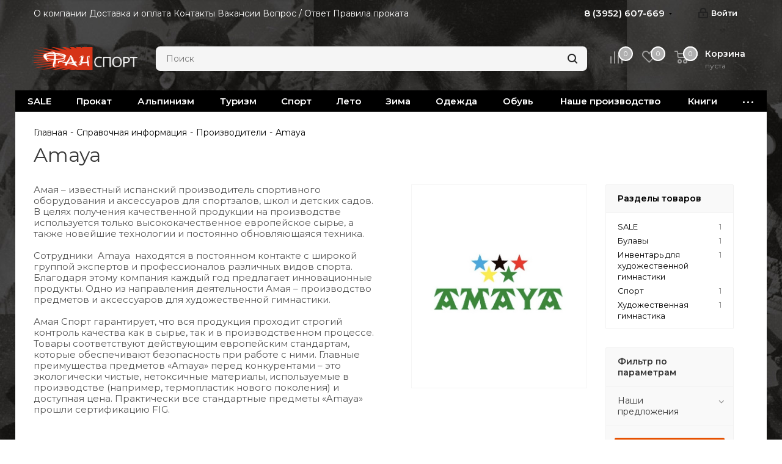

--- FILE ---
content_type: text/html; charset=UTF-8
request_url: https://fansport.space/info/brands/amaya/
body_size: 57320
content:

<!DOCTYPE html>
<html xmlns="http://www.w3.org/1999/xhtml" xml:lang="ru" lang="ru" >
<head>
	<title>Amaya</title>
	<meta name="viewport" content="initial-scale=1.0, width=device-width" />
	<meta name="HandheldFriendly" content="true" />
	<meta name="yes" content="yes" />
	<meta name="apple-mobile-web-app-status-bar-style" content="black" />
	<meta name="SKYPE_TOOLBAR" content="SKYPE_TOOLBAR_PARSER_COMPATIBLE" />
	<meta http-equiv="Content-Type" content="text/html; charset=UTF-8" />
<meta name="keywords" content="инструмент, купить инструмент, электроинструмент, бензоинструмент" />
<meta name="description" content="Мы предлагаем широкий ассортимент качественного инструмента и садовой техники по адекватным ценам." />
<script data-skip-moving="true">(function(w, d, n) {var cl = "bx-core";var ht = d.documentElement;var htc = ht ? ht.className : undefined;if (htc === undefined || htc.indexOf(cl) !== -1){return;}var ua = n.userAgent;if (/(iPad;)|(iPhone;)/i.test(ua)){cl += " bx-ios";}else if (/Windows/i.test(ua)){cl += ' bx-win';}else if (/Macintosh/i.test(ua)){cl += " bx-mac";}else if (/Linux/i.test(ua) && !/Android/i.test(ua)){cl += " bx-linux";}else if (/Android/i.test(ua)){cl += " bx-android";}cl += (/(ipad|iphone|android|mobile|touch)/i.test(ua) ? " bx-touch" : " bx-no-touch");cl += w.devicePixelRatio && w.devicePixelRatio >= 2? " bx-retina": " bx-no-retina";var ieVersion = -1;if (/AppleWebKit/.test(ua)){cl += " bx-chrome";}else if (/Opera/.test(ua)){cl += " bx-opera";}else if (/Firefox/.test(ua)){cl += " bx-firefox";}ht.className = htc ? htc + " " + cl : cl;})(window, document, navigator);</script>


<link href="/bitrix/js/ui/design-tokens/dist/ui.design-tokens.css?170607927825728"  rel="stylesheet" />
<link href="/bitrix/js/ui/fonts/opensans/ui.font.opensans.css?16985211632555"  rel="stylesheet" />
<link href="/bitrix/js/main/popup/dist/main.popup.bundle.css?169852179829861"  rel="stylesheet" />
<link href="/bitrix/cache/css/s1/aspro_next/page_bef762beff30eb801ab1c531f7b9bed5/page_bef762beff30eb801ab1c531f7b9bed5_v1.css?176898635954326"  rel="stylesheet" />
<link href="/bitrix/cache/css/s1/aspro_next/template_b7da20cff77a1e6782e5d83d9b1e2bda/template_b7da20cff77a1e6782e5d83d9b1e2bda_v1.css?17689856321212213"  data-template-style="true" rel="stylesheet" />







<link href="https://fonts.googleapis.com/css?family=Montserrat:400,600" rel="stylesheet">
<link rel="shortcut icon" href="/favicon.ico" type="image/x-icon" />
<link rel="apple-touch-icon" sizes="180x180" href="/upload/CNext/3f7/3f75f7234fd3746729da757858c3df9a.ico" />
<meta property="og:description" content="Известный испанский производитель спортивного оборудования и аксессуаров для спортзалов, школ и детских садов." />
<meta property="og:image" content="https://fansport.space:443/upload/iblock/36d/36d65e9a13710ed2a4a449cd5a912ecd.jpeg" />
<link rel="image_src" href="https://fansport.space:443/upload/iblock/36d/36d65e9a13710ed2a4a449cd5a912ecd.jpeg"  />
<meta property="og:title" content="Amaya" />
<meta property="og:type" content="website" />
<meta property="og:url" content="https://fansport.space:443/info/brands/amaya/" />



		<!-- Yandex.Metrika counter -->
<noscript><div><img data-lazyload class="lazyload" src="[data-uri]" data-src="https://mc.yandex.ru/watch/89522306" style="position:absolute; left:-9999px;" alt="" /></div></noscript>
<!-- /Yandex.Metrika counter -->
<!-- Global site tag (gtag.js) - Google Analytics -->
</head>
<body class="site_s1 fill_bg_y " id="main">
	<div id="panel"></div>
	
	
				<!--'start_frame_cache_basketitems-component-block'-->												<div id="ajax_basket"></div>
					<!--'end_frame_cache_basketitems-component-block'-->				<script src="/bitrix/templates/aspro_next/js/setTheme.php?site_id=s1&site_dir=/" data-skip-moving="true"></script>
					
	<div class="wrapper1   basket_normal basket_fill_DARK side_RIGHT catalog_icons_N banner_auto with_fast_view mheader-v1 header-vcustom regions_N fill_Y footer-v2 front-vindex1 mfixed_Y mfixed_view_always title-v1 with_phones ce_cmp with_lazy store_LIST_AMOUNT">
		
		<div class="header_wrap visible-lg visible-md title-v1">
			<header id="header">
				<div class="top-block top-block-v1">
	<div class="maxwidth-theme">
		<div class="row">
			<div class="col-md-8">
					<ul class="menu topest">
					<li  >
				<a href="/company/"><span>О компании</span></a>
			</li>
					<li  >
				<a href="/company/dostavka-i-oplata"><span>Доставка и оплата</span></a>
			</li>
					<li  >
				<a href="/contacts/"><span>Контакты</span></a>
			</li>
					<li  >
				<a href="/company/vakansii"><span>Вакансии</span></a>
			</li>
					<li  >
				<a href="/info/faq/"><span>Вопрос / Ответ</span></a>
			</li>
					<li  >
				<a href="/pravila-prokata.php"><span>Правила проката</span></a>
			</li>
				<li class="more hidden">
			<span>...</span>
			<ul class="dropdown"></ul>
		</li>
	</ul>
			</div>
			<div class="top-block-item pull-right show-fixed top-ctrl">
				<div class="personal_wrap">
					<div class="personal top login twosmallfont">
						
		<!--'start_frame_cache_header-auth-block1'-->			<!-- noindex --><a rel="nofollow" title="Мой кабинет" class="personal-link dark-color animate-load" data-event="jqm" data-param-type="auth" data-param-backurl="/info/brands/amaya/index.php" data-name="auth" href="/personal/"><i class="svg inline  svg-inline-cabinet" aria-hidden="true" title="Мой кабинет"><svg xmlns="http://www.w3.org/2000/svg" width="16" height="17" viewBox="0 0 16 17">
  <defs>
    <style>
      .loccls-1 {
        fill: #222;
        fill-rule: evenodd;
      }
    </style>
  </defs>
  <path class="loccls-1" d="M14,17H2a2,2,0,0,1-2-2V8A2,2,0,0,1,2,6H3V4A4,4,0,0,1,7,0H9a4,4,0,0,1,4,4V6h1a2,2,0,0,1,2,2v7A2,2,0,0,1,14,17ZM11,4A2,2,0,0,0,9,2H7A2,2,0,0,0,5,4V6h6V4Zm3,4H2v7H14V8ZM8,9a1,1,0,0,1,1,1v2a1,1,0,0,1-2,0V10A1,1,0,0,1,8,9Z"/>
</svg>
</i><span class="wrap"><span class="name">Войти</span></span></a><!-- /noindex -->		<!--'end_frame_cache_header-auth-block1'-->
						</div>
				</div>
			</div>
							<div class="top-block-item pull-right">
					<div class="phone-block">
													<div class="inline-block">
																			<div class="phone with_dropdown">
				<i class="svg svg-phone"></i>
				<a rel="nofollow" href="tel:83952607669">8 (3952) 607-669</a>
									<div class="dropdown scrollbar">
						<div class="wrap">
																							<div class="more_phone">
								    <a  rel="nofollow" href="tel:89041580089">8 (904) 158-00-89<span>Магазин на К.Маркса 29А</span></a>
								</div>
																							<div class="more_phone">
								    <a  rel="nofollow" href="tel:89025697669">8 (902) 56-97-669<span>Доп. номер магазина</span></a>
								</div>
																							<div class="more_phone">
								    <a  rel="nofollow" href="tel:83952243392">8 (3952) 243-392<span>Офис</span></a>
								</div>
													</div>
					</div>
							</div>
														</div>
																	</div>
				</div>
					</div>
	</div>
</div>
<div class="header-v3 header-wrapper">
	<div class="logo_and_menu-row">
		<div class="logo-row">
			<div class="maxwidth-theme">
				<div class="row">
					<div class="logo-block col-md-2 col-sm-3">
						<div class="logo">
							<a href="/"><img src="/upload/CNext/e92/ix12xlvj3tdtdlc716sj3af1ws5jw0v1.png" alt="Фанспорт" title="Фанспорт" data-src="" /></a>						</div>
					</div>
										
					<div class="pull-left search_wrap wide_search">
						<div class="search-block inner-table-block">
							<p>
	 				<div class="search-wrapper">
				<div id="title-search_fixed">
					<form action="/catalog/" class="search">
						<div class="search-input-div">
							<input class="search-input" id="title-search-input_fixed" type="text" name="q" value="" placeholder="Поиск" size="20" maxlength="50" autocomplete="off" />
						</div>
						<div class="search-button-div">
							<button class="btn btn-search" type="submit" name="s" value="Найти"><i class="svg svg-search svg-black"></i></button>
							<span class="close-block inline-search-hide"><span class="svg svg-close close-icons"></span></span>
						</div>
					</form>
				</div>
			</div>
	 <br>
</p>
<div>
 <br>
</div>						</div>
					</div>
										<div class="pull-right block-link">
													<!--'start_frame_cache_header-basket-with-compare-block1'-->															<div class="wrap_icon inner-table-block baskets big-padding">
										<!--noindex-->
			<a class="basket-link compare  with_price big " href="/catalog/compare.php" title="Список сравниваемых элементов">
		<span class="js-basket-block"><i class="svg inline  svg-inline-compare big" aria-hidden="true" ><svg xmlns="http://www.w3.org/2000/svg" width="21" height="21" viewBox="0 0 21 21">
  <defs>
    <style>
      .comcls-1 {
        fill: #222;
        fill-rule: evenodd;
      }
    </style>
  </defs>
  <path class="comcls-1" d="M20,4h0a1,1,0,0,1,1,1V21H19V5A1,1,0,0,1,20,4ZM14,7h0a1,1,0,0,1,1,1V21H13V8A1,1,0,0,1,14,7ZM8,1A1,1,0,0,1,9,2V21H7V2A1,1,0,0,1,8,1ZM2,9H2a1,1,0,0,1,1,1V21H1V10A1,1,0,0,1,2,9ZM0,0H1V1H0V0ZM0,0H1V1H0V0Z"/>
</svg>
</i><span class="title dark_link">Сравнение</span><span class="count">0</span></span>
	</a>
	<!--/noindex-->											</div>
																		<!-- noindex -->
											<div class="wrap_icon inner-table-block baskets big-padding">
											<a rel="nofollow" class="basket-link delay with_price big " href="/basket/#delayed" title="Список отложенных товаров пуст">
							<span class="js-basket-block">
								<i class="svg inline  svg-inline-wish big" aria-hidden="true" ><svg xmlns="http://www.w3.org/2000/svg" width="22.969" height="21" viewBox="0 0 22.969 21">
  <defs>
    <style>
      .whcls-1 {
        fill: #222;
        fill-rule: evenodd;
      }
    </style>
  </defs>
  <path class="whcls-1" d="M21.028,10.68L11.721,20H11.339L2.081,10.79A6.19,6.19,0,0,1,6.178,0a6.118,6.118,0,0,1,5.383,3.259A6.081,6.081,0,0,1,23.032,6.147,6.142,6.142,0,0,1,21.028,10.68ZM19.861,9.172h0l-8.176,8.163H11.369L3.278,9.29l0.01-.009A4.276,4.276,0,0,1,6.277,1.986,4.2,4.2,0,0,1,9.632,3.676l0.012-.01,0.064,0.1c0.077,0.107.142,0.22,0.208,0.334l1.692,2.716,1.479-2.462a4.23,4.23,0,0,1,.39-0.65l0.036-.06L13.52,3.653a4.173,4.173,0,0,1,3.326-1.672A4.243,4.243,0,0,1,19.861,9.172ZM22,20h1v1H22V20Zm0,0h1v1H22V20Z" transform="translate(-0.031)"/>
</svg>
</i>								<span class="title dark_link">Отложенные</span>
								<span class="count">0</span>
							</span>
						</a>
											</div>
																<div class="wrap_icon inner-table-block baskets big-padding">
											<a rel="nofollow" class="basket-link basket has_prices with_price big " href="/basket/" title="Корзина пуста">
							<span class="js-basket-block">
								<i class="svg inline  svg-inline-basket big" aria-hidden="true" ><svg xmlns="http://www.w3.org/2000/svg" width="22" height="21" viewBox="0 0 22 21">
  <defs>
    <style>
      .ba_bb_cls-1 {
        fill: #222;
        fill-rule: evenodd;
      }
    </style>
  </defs>
  <path data-name="Ellipse 2 copy 6" class="ba_bb_cls-1" d="M1507,122l-0.99,1.009L1492,123l-1-1-1-9h-3a0.88,0.88,0,0,1-1-1,1.059,1.059,0,0,1,1.22-1h2.45c0.31,0,.63.006,0.63,0.006a1.272,1.272,0,0,1,1.4.917l0.41,3.077H1507l1,1v1ZM1492.24,117l0.43,3.995h12.69l0.82-4Zm2.27,7.989a3.5,3.5,0,1,1-3.5,3.5A3.495,3.495,0,0,1,1494.51,124.993Zm8.99,0a3.5,3.5,0,1,1-3.49,3.5A3.5,3.5,0,0,1,1503.5,124.993Zm-9,2.006a1.5,1.5,0,1,1-1.5,1.5A1.5,1.5,0,0,1,1494.5,127Zm9,0a1.5,1.5,0,1,1-1.5,1.5A1.5,1.5,0,0,1,1503.5,127Z" transform="translate(-1486 -111)"/>
</svg>
</i>																	<span class="wrap">
																<span class="title dark_link">Корзина<span class="count">0</span></span>
																	<span class="prices">пуста</span>
									</span>
																<span class="count">0</span>
							</span>
						</a>
											</div>
										<!-- /noindex -->
							<!--'end_frame_cache_header-basket-with-compare-block1'-->								</div>
				</div>
			</div>
		</div>	</div>
	<div class="menu-row middle-block bgcolored">
		<div class="maxwidth-theme">
			<div class="row">
				<div class="col-md-12">
					<div class="menu-only">
						<nav class="mega-menu sliced">
										<div class="table-menu ">
		<table>
			<tr>
									
										<td class="menu-item unvisible    ">
						<div class="wrap">
							<a class="" href="/catalog/sale_1/">
								<div>
																		SALE									<div class="line-wrapper"><span class="line"></span></div>
								</div>
							</a>
													</div>
					</td>
									
										<td class="menu-item unvisible dropdown   ">
						<div class="wrap">
							<a class="dropdown-toggle" href="/catalog/prokat/">
								<div>
																		Прокат									<div class="line-wrapper"><span class="line"></span></div>
								</div>
							</a>
															<span class="tail"></span>
								<div class="dropdown-menu ">
									
										<div class="customScrollbar scrollbar">
											<ul class="menu-wrapper " >
																																																			<li class="    parent-items">
																																			<a href="/catalog/prokat/palatki_shatry_tenty/" title="Палатки, шатры, тенты"><span class="name">Палатки, шатры, тенты</span></a>
																																														</li>
																																																			<li class="    parent-items">
																																			<a href="/catalog/prokat/spalnye_meshki_kovriki/" title="Спальные мешки, коврики"><span class="name">Спальные мешки, коврики</span></a>
																																														</li>
																																																			<li class="    parent-items">
																																			<a href="/catalog/prokat/ryukzaki_sumki_1/" title="Рюкзаки, сумки"><span class="name">Рюкзаки, сумки</span></a>
																																														</li>
																																																			<li class="    parent-items">
																																			<a href="/catalog/prokat/snaryazhenie_dlya_alpinizma/" title="Снаряжение для альпинизма"><span class="name">Снаряжение для альпинизма</span></a>
																																														</li>
																																																			<li class="    parent-items">
																																			<a href="/catalog/prokat/gazovoe_kostrovoe_oborudovanie/" title="Газовое, костровое оборудование"><span class="name">Газовое, костровое оборудование</span></a>
																																														</li>
																																																			<li class="    parent-items">
																																			<a href="/catalog/prokat/posuda/" title="Посуда"><span class="name">Посуда</span></a>
																																														</li>
																																																			<li class="    parent-items">
																																			<a href="/catalog/prokat/lyzhnyy_turizm_snegostupy/" title="Лыжный туризм, снегоступы"><span class="name">Лыжный туризм, снегоступы</span></a>
																																														</li>
																																																			<li class="    parent-items">
																																			<a href="/catalog/prokat/zashchita_ot_dozhdya_i_snega/" title="Защита от дождя и снега"><span class="name">Защита от дождя и снега</span></a>
																																														</li>
																																																			<li class="    parent-items">
																																			<a href="/catalog/prokat/bani_pokhodnye_pechi/" title="Бани походные, печи"><span class="name">Бани походные, печи</span></a>
																																														</li>
																																																			<li class="    parent-items">
																																			<a href="/catalog/prokat/kempingovaya_mebel/" title="Кемпинговая мебель"><span class="name">Кемпинговая мебель</span></a>
																																														</li>
																																																			<li class="    parent-items">
																																			<a href="/catalog/prokat/vodnoe_snaryazhenie/" title="Водное снаряжение"><span class="name">Водное снаряжение</span></a>
																																														</li>
																																																			<li class="    parent-items">
																																			<a href="/catalog/prokat/samokaty_skeytbordy_longbordy_kruizery/" title="Самокаты, скейтборды, лонгборды, круизеры"><span class="name">Самокаты, скейтборды, лонгборды, круизеры</span></a>
																																														</li>
																																																			<li class="    parent-items">
																																			<a href="/catalog/prokat/pogo_stiki_1/" title="Пого стики"><span class="name">Пого стики</span></a>
																																														</li>
																																																			<li class="    parent-items">
																																			<a href="/catalog/prokat/velokresla_detskie/" title="Велокресла детские"><span class="name">Велокресла детские</span></a>
																																														</li>
																																																			<li class="    parent-items">
																																			<a href="/catalog/prokat/perenoski_detskie/" title="Переноски детские"><span class="name">Переноски детские</span></a>
																																														</li>
																																																			<li class="    parent-items">
																																			<a href="/catalog/prokat/prochee_snaryazhenie/" title="Прочее снаряжение"><span class="name">Прочее снаряжение</span></a>
																																														</li>
																							</ul>
										</div>

									
								</div>
													</div>
					</td>
									
										<td class="menu-item unvisible dropdown   ">
						<div class="wrap">
							<a class="dropdown-toggle" href="/catalog/alpinizm_i_skalolazanie/">
								<div>
																		Альпинизм									<div class="line-wrapper"><span class="line"></span></div>
								</div>
							</a>
															<span class="tail"></span>
								<div class="dropdown-menu ">
									
										<div class="customScrollbar scrollbar">
											<ul class="menu-wrapper " >
																																																			<li class="dropdown-submenu    parent-items">
																																			<a href="/catalog/alpinizm_i_skalolazanie/veryevka_stropy_repshnury/" title="Верёвка / Стропы / Репшнуры"><span class="name">Верёвка / Стропы / Репшнуры</span><span class="arrow"><i></i></span></a>
															<ul class="dropdown-menu toggle_menu">
																	<li class="menu-item   ">
							<a href="/catalog/alpinizm_i_skalolazanie/veryevka_stropy_repshnury/dinamicheskaya_verevka/" title="Динамическая веревка"><span class="name">Динамическая веревка</span></a>
													</li>
																	<li class="menu-item   ">
							<a href="/catalog/alpinizm_i_skalolazanie/veryevka_stropy_repshnury/staticheskaya_verevka/" title="Статическая веревка"><span class="name">Статическая веревка</span></a>
													</li>
																	<li class="menu-item   ">
							<a href="/catalog/alpinizm_i_skalolazanie/veryevka_stropy_repshnury/stropy_repshnury_aksessuary/" title="Стропы / Репшнуры / Аксессуары"><span class="name">Стропы / Репшнуры / Аксессуары</span></a>
													</li>
														</ul>
																																														</li>
																																																			<li class="    parent-items">
																																			<a href="/catalog/alpinizm_i_skalolazanie/strakhovochnye_sistemy/" title="Страховочные системы"><span class="name">Страховочные системы</span></a>
																																														</li>
																																																			<li class="dropdown-submenu    parent-items">
																																			<a href="/catalog/alpinizm_i_skalolazanie/organizatsiya_strakhovki/" title="Организация страховки"><span class="name">Организация страховки</span><span class="arrow"><i></i></span></a>
															<ul class="dropdown-menu toggle_menu">
																	<li class="menu-item   ">
							<a href="/catalog/alpinizm_i_skalolazanie/organizatsiya_strakhovki/amortizatory_ryvka/" title="Амортизаторы рывка"><span class="name">Амортизаторы рывка</span></a>
													</li>
																	<li class="menu-item   ">
							<a href="/catalog/alpinizm_i_skalolazanie/organizatsiya_strakhovki/lesenki/" title="Лесенки"><span class="name">Лесенки</span></a>
													</li>
																	<li class="menu-item   ">
							<a href="/catalog/alpinizm_i_skalolazanie/organizatsiya_strakhovki/ottyazhki/" title="Оттяжки"><span class="name">Оттяжки</span></a>
													</li>
																	<li class="menu-item   ">
							<a href="/catalog/alpinizm_i_skalolazanie/organizatsiya_strakhovki/samostrakhovki/" title="Самостраховки"><span class="name">Самостраховки</span></a>
													</li>
																	<li class="menu-item   ">
							<a href="/catalog/alpinizm_i_skalolazanie/organizatsiya_strakhovki/stremena_podderzhki_krolya/" title="Стремена, поддержки кроля"><span class="name">Стремена, поддержки кроля</span></a>
													</li>
														</ul>
																																														</li>
																																																			<li class="    parent-items">
																																			<a href="/catalog/alpinizm_i_skalolazanie/petli_stantsionnye/" title="Петли станционные"><span class="name">Петли станционные</span></a>
																																														</li>
																																																			<li class="    parent-items">
																																			<a href="/catalog/alpinizm_i_skalolazanie/kaski/" title="Каски"><span class="name">Каски</span></a>
																																														</li>
																																																			<li class="dropdown-submenu    parent-items">
																																			<a href="/catalog/alpinizm_i_skalolazanie/karabiny_zazhimy_spuskovye_ustroystva_zhelezo/" title="Карабины / Зажимы / Спусковые устройства / (железо)"><span class="name">Карабины / Зажимы / Спусковые устройства / (железо)</span><span class="arrow"><i></i></span></a>
															<ul class="dropdown-menu toggle_menu">
																	<li class="menu-item   ">
							<a href="/catalog/alpinizm_i_skalolazanie/karabiny_zazhimy_spuskovye_ustroystva_zhelezo/bloki/" title="Блоки"><span class="name">Блоки</span></a>
													</li>
																	<li class="menu-item   ">
							<a href="/catalog/alpinizm_i_skalolazanie/karabiny_zazhimy_spuskovye_ustroystva_zhelezo/zazhimy/" title="Зажимы"><span class="name">Зажимы</span></a>
													</li>
																	<li class="menu-item   ">
							<a href="/catalog/alpinizm_i_skalolazanie/karabiny_zazhimy_spuskovye_ustroystva_zhelezo/karabiny/" title="Карабины"><span class="name">Карабины</span></a>
													</li>
																	<li class="menu-item   ">
							<a href="/catalog/alpinizm_i_skalolazanie/karabiny_zazhimy_spuskovye_ustroystva_zhelezo/spuskovye_ustroystva/" title="Спусковые устройства"><span class="name">Спусковые устройства</span></a>
													</li>
														</ul>
																																														</li>
																																																			<li class="dropdown-submenu    parent-items">
																																			<a href="/catalog/alpinizm_i_skalolazanie/ledovoe_snaryazhenie/" title="Ледовое снаряжение"><span class="name">Ледовое снаряжение</span><span class="arrow"><i></i></span></a>
															<ul class="dropdown-menu toggle_menu">
																	<li class="menu-item   ">
							<a href="/catalog/alpinizm_i_skalolazanie/ledovoe_snaryazhenie/aksessuary_k_ledovomu_snaryazheniyu/" title="Аксессуары к ледовому снаряжению"><span class="name">Аксессуары к ледовому снаряжению</span></a>
													</li>
																	<li class="menu-item   ">
							<a href="/catalog/alpinizm_i_skalolazanie/ledovoe_snaryazhenie/koshki/" title="Кошки"><span class="name">Кошки</span></a>
													</li>
																	<li class="menu-item   ">
							<a href="/catalog/alpinizm_i_skalolazanie/ledovoe_snaryazhenie/ledobury/" title="Ледобуры"><span class="name">Ледобуры</span></a>
													</li>
																	<li class="menu-item   ">
							<a href="/catalog/alpinizm_i_skalolazanie/ledovoe_snaryazhenie/ledoruby/" title="Ледорубы"><span class="name">Ледорубы</span></a>
													</li>
														</ul>
																																														</li>
																																																			<li class="dropdown-submenu    parent-items">
																																			<a href="/catalog/alpinizm_i_skalolazanie/promyshlennyy_alpinizm/" title="Промышленный альпинизм"><span class="name">Промышленный альпинизм</span><span class="arrow"><i></i></span></a>
															<ul class="dropdown-menu toggle_menu">
																	<li class="menu-item   ">
							<a href="/catalog/alpinizm_i_skalolazanie/promyshlennyy_alpinizm/vertlyugi_konnektornye_ploshchadki/" title="Вертлюги / Коннекторные площадки"><span class="name">Вертлюги / Коннекторные площадки</span></a>
													</li>
																	<li class="menu-item   ">
							<a href="/catalog/alpinizm_i_skalolazanie/promyshlennyy_alpinizm/bloki_i_roliki/" title="Блоки и ролики"><span class="name">Блоки и ролики</span></a>
													</li>
																	<li class="menu-item   ">
							<a href="/catalog/alpinizm_i_skalolazanie/promyshlennyy_alpinizm/zazhimy_2/" title="Зажимы"><span class="name">Зажимы</span></a>
													</li>
																	<li class="menu-item   ">
							<a href="/catalog/alpinizm_i_skalolazanie/promyshlennyy_alpinizm/karabiny_dlya_promyshlennogo_alpinizma/" title="Карабины для промышленного альпинизма"><span class="name">Карабины для промышленного альпинизма</span></a>
													</li>
																	<li class="menu-item   ">
							<a href="/catalog/alpinizm_i_skalolazanie/promyshlennyy_alpinizm/kaski_1/" title="Каски"><span class="name">Каски</span></a>
													</li>
																	<li class="menu-item collapsed  ">
							<a href="/catalog/alpinizm_i_skalolazanie/promyshlennyy_alpinizm/nozhi_stroporezy/" title="Ножи / Стропорезы"><span class="name">Ножи / Стропорезы</span></a>
													</li>
																	<li class="menu-item collapsed  ">
							<a href="/catalog/alpinizm_i_skalolazanie/promyshlennyy_alpinizm/perchatki/" title="Перчатки"><span class="name">Перчатки</span></a>
													</li>
																	<li class="menu-item collapsed  ">
							<a href="/catalog/alpinizm_i_skalolazanie/promyshlennyy_alpinizm/protektory_dlya_veryevki/" title="Протекторы для верёвки"><span class="name">Протекторы для верёвки</span></a>
													</li>
																	<li class="menu-item collapsed  ">
							<a href="/catalog/alpinizm_i_skalolazanie/promyshlennyy_alpinizm/strakhovochnye_privyazi/" title="Страховочные привязи"><span class="name">Страховочные привязи</span></a>
													</li>
																	<li class="menu-item collapsed  ">
							<a href="/catalog/alpinizm_i_skalolazanie/promyshlennyy_alpinizm/prochee/" title="Прочее"><span class="name">Прочее</span></a>
													</li>
																	<li class="menu-item collapsed  ">
							<a href="/catalog/alpinizm_i_skalolazanie/promyshlennyy_alpinizm/spuskovye_ustroystva_1/" title="Спусковые устройства"><span class="name">Спусковые устройства</span></a>
													</li>
														</ul>
																																														</li>
																																																			<li class="dropdown-submenu    parent-items">
																																			<a href="/catalog/alpinizm_i_skalolazanie/skalnoe_snaryazhenie/" title="Скальное снаряжение"><span class="name">Скальное снаряжение</span><span class="arrow"><i></i></span></a>
															<ul class="dropdown-menu toggle_menu">
																	<li class="menu-item   ">
							<a href="/catalog/alpinizm_i_skalolazanie/skalnoe_snaryazhenie/zakladnye_elementy_ekstraktory/" title="Закладные элементы / Экстракторы"><span class="name">Закладные элементы / Экстракторы</span></a>
													</li>
																	<li class="menu-item   ">
							<a href="/catalog/alpinizm_i_skalolazanie/skalnoe_snaryazhenie/kryuchya/" title="Крючья"><span class="name">Крючья</span></a>
													</li>
																	<li class="menu-item   ">
							<a href="/catalog/alpinizm_i_skalolazanie/skalnoe_snaryazhenie/magneziya/" title="Магнезия"><span class="name">Магнезия</span></a>
													</li>
																	<li class="menu-item   ">
							<a href="/catalog/alpinizm_i_skalolazanie/skalnoe_snaryazhenie/meshki_dlya_magnezii/" title="Мешки для магнезии"><span class="name">Мешки для магнезии</span></a>
													</li>
																	<li class="menu-item   ">
							<a href="/catalog/alpinizm_i_skalolazanie/skalnoe_snaryazhenie/molotki/" title="Молотки"><span class="name">Молотки</span></a>
													</li>
																	<li class="menu-item collapsed  ">
							<a href="/catalog/alpinizm_i_skalolazanie/skalnoe_snaryazhenie/proboyniki_shlyambury_proushiny/" title="Пробойники / Шлямбуры / Проушины"><span class="name">Пробойники / Шлямбуры / Проушины</span></a>
													</li>
																	<li class="menu-item collapsed  ">
							<a href="/catalog/alpinizm_i_skalolazanie/skalnoe_snaryazhenie/skalnye_tufli/" title="Скальные туфли"><span class="name">Скальные туфли</span></a>
													</li>
																	<li class="menu-item collapsed  ">
							<a href="/catalog/alpinizm_i_skalolazanie/skalnoe_snaryazhenie/frendy/" title="Френды"><span class="name">Френды</span></a>
													</li>
														</ul>
																																														</li>
																																																			<li class="dropdown-submenu    parent-items">
																																			<a href="/catalog/alpinizm_i_skalolazanie/skalodrom_trenirovochnoe_oborudovanie/" title="Скалодром / Тренировочное оборудование"><span class="name">Скалодром / Тренировочное оборудование</span><span class="arrow"><i></i></span></a>
															<ul class="dropdown-menu toggle_menu">
																	<li class="menu-item   ">
							<a href="/catalog/alpinizm_i_skalolazanie/skalodrom_trenirovochnoe_oborudovanie/bolty_buldogi_dlya_skalodroma/" title="Болты, бульдоги для скалодрома"><span class="name">Болты, бульдоги для скалодрома</span></a>
													</li>
																	<li class="menu-item   ">
							<a href="/catalog/alpinizm_i_skalolazanie/skalodrom_trenirovochnoe_oborudovanie/zatsepy_dlya_skalodroma/" title="Зацепы для скалодрома"><span class="name">Зацепы для скалодрома</span></a>
													</li>
																	<li class="menu-item   ">
							<a href="/catalog/alpinizm_i_skalolazanie/skalodrom_trenirovochnoe_oborudovanie/prochee_dlya_skalodroma/" title="Прочее для скалодрома"><span class="name">Прочее для скалодрома</span></a>
													</li>
																	<li class="menu-item   ">
							<a href="/catalog/alpinizm_i_skalolazanie/skalodrom_trenirovochnoe_oborudovanie/sleklayn/" title="Слэклайн"><span class="name">Слэклайн</span></a>
													</li>
														</ul>
																																														</li>
																																																			<li class="    parent-items">
																																			<a href="/catalog/alpinizm_i_skalolazanie/lavinnoe_snaryazhenie/" title="Лавинное снаряжение"><span class="name">Лавинное снаряжение</span></a>
																																														</li>
																																																			<li class="    parent-items">
																																			<a href="/catalog/alpinizm_i_skalolazanie/spasatelnoe_snaryazhenie/" title="Спасательное снаряжение"><span class="name">Спасательное снаряжение</span></a>
																																														</li>
																																																			<li class="    parent-items">
																																			<a href="/catalog/alpinizm_i_skalolazanie/podarochnye_sertifikaty_2/" title="Подарочные сертификаты"><span class="name">Подарочные сертификаты</span></a>
																																														</li>
																							</ul>
										</div>

									
								</div>
													</div>
					</td>
									
										<td class="menu-item unvisible dropdown   ">
						<div class="wrap">
							<a class="dropdown-toggle" href="/catalog/turizm_i_aktivnyy_otdykh/">
								<div>
																		Туризм									<div class="line-wrapper"><span class="line"></span></div>
								</div>
							</a>
															<span class="tail"></span>
								<div class="dropdown-menu ">
									
										<div class="customScrollbar scrollbar">
											<ul class="menu-wrapper " >
																																																			<li class="dropdown-submenu    parent-items">
																																			<a href="/catalog/turizm_i_aktivnyy_otdykh/palatki/" title="Палатки"><span class="name">Палатки</span><span class="arrow"><i></i></span></a>
															<ul class="dropdown-menu toggle_menu">
																	<li class="menu-item   ">
							<a href="/catalog/turizm_i_aktivnyy_otdykh/palatki/kempingovye_palatki/" title="Кемпинговые палатки"><span class="name">Кемпинговые палатки</span></a>
													</li>
																	<li class="menu-item   ">
							<a href="/catalog/turizm_i_aktivnyy_otdykh/palatki/komplektuyushchie_k_palatkam/" title="Комплектующие к палаткам"><span class="name">Комплектующие к палаткам</span></a>
													</li>
																	<li class="menu-item   ">
							<a href="/catalog/turizm_i_aktivnyy_otdykh/palatki/palatki_kukhni_shatry_dush/" title="Палатки-кухни / Шатры / Душ"><span class="name">Палатки-кухни / Шатры / Душ</span></a>
													</li>
																	<li class="menu-item   ">
							<a href="/catalog/turizm_i_aktivnyy_otdykh/palatki/tenty/" title="Тенты"><span class="name">Тенты</span></a>
													</li>
																	<li class="menu-item   ">
							<a href="/catalog/turizm_i_aktivnyy_otdykh/palatki/turisticheskie_palatki/" title="Туристические палатки"><span class="name">Туристические палатки</span></a>
													</li>
																	<li class="menu-item collapsed  ">
							<a href="/catalog/turizm_i_aktivnyy_otdykh/palatki/ekspeditsionnye_palatki/" title="Экспедиционные палатки"><span class="name">Экспедиционные палатки</span></a>
													</li>
																	<li class="menu-item collapsed  ">
							<a href="/catalog/turizm_i_aktivnyy_otdykh/palatki/ultralegkie_palatki/" title="Ультралегкие палатки"><span class="name">Ультралегкие палатки</span></a>
													</li>
														</ul>
																																														</li>
																																																			<li class="dropdown-submenu    parent-items">
																																			<a href="/catalog/turizm_i_aktivnyy_otdykh/spalnye_meshki/" title="Спальные мешки"><span class="name">Спальные мешки</span><span class="arrow"><i></i></span></a>
															<ul class="dropdown-menu toggle_menu">
																	<li class="menu-item   ">
							<a href="/catalog/turizm_i_aktivnyy_otdykh/spalnye_meshki/aksessuary_k_spalnikam_vkladyshi_biv_meshki_chekhly/" title="Аксессуары к спальникам (вкладыши/бив.мешки/чехлы)"><span class="name">Аксессуары к спальникам (вкладыши/бив.мешки/чехлы)</span></a>
													</li>
																	<li class="menu-item   ">
							<a href="/catalog/turizm_i_aktivnyy_otdykh/spalnye_meshki/spalniki_pukhovye/" title="Спальники пуховые"><span class="name">Спальники пуховые</span></a>
													</li>
																	<li class="menu-item   ">
							<a href="/catalog/turizm_i_aktivnyy_otdykh/spalnye_meshki/spalniki_sinteticheskie/" title="Спальники синтетические"><span class="name">Спальники синтетические</span></a>
													</li>
														</ul>
																																														</li>
																																																			<li class="dropdown-submenu    parent-items">
																																			<a href="/catalog/turizm_i_aktivnyy_otdykh/turisticheskie_kovriki/" title="Туристические коврики"><span class="name">Туристические коврики</span><span class="arrow"><i></i></span></a>
															<ul class="dropdown-menu toggle_menu">
																	<li class="menu-item   ">
							<a href="/catalog/turizm_i_aktivnyy_otdykh/turisticheskie_kovriki/aksessuary_k_kovrikam/" title="Аксессуары к коврикам"><span class="name">Аксессуары к коврикам</span></a>
													</li>
																	<li class="menu-item   ">
							<a href="/catalog/turizm_i_aktivnyy_otdykh/turisticheskie_kovriki/karematy_i_sidushki_ppu/" title="Карематы и сидушки (ППУ)"><span class="name">Карематы и сидушки (ППУ)</span></a>
													</li>
																	<li class="menu-item   ">
							<a href="/catalog/turizm_i_aktivnyy_otdykh/turisticheskie_kovriki/samonaduvayushchiesya_kovriki/" title="Самонадувающиеся коврики"><span class="name">Самонадувающиеся коврики</span></a>
													</li>
														</ul>
																																														</li>
																																																			<li class="dropdown-submenu    parent-items">
																																			<a href="/catalog/turizm_i_aktivnyy_otdykh/ryukzaki_sumki_germoupakovki_kosmetichki/" title="Рюкзаки / Сумки"><span class="name">Рюкзаки / Сумки</span><span class="arrow"><i></i></span></a>
															<ul class="dropdown-menu toggle_menu">
																	<li class="menu-item   ">
							<a href="/catalog/turizm_i_aktivnyy_otdykh/ryukzaki_sumki_germoupakovki_kosmetichki/aksessuary_k_ryukzakam/" title="Аксессуары к рюкзакам"><span class="name">Аксессуары к рюкзакам</span></a>
													</li>
																	<li class="menu-item   ">
							<a href="/catalog/turizm_i_aktivnyy_otdykh/ryukzaki_sumki_germoupakovki_kosmetichki/ryukzaki/" title="Рюкзаки"><span class="name">Рюкзаки</span></a>
													</li>
																	<li class="menu-item   ">
							<a href="/catalog/turizm_i_aktivnyy_otdykh/ryukzaki_sumki_germoupakovki_kosmetichki/sumki/" title="Сумки"><span class="name">Сумки</span></a>
													</li>
														</ul>
																																														</li>
																																																			<li class="dropdown-submenu    parent-items">
																																			<a href="/catalog/turizm_i_aktivnyy_otdykh/kosmetichki_koshelki_nesessery/" title="Косметички / Кошельки / Несессеры"><span class="name">Косметички / Кошельки / Несессеры</span><span class="arrow"><i></i></span></a>
															<ul class="dropdown-menu toggle_menu">
																	<li class="menu-item   ">
							<a href="/catalog/turizm_i_aktivnyy_otdykh/kosmetichki_koshelki_nesessery/kosmetichki_i_nesessery/" title="Косметички и несессеры"><span class="name">Косметички и несессеры</span></a>
													</li>
																	<li class="menu-item   ">
							<a href="/catalog/turizm_i_aktivnyy_otdykh/kosmetichki_koshelki_nesessery/koshelki/" title="Кошельки"><span class="name">Кошельки</span></a>
													</li>
														</ul>
																																														</li>
																																																			<li class="dropdown-submenu    parent-items">
																																			<a href="/catalog/turizm_i_aktivnyy_otdykh/germoupakovka_kompressionnye_i_upakovochnye_meshki/" title="Гермоупаковка / Компрессионные и упаковочные мешки"><span class="name">Гермоупаковка / Компрессионные и упаковочные мешки</span><span class="arrow"><i></i></span></a>
															<ul class="dropdown-menu toggle_menu">
																	<li class="menu-item   ">
							<a href="/catalog/turizm_i_aktivnyy_otdykh/germoupakovka_kompressionnye_i_upakovochnye_meshki/germoupakovki/" title="Гермоупаковки"><span class="name">Гермоупаковки</span></a>
													</li>
																	<li class="menu-item   ">
							<a href="/catalog/turizm_i_aktivnyy_otdykh/germoupakovka_kompressionnye_i_upakovochnye_meshki/kompressionnye_i_upakovochnye_meshki/" title="Компрессионные и упаковочные мешки"><span class="name">Компрессионные и упаковочные мешки</span></a>
													</li>
														</ul>
																																														</li>
																																																			<li class="    parent-items">
																																			<a href="/catalog/turizm_i_aktivnyy_otdykh/spasatelnye_zhilety_1/" title="Спасательные жилеты"><span class="name">Спасательные жилеты</span></a>
																																														</li>
																																																			<li class="dropdown-submenu    parent-items">
																																			<a href="/catalog/turizm_i_aktivnyy_otdykh/gazovoe_oborudovanie/" title="Газовое оборудование"><span class="name">Газовое оборудование</span><span class="arrow"><i></i></span></a>
															<ul class="dropdown-menu toggle_menu">
																	<li class="menu-item   ">
							<a href="/catalog/turizm_i_aktivnyy_otdykh/gazovoe_oborudovanie/aksessuary_i_zapchasti_dlya_gaz_oborudovaniya/" title="Аксессуары и запчасти для газ.оборудования"><span class="name">Аксессуары и запчасти для газ.оборудования</span></a>
													</li>
																	<li class="menu-item   ">
							<a href="/catalog/turizm_i_aktivnyy_otdykh/gazovoe_oborudovanie/gorelki/" title="Горелки"><span class="name">Горелки</span></a>
													</li>
																	<li class="menu-item   ">
							<a href="/catalog/turizm_i_aktivnyy_otdykh/gazovoe_oborudovanie/lampy_/" title="Лампы"><span class="name">Лампы</span></a>
													</li>
																	<li class="menu-item   ">
							<a href="/catalog/turizm_i_aktivnyy_otdykh/gazovoe_oborudovanie/plity_obogrevateli_rezaki/" title="Плиты / Обогреватели / Резаки"><span class="name">Плиты / Обогреватели / Резаки</span></a>
													</li>
																	<li class="menu-item   ">
							<a href="/catalog/turizm_i_aktivnyy_otdykh/gazovoe_oborudovanie/toplivo_dlya_gorelok/" title="Топливо для горелок"><span class="name">Топливо для горелок</span></a>
													</li>
														</ul>
																																														</li>
																																																			<li class="    parent-items">
																																			<a href="/catalog/turizm_i_aktivnyy_otdykh/pechi_tvyerdotoplevnye_gorelki/" title="Печи / Твёрдотоплевные горелки"><span class="name">Печи / Твёрдотоплевные горелки</span></a>
																																														</li>
																																																			<li class="dropdown-submenu    parent-items">
																																			<a href="/catalog/turizm_i_aktivnyy_otdykh/posuda_/" title="Посуда"><span class="name">Посуда</span><span class="arrow"><i></i></span></a>
															<ul class="dropdown-menu toggle_menu">
																	<li class="menu-item   ">
							<a href="/catalog/turizm_i_aktivnyy_otdykh/posuda_/kanistry_vyedra/" title="Канистры / Вёдра"><span class="name">Канистры / Вёдра</span></a>
													</li>
																	<li class="menu-item   ">
							<a href="/catalog/turizm_i_aktivnyy_otdykh/posuda_/kastryuli_kotly_chayniki_skovorody_nabory/" title="Кастрюли / Котлы / Чайники / Сковороды / Наборы"><span class="name">Кастрюли / Котлы / Чайники / Сковороды / Наборы</span></a>
													</li>
																	<li class="menu-item   ">
							<a href="/catalog/turizm_i_aktivnyy_otdykh/posuda_/kruzhki_stakany_stopki/" title="Кружки / Стаканы / Стопки"><span class="name">Кружки / Стаканы / Стопки</span></a>
													</li>
																	<li class="menu-item   ">
							<a href="/catalog/turizm_i_aktivnyy_otdykh/posuda_/miski_i_stolovye_pribory/" title="Миски и столовые приборы"><span class="name">Миски и столовые приборы</span></a>
													</li>
																	<li class="menu-item   ">
							<a href="/catalog/turizm_i_aktivnyy_otdykh/posuda_/prochaya_posuda/" title="Прочая посуда"><span class="name">Прочая посуда</span></a>
													</li>
																	<li class="menu-item collapsed  ">
							<a href="/catalog/turizm_i_aktivnyy_otdykh/posuda_/termosy_flyagi_pitevye_sistemy/" title="Термосы / Фляги / Питьевые системы"><span class="name">Термосы / Фляги / Питьевые системы</span></a>
													</li>
														</ul>
																																														</li>
																																																			<li class="dropdown-submenu    parent-items">
																																			<a href="/catalog/turizm_i_aktivnyy_otdykh/topory_pily_nozhi_instrument/" title="Топоры / Пилы / Ножи / Инструмент"><span class="name">Топоры / Пилы / Ножи / Инструмент</span><span class="arrow"><i></i></span></a>
															<ul class="dropdown-menu toggle_menu">
																	<li class="menu-item   ">
							<a href="/catalog/turizm_i_aktivnyy_otdykh/topory_pily_nozhi_instrument/aksessuary_dlya_nozhey_toporov_pil/" title="Аксессуары для ножей, топоров, пил"><span class="name">Аксессуары для ножей, топоров, пил</span></a>
													</li>
																	<li class="menu-item   ">
							<a href="/catalog/turizm_i_aktivnyy_otdykh/topory_pily_nozhi_instrument/lopaty/" title="Лопаты"><span class="name">Лопаты</span></a>
													</li>
																	<li class="menu-item   ">
							<a href="/catalog/turizm_i_aktivnyy_otdykh/topory_pily_nozhi_instrument/multituly/" title="Мультитулы"><span class="name">Мультитулы</span></a>
													</li>
																	<li class="menu-item   ">
							<a href="/catalog/turizm_i_aktivnyy_otdykh/topory_pily_nozhi_instrument/nozhi/" title="Ножи"><span class="name">Ножи</span></a>
													</li>
																	<li class="menu-item   ">
							<a href="/catalog/turizm_i_aktivnyy_otdykh/topory_pily_nozhi_instrument/pily/" title="Пилы"><span class="name">Пилы</span></a>
													</li>
																	<li class="menu-item collapsed  ">
							<a href="/catalog/turizm_i_aktivnyy_otdykh/topory_pily_nozhi_instrument/topory/" title="Топоры"><span class="name">Топоры</span></a>
													</li>
														</ul>
																																														</li>
																																																			<li class="dropdown-submenu    parent-items">
																																			<a href="/catalog/turizm_i_aktivnyy_otdykh/sublimaty/" title="Сублиматы"><span class="name">Сублиматы</span><span class="arrow"><i></i></span></a>
															<ul class="dropdown-menu toggle_menu">
																	<li class="menu-item   ">
							<a href="/catalog/turizm_i_aktivnyy_otdykh/sublimaty/gotovye_blyuda/" title="Готовые блюда"><span class="name">Готовые блюда</span></a>
													</li>
																	<li class="menu-item   ">
							<a href="/catalog/turizm_i_aktivnyy_otdykh/sublimaty/sushenye_ovoshchi_i_frukty/" title="Сушеные овощи и фрукты"><span class="name">Сушеные овощи и фрукты</span></a>
													</li>
														</ul>
																																														</li>
																																																			<li class="dropdown-submenu    parent-items">
																																			<a href="/catalog/turizm_i_aktivnyy_otdykh/fonari_elementy_pitaniya/" title="Фонари / Элементы питания"><span class="name">Фонари / Элементы питания</span><span class="arrow"><i></i></span></a>
															<ul class="dropdown-menu toggle_menu">
																	<li class="menu-item   ">
							<a href="/catalog/turizm_i_aktivnyy_otdykh/fonari_elementy_pitaniya/aksessuary_k_fonaryam/" title="Аксессуары к фонарям"><span class="name">Аксессуары к фонарям</span></a>
													</li>
																	<li class="menu-item   ">
							<a href="/catalog/turizm_i_aktivnyy_otdykh/fonari_elementy_pitaniya/batareyki/" title="Батарейки"><span class="name">Батарейки</span></a>
													</li>
																	<li class="menu-item   ">
							<a href="/catalog/turizm_i_aktivnyy_otdykh/fonari_elementy_pitaniya/fonari/" title="Фонари"><span class="name">Фонари</span></a>
													</li>
														</ul>
																																														</li>
																																																			<li class="dropdown-submenu    parent-items">
																																			<a href="/catalog/turizm_i_aktivnyy_otdykh/palki_trekkingovye/" title="Палки треккинговые"><span class="name">Палки треккинговые</span><span class="arrow"><i></i></span></a>
															<ul class="dropdown-menu toggle_menu">
																	<li class="menu-item   ">
							<a href="/catalog/turizm_i_aktivnyy_otdykh/palki_trekkingovye/zapchasti_dlya_trekkingovykh_palok/" title="Запчасти для треккинговых палок"><span class="name">Запчасти для треккинговых палок</span></a>
													</li>
																	<li class="menu-item   ">
							<a href="/catalog/turizm_i_aktivnyy_otdykh/palki_trekkingovye/trekkingovye_palki/" title="Треккинговые палки"><span class="name">Треккинговые палки</span></a>
													</li>
														</ul>
																																														</li>
																																																			<li class="dropdown-submenu    parent-items">
																																			<a href="/catalog/turizm_i_aktivnyy_otdykh/kemping/" title="Кемпинг"><span class="name">Кемпинг</span><span class="arrow"><i></i></span></a>
															<ul class="dropdown-menu toggle_menu">
																	<li class="menu-item   ">
							<a href="/catalog/turizm_i_aktivnyy_otdykh/kemping/biotualety/" title="Биотуалеты"><span class="name">Биотуалеты</span></a>
													</li>
																	<li class="menu-item   ">
							<a href="/catalog/turizm_i_aktivnyy_otdykh/kemping/mebel_kempingovaya_/" title="Мебель кемпинговая"><span class="name">Мебель кемпинговая</span></a>
													</li>
																	<li class="menu-item   ">
							<a href="/catalog/turizm_i_aktivnyy_otdykh/kemping/kostrovoe_oborudovanie/" title="Костровое оборудование"><span class="name">Костровое оборудование</span></a>
													</li>
																	<li class="menu-item   ">
							<a href="/catalog/turizm_i_aktivnyy_otdykh/kemping/termosumki_kholodilniki/" title="Термосумки / Холодильники"><span class="name">Термосумки / Холодильники</span></a>
													</li>
														</ul>
																																														</li>
																																																			<li class="dropdown-submenu    parent-items">
																																			<a href="/catalog/turizm_i_aktivnyy_otdykh/binokli_podzornye_truby/" title="Бинокли / Подзорные трубы"><span class="name">Бинокли / Подзорные трубы</span><span class="arrow"><i></i></span></a>
															<ul class="dropdown-menu toggle_menu">
																	<li class="menu-item   ">
							<a href="/catalog/turizm_i_aktivnyy_otdykh/binokli_podzornye_truby/binokli_podzornye_truby_1/" title="Бинокли / Подзорные трубы"><span class="name">Бинокли / Подзорные трубы</span></a>
													</li>
																	<li class="menu-item   ">
							<a href="/catalog/turizm_i_aktivnyy_otdykh/binokli_podzornye_truby/optika_dlya_detey_1/" title="Оптика для детей"><span class="name">Оптика для детей</span></a>
													</li>
														</ul>
																																														</li>
																																																			<li class="    parent-items">
																																			<a href="/catalog/turizm_i_aktivnyy_otdykh/gamaki_pledy_podushki/" title="Гамаки / Пледы / Подушки"><span class="name">Гамаки / Пледы / Подушки</span></a>
																																														</li>
																																																			<li class="dropdown-submenu    parent-items">
																																			<a href="/catalog/turizm_i_aktivnyy_otdykh/gigiena/" title="Гигиена"><span class="name">Гигиена</span><span class="arrow"><i></i></span></a>
															<ul class="dropdown-menu toggle_menu">
																	<li class="menu-item   ">
							<a href="/catalog/turizm_i_aktivnyy_otdykh/gigiena/polotentsa/" title="Полотенца"><span class="name">Полотенца</span></a>
													</li>
														</ul>
																																														</li>
																																																			<li class="dropdown-submenu    parent-items">
																																			<a href="/catalog/turizm_i_aktivnyy_otdykh/zashchita_ot_nasekomykh/" title="Защита от насекомых"><span class="name">Защита от насекомых</span><span class="arrow"><i></i></span></a>
															<ul class="dropdown-menu toggle_menu">
																	<li class="menu-item   ">
							<a href="/catalog/turizm_i_aktivnyy_otdykh/zashchita_ot_nasekomykh/reppelenty_ot_kleshchey_i_komarov/" title="Реппеленты от клещей и комаров"><span class="name">Реппеленты от клещей и комаров</span></a>
													</li>
																	<li class="menu-item   ">
							<a href="/catalog/turizm_i_aktivnyy_otdykh/zashchita_ot_nasekomykh/setki_protivomoskitnye/" title="Сетки противомоскитные"><span class="name">Сетки противомоскитные</span></a>
													</li>
														</ul>
																																														</li>
																																																			<li class="dropdown-submenu    parent-items">
																																			<a href="/catalog/turizm_i_aktivnyy_otdykh/sredstva_dlya_vyzhivaniya_meditsina/" title="Средства для выживания / Медицина"><span class="name">Средства для выживания / Медицина</span><span class="arrow"><i></i></span></a>
															<ul class="dropdown-menu toggle_menu">
																	<li class="menu-item   ">
							<a href="/catalog/turizm_i_aktivnyy_otdykh/sredstva_dlya_vyzhivaniya_meditsina/aptechki/" title="Аптечки"><span class="name">Аптечки</span></a>
													</li>
																	<li class="menu-item   ">
							<a href="/catalog/turizm_i_aktivnyy_otdykh/sredstva_dlya_vyzhivaniya_meditsina/grelki_pokryvala_spasatelya/" title="Грелки / Покрывала спасателя"><span class="name">Грелки / Покрывала спасателя</span></a>
													</li>
																	<li class="menu-item   ">
							<a href="/catalog/turizm_i_aktivnyy_otdykh/sredstva_dlya_vyzhivaniya_meditsina/signalnye_sredstva/" title="Сигнальные средства"><span class="name">Сигнальные средства</span></a>
													</li>
																	<li class="menu-item   ">
							<a href="/catalog/turizm_i_aktivnyy_otdykh/sredstva_dlya_vyzhivaniya_meditsina/sredstva_ot_sobak_i_dikikh_zhivotnykh/" title="Средства от собак и диких животных"><span class="name">Средства от собак и диких животных</span></a>
													</li>
														</ul>
																																														</li>
																																																			<li class="dropdown-submenu    parent-items">
																																			<a href="/catalog/turizm_i_aktivnyy_otdykh/tkani_furnitura/" title="Ткани / Фурнитура"><span class="name">Ткани / Фурнитура</span><span class="arrow"><i></i></span></a>
															<ul class="dropdown-menu toggle_menu">
																	<li class="menu-item   ">
							<a href="/catalog/turizm_i_aktivnyy_otdykh/tkani_furnitura/stropy_lenty_rezinki/" title="Стропы / Ленты / Резинки"><span class="name">Стропы / Ленты / Резинки</span></a>
													</li>
																	<li class="menu-item   ">
							<a href="/catalog/turizm_i_aktivnyy_otdykh/tkani_furnitura/furnitura/" title="Фурнитура"><span class="name">Фурнитура</span></a>
													</li>
														</ul>
																																														</li>
																																																			<li class="    parent-items">
																																			<a href="/catalog/turizm_i_aktivnyy_otdykh/suveniry/" title="Сувениры"><span class="name">Сувениры</span></a>
																																														</li>
																																																			<li class="    parent-items">
																																			<a href="/catalog/turizm_i_aktivnyy_otdykh/remont_i_apgreyd_snaryazheniya/" title="Ремонт и апгрейд снаряжения"><span class="name">Ремонт и апгрейд снаряжения</span></a>
																																														</li>
																																																			<li class="    parent-items">
																																			<a href="/catalog/turizm_i_aktivnyy_otdykh/prochee_turichticheskoe_snaryazhenie/" title="Прочее туричтическое снаряжение"><span class="name">Прочее туричтическое снаряжение</span></a>
																																														</li>
																																																			<li class="    parent-items">
																																			<a href="/catalog/turizm_i_aktivnyy_otdykh/lyzhnyy_turizm_1/" title="Лыжный туризм"><span class="name">Лыжный туризм</span></a>
																																														</li>
																																																			<li class="dropdown-submenu    parent-items">
																																			<a href="/catalog/turizm_i_aktivnyy_otdykh/kostrovoe_oborudovanie_1/" title="Костровое оборудование"><span class="name">Костровое оборудование</span><span class="arrow"><i></i></span></a>
															<ul class="dropdown-menu toggle_menu">
																	<li class="menu-item   ">
							<a href="/catalog/turizm_i_aktivnyy_otdykh/kostrovoe_oborudovanie_1/kotly_chayniki/" title="Котлы / Чайники"><span class="name">Котлы / Чайники</span></a>
													</li>
																	<li class="menu-item   ">
							<a href="/catalog/turizm_i_aktivnyy_otdykh/kostrovoe_oborudovanie_1/rozzhig/" title="Розжиг"><span class="name">Розжиг</span></a>
													</li>
																	<li class="menu-item   ">
							<a href="/catalog/turizm_i_aktivnyy_otdykh/kostrovoe_oborudovanie_1/trenogi_taganki_trosy/" title="Треноги / Таганки / Тросы"><span class="name">Треноги / Таганки / Тросы</span></a>
													</li>
														</ul>
																																														</li>
																																																			<li class="    parent-items">
																																			<a href="/catalog/turizm_i_aktivnyy_otdykh/podarochnye_sertifikaty_7/" title="Подарочные сертификаты"><span class="name">Подарочные сертификаты</span></a>
																																														</li>
																							</ul>
										</div>

									
								</div>
													</div>
					</td>
									
										<td class="menu-item unvisible dropdown   ">
						<div class="wrap">
							<a class="dropdown-toggle" href="/catalog/sportivnye_tovary/">
								<div>
																		Спорт									<div class="line-wrapper"><span class="line"></span></div>
								</div>
							</a>
															<span class="tail"></span>
								<div class="dropdown-menu ">
									
										<div class="customScrollbar scrollbar">
											<ul class="menu-wrapper " >
																																																			<li class="dropdown-submenu    parent-items">
																																			<a href="/catalog/sportivnye_tovary/fitnes/" title="Фитнес"><span class="name">Фитнес</span><span class="arrow"><i></i></span></a>
															<ul class="dropdown-menu toggle_menu">
																	<li class="menu-item   ">
							<a href="/catalog/sportivnye_tovary/fitnes/bodibary/" title="Бодибары"><span class="name">Бодибары</span></a>
													</li>
																	<li class="menu-item   ">
							<a href="/catalog/sportivnye_tovary/fitnes/butylki_dlya_vody/" title="Бутылки для воды"><span class="name">Бутылки для воды</span></a>
													</li>
																	<li class="menu-item   ">
							<a href="/catalog/sportivnye_tovary/fitnes/diski_gimnasticheskie/" title="Диски гимнастические"><span class="name">Диски гимнастические</span></a>
													</li>
																	<li class="menu-item   ">
							<a href="/catalog/sportivnye_tovary/fitnes/inventar_i_aksessuary_dlya_yogi_pilatesa_/" title="Инвентарь и аксессуары для йоги пилатеса "><span class="name">Инвентарь и аксессуары для йоги пилатеса </span></a>
													</li>
																	<li class="menu-item   ">
							<a href="/catalog/sportivnye_tovary/fitnes/kovriki_dlya_fitnesa_i_yogi/" title="Коврики для фитнеса и йоги"><span class="name">Коврики для фитнеса и йоги</span></a>
													</li>
																	<li class="menu-item collapsed  ">
							<a href="/catalog/sportivnye_tovary/fitnes/massazhery/" title="Массажеры"><span class="name">Массажеры</span></a>
													</li>
																	<li class="menu-item collapsed  ">
							<a href="/catalog/sportivnye_tovary/fitnes/meditsinboly/" title="Медицинболы"><span class="name">Медицинболы</span></a>
													</li>
																	<li class="menu-item collapsed  ">
							<a href="/catalog/sportivnye_tovary/fitnes/myachi_gimnasticheskie/" title="Мячи гимнастические"><span class="name">Мячи гимнастические</span></a>
													</li>
																	<li class="menu-item collapsed  ">
							<a href="/catalog/sportivnye_tovary/fitnes/obruchi/" title="Обручи"><span class="name">Обручи</span></a>
													</li>
																	<li class="menu-item collapsed  ">
							<a href="/catalog/sportivnye_tovary/fitnes/palki_gimnasticheskie/" title="Палки гимнастические"><span class="name">Палки гимнастические</span></a>
													</li>
																	<li class="menu-item collapsed  ">
							<a href="/catalog/sportivnye_tovary/fitnes/prochiy_inventar_dlya_fitnesa_/" title="Прочий инвентарь для фитнеса "><span class="name">Прочий инвентарь для фитнеса </span></a>
													</li>
																	<li class="menu-item collapsed  ">
							<a href="/catalog/sportivnye_tovary/fitnes/roliki_dlya_pressa/" title="Ролики для пресса"><span class="name">Ролики для пресса</span></a>
													</li>
																	<li class="menu-item collapsed  ">
							<a href="/catalog/sportivnye_tovary/fitnes/skakalki/" title="Скакалки"><span class="name">Скакалки</span></a>
													</li>
																	<li class="menu-item collapsed  ">
							<a href="/catalog/sportivnye_tovary/fitnes/step_platformy/" title="Степ-платформы"><span class="name">Степ-платформы</span></a>
													</li>
																	<li class="menu-item collapsed  ">
							<a href="/catalog/sportivnye_tovary/fitnes/upory_dlya_otzhimaniy/" title="Упоры для отжиманий"><span class="name">Упоры для отжиманий</span></a>
													</li>
																	<li class="menu-item collapsed  ">
							<a href="/catalog/sportivnye_tovary/fitnes/sumki_i_chekhly_dlya_fitnesa/" title="Сумки и чехлы для фитнеса"><span class="name">Сумки и чехлы для фитнеса</span></a>
													</li>
																	<li class="menu-item collapsed  ">
							<a href="/catalog/sportivnye_tovary/fitnes/utyazheliteli/" title="Утяжелители"><span class="name">Утяжелители</span></a>
													</li>
																	<li class="menu-item collapsed  ">
							<a href="/catalog/sportivnye_tovary/fitnes/fiksatory_supporta/" title="Фиксаторы, суппорта"><span class="name">Фиксаторы, суппорта</span></a>
													</li>
																	<li class="menu-item collapsed  ">
							<a href="/catalog/sportivnye_tovary/fitnes/ganteli_dlya_fitnesa/" title="Гантели для фитнеса"><span class="name">Гантели для фитнеса</span></a>
													</li>
																	<li class="menu-item collapsed  ">
							<a href="/catalog/sportivnye_tovary/fitnes/sheykery/" title="Шейкеры"><span class="name">Шейкеры</span></a>
													</li>
																	<li class="menu-item collapsed  ">
							<a href="/catalog/sportivnye_tovary/fitnes/odezhda_dlya_fitnesa_3/" title="Одежда для фитнеса"><span class="name">Одежда для фитнеса</span></a>
													</li>
																	<li class="menu-item collapsed  ">
							<a href="/catalog/sportivnye_tovary/fitnes/espandery/" title="Эспандеры"><span class="name">Эспандеры</span></a>
													</li>
														</ul>
																																														</li>
																																																			<li class="dropdown-submenu    parent-items">
																																			<a href="/catalog/sportivnye_tovary/plavanie/" title="Плавание"><span class="name">Плавание</span><span class="arrow"><i></i></span></a>
															<ul class="dropdown-menu toggle_menu">
																	<li class="menu-item   ">
							<a href="/catalog/sportivnye_tovary/plavanie/antifog_dlya_plavaniya/" title="Антифог для плавания"><span class="name">Антифог для плавания</span></a>
													</li>
																	<li class="menu-item   ">
							<a href="/catalog/sportivnye_tovary/plavanie/basseyny/" title="Бассейны"><span class="name">Бассейны</span></a>
													</li>
																	<li class="menu-item   ">
							<a href="/catalog/sportivnye_tovary/plavanie/berushi_dlya_plavaniya/" title="Беруши для плавания"><span class="name">Беруши для плавания</span></a>
													</li>
																	<li class="menu-item   ">
							<a href="/catalog/sportivnye_tovary/plavanie/grebnye_lopatki/" title="Гребные лопатки"><span class="name">Гребные лопатки</span></a>
													</li>
																	<li class="menu-item   ">
							<a href="/catalog/sportivnye_tovary/plavanie/doski_dlya_plavaniya/" title="Доски для плавания"><span class="name">Доски для плавания</span></a>
													</li>
																	<li class="menu-item collapsed  ">
							<a href="/catalog/sportivnye_tovary/plavanie/zhilety_plavatelnye/" title="Жилеты плавательные"><span class="name">Жилеты плавательные</span></a>
													</li>
																	<li class="menu-item collapsed  ">
							<a href="/catalog/sportivnye_tovary/plavanie/zazhimy_dlya_nosa/" title="Зажимы для носа"><span class="name">Зажимы для носа</span></a>
													</li>
																	<li class="menu-item collapsed  ">
							<a href="/catalog/sportivnye_tovary/plavanie/kolobashki/" title="Колобашки"><span class="name">Колобашки</span></a>
													</li>
																	<li class="menu-item collapsed  ">
							<a href="/catalog/sportivnye_tovary/plavanie/krugi_plavatelnye/" title="Круги плавательные"><span class="name">Круги плавательные</span></a>
													</li>
																	<li class="menu-item collapsed  ">
							<a href="/catalog/sportivnye_tovary/plavanie/kupalniki_dlya_basseyna/" title="Купальники для бассейна"><span class="name">Купальники для бассейна</span></a>
													</li>
																	<li class="menu-item collapsed  ">
							<a href="/catalog/sportivnye_tovary/plavanie/lasty_dlya_plavaniya/" title="Ласты"><span class="name">Ласты</span></a>
													</li>
																	<li class="menu-item collapsed  ">
							<a href="/catalog/sportivnye_tovary/plavanie/maski_dlya_plavaniya/" title="Маски для плавания"><span class="name">Маски для плавания</span></a>
													</li>
																	<li class="menu-item collapsed  ">
							<a href="/catalog/sportivnye_tovary/plavanie/matratsy_dlya_plavaniya/" title="Матрацы для плавания"><span class="name">Матрацы для плавания</span></a>
													</li>
																	<li class="menu-item collapsed  ">
							<a href="/catalog/sportivnye_tovary/plavanie/myachi_naduvnye_dlya_vody/" title="Мячи надувные для воды"><span class="name">Мячи надувные для воды</span></a>
													</li>
																	<li class="menu-item collapsed  ">
							<a href="/catalog/sportivnye_tovary/plavanie/nabory_dlya_plavaniya/" title="Наборы для плавания"><span class="name">Наборы для плавания</span></a>
													</li>
																	<li class="menu-item collapsed  ">
							<a href="/catalog/sportivnye_tovary/plavanie/naduvnye_igrushki/" title="Надувные игрушки"><span class="name">Надувные игрушки</span></a>
													</li>
																	<li class="menu-item collapsed  ">
							<a href="/catalog/sportivnye_tovary/plavanie/narukavniki_dlya_plavaniya/" title="Нарукавники для плавания"><span class="name">Нарукавники для плавания</span></a>
													</li>
																	<li class="menu-item collapsed  ">
							<a href="/catalog/sportivnye_tovary/plavanie/ochki_dlya_plavaniya/" title="Очки для плавания"><span class="name">Очки для плавания</span></a>
													</li>
																	<li class="menu-item collapsed  ">
							<a href="/catalog/sportivnye_tovary/plavanie/plavki_i_shorty_dlya_plavaniya/" title="Плавки и шорты для плавания"><span class="name">Плавки и шорты для плавания</span></a>
													</li>
																	<li class="menu-item collapsed  ">
							<a href="/catalog/sportivnye_tovary/plavanie/prochiy_inventar_dlya_plavaniya/" title="Прочий инвентарь для плавания"><span class="name">Прочий инвентарь для плавания</span></a>
													</li>
																	<li class="menu-item collapsed  ">
							<a href="/catalog/sportivnye_tovary/plavanie/tapochki_dlya_basseyna/" title="Тапочки для бассейна"><span class="name">Тапочки для бассейна</span></a>
													</li>
																	<li class="menu-item collapsed  ">
							<a href="/catalog/sportivnye_tovary/plavanie/trubki_plavatelnye/" title="Трубки плавательные"><span class="name">Трубки плавательные</span></a>
													</li>
																	<li class="menu-item collapsed  ">
							<a href="/catalog/sportivnye_tovary/plavanie/shapochki_dlya_plavaniya/" title="Шапочки для плавания"><span class="name">Шапочки для плавания</span></a>
													</li>
														</ul>
																																														</li>
																																																			<li class="dropdown-submenu    parent-items">
																																			<a href="/catalog/sportivnye_tovary/sportivnye_igry/" title="Спортивные игры"><span class="name">Спортивные игры</span><span class="arrow"><i></i></span></a>
															<ul class="dropdown-menu toggle_menu">
																	<li class="menu-item   ">
							<a href="/catalog/sportivnye_tovary/sportivnye_igry/badminton/" title="Бадминтон"><span class="name">Бадминтон</span></a>
													</li>
																	<li class="menu-item   ">
							<a href="/catalog/sportivnye_tovary/sportivnye_igry/basketbol/" title="Баскетбол"><span class="name">Баскетбол</span></a>
													</li>
																	<li class="menu-item   ">
							<a href="/catalog/sportivnye_tovary/sportivnye_igry/bolshoy_tennis/" title="Большой теннис"><span class="name">Большой теннис</span></a>
													</li>
																	<li class="menu-item   ">
							<a href="/catalog/sportivnye_tovary/sportivnye_igry/voleybol/" title="Волейбол"><span class="name">Волейбол</span></a>
													</li>
																	<li class="menu-item   ">
							<a href="/catalog/sportivnye_tovary/sportivnye_igry/darts/" title="Дартс"><span class="name">Дартс</span></a>
													</li>
																	<li class="menu-item collapsed  ">
							<a href="/catalog/sportivnye_tovary/sportivnye_igry/igry_dlya_detey/" title="Игры для детей"><span class="name">Игры для детей</span></a>
													</li>
																	<li class="menu-item collapsed  ">
							<a href="/catalog/sportivnye_tovary/sportivnye_igry/inventar_dlya_sportivnykh_igr/" title="Инвентарь для спортивных игр"><span class="name">Инвентарь для спортивных игр</span></a>
													</li>
																	<li class="menu-item collapsed  ">
							<a href="/catalog/sportivnye_tovary/sportivnye_igry/nastolnye_igry/" title="Настольные игры"><span class="name">Настольные игры</span></a>
													</li>
																	<li class="menu-item collapsed  ">
							<a href="/catalog/sportivnye_tovary/sportivnye_igry/nastolnyy_tennis/" title="Настольный теннис"><span class="name">Настольный теннис</span></a>
													</li>
																	<li class="menu-item collapsed  ">
							<a href="/catalog/sportivnye_tovary/sportivnye_igry/sportivnaya_forma/" title="Спортивная форма"><span class="name">Спортивная форма</span></a>
													</li>
																	<li class="menu-item collapsed  ">
							<a href="/catalog/sportivnye_tovary/sportivnye_igry/sportivnye_sumki/" title="Спортивные сумки"><span class="name">Спортивные сумки</span></a>
													</li>
																	<li class="menu-item collapsed  ">
							<a href="/catalog/sportivnye_tovary/sportivnye_igry/futbol/" title="Футбол"><span class="name">Футбол</span></a>
													</li>
														</ul>
																																														</li>
																																																			<li class="dropdown-submenu    parent-items">
																																			<a href="/catalog/sportivnye_tovary/khudozhestvennaya_gimnastika/" title="Художественная гимнастика"><span class="name">Художественная гимнастика</span><span class="arrow"><i></i></span></a>
															<ul class="dropdown-menu toggle_menu">
																	<li class="menu-item   ">
							<a href="/catalog/sportivnye_tovary/khudozhestvennaya_gimnastika/inventar_dlya_khudozhestvennoy_gimnastiki/" title="Инвентарь для художественной гимнастики"><span class="name">Инвентарь для художественной гимнастики</span></a>
													</li>
																	<li class="menu-item   ">
							<a href="/catalog/sportivnye_tovary/khudozhestvennaya_gimnastika/nakolenniki_dlya_khudozhestvennoy_gimnastiki/" title="Наколенники"><span class="name">Наколенники</span></a>
													</li>
																	<li class="menu-item   ">
							<a href="/catalog/sportivnye_tovary/khudozhestvennaya_gimnastika/obuv_dlya_khudozhestvennoy_gimnastiki/" title="Обувь"><span class="name">Обувь</span></a>
													</li>
																	<li class="menu-item   ">
							<a href="/catalog/sportivnye_tovary/khudozhestvennaya_gimnastika/ekipirovka_dlya_khudozhestvennoy_gimnastiki/" title="Экипировка"><span class="name">Экипировка</span></a>
													</li>
														</ul>
																																														</li>
																																																			<li class="    parent-items">
																																			<a href="/catalog/sportivnye_tovary/turniki_i_brusya/" title="Турники и брусья"><span class="name">Турники и брусья</span></a>
																																														</li>
																																																			<li class="dropdown-submenu    parent-items">
																																			<a href="/catalog/sportivnye_tovary/tyazhelaya_atletika/" title="Тяжелая атлетика"><span class="name">Тяжелая атлетика</span><span class="arrow"><i></i></span></a>
															<ul class="dropdown-menu toggle_menu">
																	<li class="menu-item   ">
							<a href="/catalog/sportivnye_tovary/tyazhelaya_atletika/aksessuary_dlya_tyazheloy_atletiki/" title="Аксессуары для тяжелой атлетики"><span class="name">Аксессуары для тяжелой атлетики</span></a>
													</li>
																	<li class="menu-item   ">
							<a href="/catalog/sportivnye_tovary/tyazhelaya_atletika/bliny_dlya_shtangi_i_ganteley/" title="Блины для штанги и гантелей"><span class="name">Блины для штанги и гантелей</span></a>
													</li>
																	<li class="menu-item   ">
							<a href="/catalog/sportivnye_tovary/tyazhelaya_atletika/ganteli/" title="Гантели"><span class="name">Гантели</span></a>
													</li>
																	<li class="menu-item   ">
							<a href="/catalog/sportivnye_tovary/tyazhelaya_atletika/giri/" title="Гири"><span class="name">Гири</span></a>
													</li>
																	<li class="menu-item   ">
							<a href="/catalog/sportivnye_tovary/tyazhelaya_atletika/grify/" title="Грифы"><span class="name">Грифы</span></a>
													</li>
																	<li class="menu-item collapsed  ">
							<a href="/catalog/sportivnye_tovary/tyazhelaya_atletika/obuv_dlya_tyazheloy_atletiki/" title="Обувь для тяжелой атлетики"><span class="name">Обувь для тяжелой атлетики</span></a>
													</li>
																	<li class="menu-item collapsed  ">
							<a href="/catalog/sportivnye_tovary/tyazhelaya_atletika/perchatki_dlya_tyazheloy_atletiki/" title="Перчатки для тяжелой атлетики"><span class="name">Перчатки для тяжелой атлетики</span></a>
													</li>
														</ul>
																																														</li>
																																																			<li class="    parent-items">
																																			<a href="/catalog/sportivnye_tovary/trenazhery/" title="Тренажеры"><span class="name">Тренажеры</span></a>
																																														</li>
																																																			<li class="dropdown-submenu    parent-items">
																																			<a href="/catalog/sportivnye_tovary/detskie_sportivnye_kompleksy_dsk/" title="Детские спортивные комплексы (ДСК)"><span class="name">Детские спортивные комплексы (ДСК)</span><span class="arrow"><i></i></span></a>
															<ul class="dropdown-menu toggle_menu">
																	<li class="menu-item   ">
							<a href="/catalog/sportivnye_tovary/detskie_sportivnye_kompleksy_dsk/aksessuary_k_dsk/" title="Аксессуары к ДСК"><span class="name">Аксессуары к ДСК</span></a>
													</li>
																	<li class="menu-item   ">
							<a href="/catalog/sportivnye_tovary/detskie_sportivnye_kompleksy_dsk/modulnye_dsk/" title="Модульные ДСК"><span class="name">Модульные ДСК</span></a>
													</li>
																	<li class="menu-item   ">
							<a href="/catalog/sportivnye_tovary/detskie_sportivnye_kompleksy_dsk/napolnye_dsk_dlya_doma_i_ulitsy/" title="Напольные ДСК (для дома и улицы)"><span class="name">Напольные ДСК (для дома и улицы)</span></a>
													</li>
																	<li class="menu-item   ">
							<a href="/catalog/sportivnye_tovary/detskie_sportivnye_kompleksy_dsk/pristennye_dsk/" title="Пристенные ДСК"><span class="name">Пристенные ДСК</span></a>
													</li>
																	<li class="menu-item   ">
							<a href="/catalog/sportivnye_tovary/detskie_sportivnye_kompleksy_dsk/raspornye_dsk/" title="Распорные ДСК"><span class="name">Распорные ДСК</span></a>
													</li>
														</ul>
																																														</li>
																																																			<li class="    parent-items">
																																			<a href="/catalog/sportivnye_tovary/batuty/" title="Батуты"><span class="name">Батуты</span></a>
																																														</li>
																																																			<li class="dropdown-submenu    parent-items">
																																			<a href="/catalog/sportivnye_tovary/edinoborstva/" title="Единоборства"><span class="name">Единоборства</span><span class="arrow"><i></i></span></a>
															<ul class="dropdown-menu toggle_menu">
																	<li class="menu-item   ">
							<a href="/catalog/sportivnye_tovary/edinoborstva/aksessuary_dlya_edinoborstva/" title="Аксессуары для единоборства"><span class="name">Аксессуары для единоборства</span></a>
													</li>
																	<li class="menu-item   ">
							<a href="/catalog/sportivnye_tovary/edinoborstva/zashchita_dlya_edinoborstv/" title="Защита для единоборств"><span class="name">Защита для единоборств</span></a>
													</li>
																	<li class="menu-item   ">
							<a href="/catalog/sportivnye_tovary/edinoborstva/lapy_makivary/" title="Лапы / Макивары"><span class="name">Лапы / Макивары</span></a>
													</li>
																	<li class="menu-item   ">
							<a href="/catalog/sportivnye_tovary/edinoborstva/meshki_i_grushi_dlya_boksa/" title="Мешки и груши для бокса"><span class="name">Мешки и груши для бокса</span></a>
													</li>
																	<li class="menu-item   ">
							<a href="/catalog/sportivnye_tovary/edinoborstva/nabory_bokserskie_detskie/" title="Наборы боксерские детские"><span class="name">Наборы боксерские детские</span></a>
													</li>
																	<li class="menu-item collapsed  ">
							<a href="/catalog/sportivnye_tovary/edinoborstva/obuv_dlya_edinoborstv/" title="Обувь для единоборств"><span class="name">Обувь для единоборств</span></a>
													</li>
																	<li class="menu-item collapsed  ">
							<a href="/catalog/sportivnye_tovary/edinoborstva/odezhda_dlya_edinoborstv/" title="Одежда для единоборств"><span class="name">Одежда для единоборств</span></a>
													</li>
																	<li class="menu-item collapsed  ">
							<a href="/catalog/sportivnye_tovary/edinoborstva/perchatki_dlya_edinoborstv/" title="Перчатки для единоборств"><span class="name">Перчатки для единоборств</span></a>
													</li>
														</ul>
																																														</li>
																																																			<li class="dropdown-submenu    parent-items">
																																			<a href="/catalog/sportivnye_tovary/nagradnaya_produktsiya/" title="Наградная продукция"><span class="name">Наградная продукция</span><span class="arrow"><i></i></span></a>
															<ul class="dropdown-menu toggle_menu">
																	<li class="menu-item   ">
							<a href="/catalog/sportivnye_tovary/nagradnaya_produktsiya/gramoty_diplomy_flagi/" title="Грамоты / Дипломы / Флаги"><span class="name">Грамоты / Дипломы / Флаги</span></a>
													</li>
																	<li class="menu-item   ">
							<a href="/catalog/sportivnye_tovary/nagradnaya_produktsiya/kubki/" title="Кубки"><span class="name">Кубки</span></a>
													</li>
																	<li class="menu-item   ">
							<a href="/catalog/sportivnye_tovary/nagradnaya_produktsiya/medali_emblemy/" title="Медали / Эмблемы"><span class="name">Медали / Эмблемы</span></a>
													</li>
														</ul>
																																														</li>
																																																			<li class="    parent-items">
																																			<a href="/catalog/sportivnye_tovary/podarochnye_sertifikaty_6/" title="Подарочные сертификаты"><span class="name">Подарочные сертификаты</span></a>
																																														</li>
																							</ul>
										</div>

									
								</div>
													</div>
					</td>
									
										<td class="menu-item unvisible dropdown   ">
						<div class="wrap">
							<a class="dropdown-toggle" href="/catalog/leto/">
								<div>
																		Лето									<div class="line-wrapper"><span class="line"></span></div>
								</div>
							</a>
															<span class="tail"></span>
								<div class="dropdown-menu ">
									
										<div class="customScrollbar scrollbar">
											<ul class="menu-wrapper " >
																																																			<li class="dropdown-submenu    parent-items">
																																			<a href="/catalog/leto/velosport/" title="Велоспорт"><span class="name">Велоспорт</span><span class="arrow"><i></i></span></a>
															<ul class="dropdown-menu toggle_menu">
																	<li class="menu-item   ">
							<a href="/catalog/leto/velosport/velosipedy/" title="Велосипеды"><span class="name">Велосипеды</span></a>
													</li>
																	<li class="menu-item   ">
							<a href="/catalog/leto/velosport/veloaksessuary/" title="Велоаксессуары"><span class="name">Велоаксессуары</span></a>
													</li>
																	<li class="menu-item   ">
							<a href="/catalog/leto/velosport/velokomplektuyushchie/" title="Велокомплектующие"><span class="name">Велокомплектующие</span></a>
													</li>
																	<li class="menu-item   ">
							<a href="/catalog/leto/velosport/velokosmetika/" title="Велокосметика"><span class="name">Велокосметика</span></a>
													</li>
																	<li class="menu-item   ">
							<a href="/catalog/leto/velosport/veloperchatki/" title="Велоперчатки"><span class="name">Велоперчатки</span></a>
													</li>
																	<li class="menu-item collapsed  ">
							<a href="/catalog/leto/velosport/veloshlemy/" title="Велошлемы"><span class="name">Велошлемы</span></a>
													</li>
																	<li class="menu-item collapsed  ">
							<a href="/catalog/leto/velosport/snaryazhenie_dlya_bayklakinga/" title="Снаряжение для байклакинга"><span class="name">Снаряжение для байклакинга</span></a>
													</li>
														</ul>
																																														</li>
																																																			<li class="dropdown-submenu    parent-items">
																																			<a href="/catalog/leto/samokaty/" title="Самокаты"><span class="name">Самокаты</span><span class="arrow"><i></i></span></a>
															<ul class="dropdown-menu toggle_menu">
																	<li class="menu-item   ">
							<a href="/catalog/leto/samokaty/zapchasti_dlya_samokatov/" title="Запчасти для самокатов"><span class="name">Запчасти для самокатов</span></a>
													</li>
																	<li class="menu-item   ">
							<a href="/catalog/leto/samokaty/gorodskie_samokaty/" title="Городские самокаты"><span class="name">Городские самокаты</span></a>
													</li>
																	<li class="menu-item   ">
							<a href="/catalog/leto/samokaty/detskie_samokaty/" title="Детские самокаты"><span class="name">Детские самокаты</span></a>
													</li>
																	<li class="menu-item   ">
							<a href="/catalog/leto/samokaty/tryukovye_samokaty/" title="Трюковые самокаты"><span class="name">Трюковые самокаты</span></a>
													</li>
														</ul>
																																														</li>
																																																			<li class="dropdown-submenu    parent-items">
																																			<a href="/catalog/leto/skeytbordy_longbordy_kruizery/" title="Скейтборды, лонгборды, круизеры"><span class="name">Скейтборды, лонгборды, круизеры</span><span class="arrow"><i></i></span></a>
															<ul class="dropdown-menu toggle_menu">
																	<li class="menu-item   ">
							<a href="/catalog/leto/skeytbordy_longbordy_kruizery/kruizery_plastikovye_skeybordy/" title="Круизеры (пластиковые скейборды)"><span class="name">Круизеры (пластиковые скейборды)</span></a>
													</li>
																	<li class="menu-item   ">
							<a href="/catalog/leto/skeytbordy_longbordy_kruizery/longbordy/" title="Лонгборды"><span class="name">Лонгборды</span></a>
													</li>
																	<li class="menu-item   ">
							<a href="/catalog/leto/skeytbordy_longbordy_kruizery/skeytbordy/" title="Скейтборды"><span class="name">Скейтборды</span></a>
													</li>
																	<li class="menu-item   ">
							<a href="/catalog/leto/skeytbordy_longbordy_kruizery/zapchasti_i_aksessuary_dlya_skeytbordov/" title="Запчасти и аксессуары для скейтбордов"><span class="name">Запчасти и аксессуары для скейтбордов</span></a>
													</li>
														</ul>
																																														</li>
																																																			<li class="    parent-items">
																																			<a href="/catalog/leto/pogo_stiki/" title="Пого стики"><span class="name">Пого стики</span></a>
																																														</li>
																																																			<li class="dropdown-submenu    parent-items">
																																			<a href="/catalog/leto/rolikovye_konki/" title="Роликовые коньки"><span class="name">Роликовые коньки</span><span class="arrow"><i></i></span></a>
															<ul class="dropdown-menu toggle_menu">
																	<li class="menu-item   ">
							<a href="/catalog/leto/rolikovye_konki/aksessuary_i_zapchasti_dlya_rolikovykh_konkov/" title="Аксессуары и запчасти для роликовых коньков"><span class="name">Аксессуары и запчасти для роликовых коньков</span></a>
													</li>
																	<li class="menu-item   ">
							<a href="/catalog/leto/rolikovye_konki/rolikovye_konki_1/" title="Роликовые коньки"><span class="name">Роликовые коньки</span></a>
													</li>
														</ul>
																																														</li>
																																																			<li class="dropdown-submenu    parent-items">
																																			<a href="/catalog/leto/zashchitnaya_ekipirovka/" title="Защитная экипировка"><span class="name">Защитная экипировка</span><span class="arrow"><i></i></span></a>
															<ul class="dropdown-menu toggle_menu">
																	<li class="menu-item   ">
							<a href="/catalog/leto/zashchitnaya_ekipirovka/komplekty_zashchity/" title="Комплекты защиты"><span class="name">Комплекты защиты</span></a>
													</li>
																	<li class="menu-item   ">
							<a href="/catalog/leto/zashchitnaya_ekipirovka/shlemy_zashchitnye/" title="Шлемы защитные"><span class="name">Шлемы защитные</span></a>
													</li>
														</ul>
																																														</li>
																																																			<li class="    parent-items">
																																			<a href="/catalog/leto/ochki_solntsezashchitnye/" title="Очки солнцезащитные"><span class="name">Очки солнцезащитные</span></a>
																																														</li>
																																																			<li class="    parent-items">
																																			<a href="/catalog/leto/podarochnye_sertifikaty_4/" title="Подарочные сертификаты"><span class="name">Подарочные сертификаты</span></a>
																																														</li>
																							</ul>
										</div>

									
								</div>
													</div>
					</td>
									
										<td class="menu-item unvisible dropdown   ">
						<div class="wrap">
							<a class="dropdown-toggle" href="/catalog/zima/">
								<div>
																		Зима									<div class="line-wrapper"><span class="line"></span></div>
								</div>
							</a>
															<span class="tail"></span>
								<div class="dropdown-menu ">
									
										<div class="customScrollbar scrollbar">
											<ul class="menu-wrapper " >
																																																			<li class="dropdown-submenu    parent-items">
																																			<a href="/catalog/zima/begovye_lyzhi/" title="Беговые Лыжи"><span class="name">Беговые Лыжи</span><span class="arrow"><i></i></span></a>
															<ul class="dropdown-menu toggle_menu">
																	<li class="menu-item   ">
							<a href="/catalog/zima/begovye_lyzhi/botinki_dlya_begovykh_lyzh/" title="Ботинки для беговых лыж"><span class="name">Ботинки для беговых лыж</span></a>
													</li>
																	<li class="menu-item   ">
							<a href="/catalog/zima/begovye_lyzhi/zapchasti_dlya_begolyzhnykh_krepleniy_palok/" title="Запчасти для беголыжных креплений, палок"><span class="name">Запчасти для беголыжных креплений, палок</span></a>
													</li>
																	<li class="menu-item   ">
							<a href="/catalog/zima/begovye_lyzhi/krepleniya_dlya_begovykh_lyzh/" title="Крепления для беговых лыж"><span class="name">Крепления для беговых лыж</span></a>
													</li>
																	<li class="menu-item   ">
							<a href="/catalog/zima/begovye_lyzhi/lyzhi/" title="Лыжи"><span class="name">Лыжи</span></a>
													</li>
																	<li class="menu-item   ">
							<a href="/catalog/zima/begovye_lyzhi/lyzhnye_komplekty/" title="Лыжные комплекты"><span class="name">Лыжные комплекты</span></a>
													</li>
																	<li class="menu-item collapsed  ">
							<a href="/catalog/zima/begovye_lyzhi/palki_dlya_begovykh_lyzh/" title="Палки для беговых лыж"><span class="name">Палки для беговых лыж</span></a>
													</li>
																	<li class="menu-item collapsed  ">
							<a href="/catalog/zima/begovye_lyzhi/smazki_i_instrument_dlya_begovykh_lyzh/" title="Смазки и инструмент для беговых лыж"><span class="name">Смазки и инструмент для беговых лыж</span></a>
													</li>
																	<li class="menu-item collapsed  ">
							<a href="/catalog/zima/begovye_lyzhi/strepy_chekhly_sumki_dlya_begovykh_lyzh/" title="Стрепы, чехлы, сумки для беговых лыж"><span class="name">Стрепы, чехлы, сумки для беговых лыж</span></a>
													</li>
														</ul>
																																														</li>
																																																			<li class="dropdown-submenu    parent-items">
																																			<a href="/catalog/zima/ledovye_konki/" title="Ледовые коньки"><span class="name">Ледовые коньки</span><span class="arrow"><i></i></span></a>
															<ul class="dropdown-menu toggle_menu">
																	<li class="menu-item   ">
							<a href="/catalog/zima/ledovye_konki/detskie_razdvizhnye_konki/" title="Детские раздвижные коньки"><span class="name">Детские раздвижные коньки</span></a>
													</li>
																	<li class="menu-item   ">
							<a href="/catalog/zima/ledovye_konki/figurnye_konki/" title="Фигурные коньки"><span class="name">Фигурные коньки</span></a>
													</li>
																	<li class="menu-item   ">
							<a href="/catalog/zima/ledovye_konki/khokkeynye_konki_1/" title="Хоккейные коньки"><span class="name">Хоккейные коньки</span></a>
													</li>
																	<li class="menu-item   ">
							<a href="/catalog/zima/ledovye_konki/chekhly_shnurki_sumki_dlya_konkov_/" title="Чехлы, шнурки, сумки для коньков "><span class="name">Чехлы, шнурки, сумки для коньков </span></a>
													</li>
														</ul>
																																														</li>
																																																			<li class="    parent-items">
																																			<a href="/catalog/zima/zimnie_samokaty/" title="Зимние самокаты"><span class="name">Зимние самокаты</span></a>
																																														</li>
																																																			<li class="dropdown-submenu    parent-items">
																																			<a href="/catalog/zima/zashchita_i_optika/" title="Защита и оптика"><span class="name">Защита и оптика</span><span class="arrow"><i></i></span></a>
															<ul class="dropdown-menu toggle_menu">
																	<li class="menu-item   ">
							<a href="/catalog/zima/zashchita_i_optika/zashchita_snoubordicheskaya/" title="Защита сноубордическая"><span class="name">Защита сноубордическая</span></a>
													</li>
																	<li class="menu-item   ">
							<a href="/catalog/zima/zashchita_i_optika/optika_snoubordicheskaya/" title="Оптика сноубордическая"><span class="name">Оптика сноубордическая</span></a>
													</li>
																	<li class="menu-item   ">
							<a href="/catalog/zima/zashchita_i_optika/shlema_snoubordicheskie/" title="Шлема сноубордические"><span class="name">Шлема сноубордические</span></a>
													</li>
														</ul>
																																														</li>
																																																			<li class="dropdown-submenu    parent-items">
																																			<a href="/catalog/zima/ski_tur/" title="Ски-Тур"><span class="name">Ски-Тур</span><span class="arrow"><i></i></span></a>
															<ul class="dropdown-menu toggle_menu">
																	<li class="menu-item   ">
							<a href="/catalog/zima/ski_tur/botinki_ski_tur/" title="Ботинки ски-тур"><span class="name">Ботинки ски-тур</span></a>
													</li>
																	<li class="menu-item   ">
							<a href="/catalog/zima/ski_tur/kamus/" title="Камус"><span class="name">Камус</span></a>
													</li>
																	<li class="menu-item   ">
							<a href="/catalog/zima/ski_tur/kreplenie_ski_tur/" title="Крепление ски-тур"><span class="name">Крепление ски-тур</span></a>
													</li>
																	<li class="menu-item   ">
							<a href="/catalog/zima/ski_tur/lyzhi_ski_tur_/" title="Лыжи ски-тур"><span class="name">Лыжи ски-тур</span></a>
													</li>
														</ul>
																																														</li>
																																																			<li class="    parent-items">
																																			<a href="/catalog/zima/snegostupy/" title="Снегоступы"><span class="name">Снегоступы</span></a>
																																														</li>
																																																			<li class="dropdown-submenu    parent-items">
																																			<a href="/catalog/zima/snoubord/" title="Сноуборд"><span class="name">Сноуборд</span><span class="arrow"><i></i></span></a>
															<ul class="dropdown-menu toggle_menu">
																	<li class="menu-item   ">
							<a href="/catalog/zima/snoubord/aksessuary_dlya_snouborda_1/" title="Аксессуары для сноуборда"><span class="name">Аксессуары для сноуборда</span></a>
													</li>
																	<li class="menu-item   ">
							<a href="/catalog/zima/snoubord/mazi_parafiny_instrument_dlya_snouborda/" title="Мази, Парафины, Инструмент для сноуборда"><span class="name">Мази, Парафины, Инструмент для сноуборда</span></a>
													</li>
																	<li class="menu-item   ">
							<a href="/catalog/zima/snoubord/snoubording/" title="Сноубординг"><span class="name">Сноубординг</span></a>
													</li>
														</ul>
																																														</li>
																																																			<li class="    parent-items">
																																			<a href="/catalog/zima/lyzhnyy_turizm/" title="Лыжный туризм"><span class="name">Лыжный туризм</span></a>
																																														</li>
																																																			<li class="dropdown-submenu    parent-items">
																																			<a href="/catalog/zima/tyuby_sanki_snegokaty/" title="Тюбы, Санки, Снегокаты"><span class="name">Тюбы, Санки, Снегокаты</span><span class="arrow"><i></i></span></a>
															<ul class="dropdown-menu toggle_menu">
																	<li class="menu-item   ">
							<a href="/catalog/zima/tyuby_sanki_snegokaty/zapchasti_dlya_snegokatov/" title="Запчасти для снегокатов"><span class="name">Запчасти для снегокатов</span></a>
													</li>
																	<li class="menu-item   ">
							<a href="/catalog/zima/tyuby_sanki_snegokaty/sanki_ledyanki/" title="Санки-ледянки"><span class="name">Санки-ледянки</span></a>
													</li>
																	<li class="menu-item   ">
							<a href="/catalog/zima/tyuby_sanki_snegokaty/snegokaty/" title="Снегокаты"><span class="name">Снегокаты</span></a>
													</li>
																	<li class="menu-item   ">
							<a href="/catalog/zima/tyuby_sanki_snegokaty/tyuby/" title="Тюбы"><span class="name">Тюбы</span></a>
													</li>
														</ul>
																																														</li>
																																																			<li class="dropdown-submenu    parent-items">
																																			<a href="/catalog/zima/khokkey/" title="Хоккей"><span class="name">Хоккей</span><span class="arrow"><i></i></span></a>
															<ul class="dropdown-menu toggle_menu">
																	<li class="menu-item   ">
							<a href="/catalog/zima/khokkey/aksessuary_dlya_khokkeya/" title="Аксессуары для хоккея"><span class="name">Аксессуары для хоккея</span></a>
													</li>
																	<li class="menu-item   ">
							<a href="/catalog/zima/khokkey/zashchita_khokkeynaya/" title="Защита хоккейная"><span class="name">Защита хоккейная</span></a>
													</li>
																	<li class="menu-item   ">
							<a href="/catalog/zima/khokkey/klyushki_dlya_khokkeya/" title="Клюшки для хоккея"><span class="name">Клюшки для хоккея</span></a>
													</li>
																	<li class="menu-item   ">
							<a href="/catalog/zima/khokkey/shayby_myachi_dlya_khokkeya/" title="Шайбы, мячи для хоккея"><span class="name">Шайбы, мячи для хоккея</span></a>
													</li>
														</ul>
																																														</li>
																																																			<li class="    parent-items">
																																			<a href="/catalog/zima/podarochnye_sertifikaty_3/" title="Подарочные сертификаты"><span class="name">Подарочные сертификаты</span></a>
																																														</li>
																							</ul>
										</div>

									
								</div>
													</div>
					</td>
									
										<td class="menu-item unvisible dropdown   ">
						<div class="wrap">
							<a class="dropdown-toggle" href="/catalog/odezhda/">
								<div>
																		Одежда									<div class="line-wrapper"><span class="line"></span></div>
								</div>
							</a>
															<span class="tail"></span>
								<div class="dropdown-menu ">
									
										<div class="customScrollbar scrollbar">
											<ul class="menu-wrapper " >
																																																			<li class="dropdown-submenu    parent-items">
																																			<a href="/catalog/odezhda/odezhda_dlya_muzhchin/" title="Одежда для мужчин"><span class="name">Одежда для мужчин</span><span class="arrow"><i></i></span></a>
															<ul class="dropdown-menu toggle_menu">
																	<li class="menu-item   ">
							<a href="/catalog/odezhda/odezhda_dlya_muzhchin/uteplyennaya_1/" title="Утеплённая"><span class="name">Утеплённая</span></a>
													</li>
																	<li class="menu-item   ">
							<a href="/catalog/odezhda/odezhda_dlya_muzhchin/shtormovaya_1/" title="Штормовая"><span class="name">Штормовая</span></a>
													</li>
																	<li class="menu-item   ">
							<a href="/catalog/odezhda/odezhda_dlya_muzhchin/softshell_1/" title="SOFTSHELL"><span class="name">SOFTSHELL</span></a>
													</li>
																	<li class="menu-item   ">
							<a href="/catalog/odezhda/odezhda_dlya_muzhchin/flis_1/" title="Флис"><span class="name">Флис</span></a>
													</li>
																	<li class="menu-item   ">
							<a href="/catalog/odezhda/odezhda_dlya_muzhchin/termobelye_1/" title="Термобельё"><span class="name">Термобельё</span></a>
													</li>
																	<li class="menu-item collapsed  ">
							<a href="/catalog/odezhda/odezhda_dlya_muzhchin/letnyaya_odezhda_2/" title="Летняя одежда"><span class="name">Летняя одежда</span></a>
													</li>
														</ul>
																																														</li>
																																																			<li class="dropdown-submenu    parent-items">
																																			<a href="/catalog/odezhda/odezhda_dlya_zhenshchin/" title="Одежда для женщин"><span class="name">Одежда для женщин</span><span class="arrow"><i></i></span></a>
															<ul class="dropdown-menu toggle_menu">
																	<li class="menu-item   ">
							<a href="/catalog/odezhda/odezhda_dlya_zhenshchin/uteplyennaya/" title="Утеплённая"><span class="name">Утеплённая</span></a>
													</li>
																	<li class="menu-item   ">
							<a href="/catalog/odezhda/odezhda_dlya_zhenshchin/shtormovaya/" title="Штормовая"><span class="name">Штормовая</span></a>
													</li>
																	<li class="menu-item   ">
							<a href="/catalog/odezhda/odezhda_dlya_zhenshchin/softshell/" title="SOFTSHELL"><span class="name">SOFTSHELL</span></a>
													</li>
																	<li class="menu-item   ">
							<a href="/catalog/odezhda/odezhda_dlya_zhenshchin/flis/" title="Флис"><span class="name">Флис</span></a>
													</li>
																	<li class="menu-item   ">
							<a href="/catalog/odezhda/odezhda_dlya_zhenshchin/termobelye/" title="Термобельё"><span class="name">Термобельё</span></a>
													</li>
																	<li class="menu-item collapsed  ">
							<a href="/catalog/odezhda/odezhda_dlya_zhenshchin/letnyaya_odezhda_1/" title="Летняя одежда"><span class="name">Летняя одежда</span></a>
													</li>
																	<li class="menu-item collapsed  ">
							<a href="/catalog/odezhda/odezhda_dlya_zhenshchin/odezhda_dlya_fitnesa_1/" title="Одежда для фитнеса"><span class="name">Одежда для фитнеса</span></a>
													</li>
														</ul>
																																														</li>
																																																			<li class="dropdown-submenu    parent-items">
																																			<a href="/catalog/odezhda/golovnye_ubory/" title="Головные уборы"><span class="name">Головные уборы</span><span class="arrow"><i></i></span></a>
															<ul class="dropdown-menu toggle_menu">
																	<li class="menu-item   ">
							<a href="/catalog/odezhda/golovnye_ubory/balaklavy_maski/" title="Балаклавы / Маски"><span class="name">Балаклавы / Маски</span></a>
													</li>
																	<li class="menu-item   ">
							<a href="/catalog/odezhda/golovnye_ubory/bandany_povyazki_kapyushony/" title="Банданы / Повязки / Капюшоны"><span class="name">Банданы / Повязки / Капюшоны</span></a>
													</li>
																	<li class="menu-item   ">
							<a href="/catalog/odezhda/golovnye_ubory/kepki_shlyapy_kozyrki/" title="Кепки / Шляпы / Козырьки"><span class="name">Кепки / Шляпы / Козырьки</span></a>
													</li>
																	<li class="menu-item   ">
							<a href="/catalog/odezhda/golovnye_ubory/shapki/" title="Шапки"><span class="name">Шапки</span></a>
													</li>
																	<li class="menu-item   ">
							<a href="/catalog/odezhda/golovnye_ubory/sharfy_snudy/" title="Шарфы / Снуды"><span class="name">Шарфы / Снуды</span></a>
													</li>
														</ul>
																																														</li>
																																																			<li class="    parent-items">
																																			<a href="/catalog/odezhda/noski/" title="Носки"><span class="name">Носки</span></a>
																																														</li>
																																																			<li class="    parent-items">
																																			<a href="/catalog/odezhda/perchatki_rukavitsy/" title="Перчатки / Рукавицы"><span class="name">Перчатки / Рукавицы</span></a>
																																														</li>
																																																			<li class="    parent-items">
																																			<a href="/catalog/odezhda/vetrovki_dozhdeviki/" title="Ветровки / Дождевики"><span class="name">Ветровки / Дождевики</span></a>
																																														</li>
																																																			<li class="    parent-items">
																																			<a href="/catalog/odezhda/aksessuary_dlya_odezhdy/" title="Аксессуары для одежды"><span class="name">Аксессуары для одежды</span></a>
																																														</li>
																																																			<li class="    parent-items">
																																			<a href="/catalog/odezhda/sredstva_dlya_odezhdy_i_snaryazheniya/" title="Средства для одежды и снаряжения"><span class="name">Средства для одежды и снаряжения</span></a>
																																														</li>
																																																			<li class="    parent-items">
																																			<a href="/catalog/odezhda/podarochnye_sertifikaty_1/" title="Подарочные сертификаты"><span class="name">Подарочные сертификаты</span></a>
																																														</li>
																							</ul>
										</div>

									
								</div>
													</div>
					</td>
									
										<td class="menu-item unvisible dropdown   ">
						<div class="wrap">
							<a class="dropdown-toggle" href="/catalog/obuv/">
								<div>
																		Обувь									<div class="line-wrapper"><span class="line"></span></div>
								</div>
							</a>
															<span class="tail"></span>
								<div class="dropdown-menu ">
									
										<div class="customScrollbar scrollbar">
											<ul class="menu-wrapper " >
																																																			<li class="    parent-items">
																																			<a href="/catalog/obuv/aksessuary_dlya_obuvi/" title="Аксессуары для обуви"><span class="name">Аксессуары для обуви</span></a>
																																														</li>
																																																			<li class="    parent-items">
																																			<a href="/catalog/obuv/botinki_2/" title="Ботинки"><span class="name">Ботинки</span></a>
																																														</li>
																																																			<li class="    parent-items">
																																			<a href="/catalog/obuv/botinki_alpinistskie/" title="Ботинки альпинистские"><span class="name">Ботинки альпинистские</span></a>
																																														</li>
																																																			<li class="    parent-items">
																																			<a href="/catalog/obuv/krossovki/" title="Кроссовки"><span class="name">Кроссовки</span></a>
																																														</li>
																																																			<li class="    parent-items">
																																			<a href="/catalog/obuv/polubotinki/" title="Полуботинки"><span class="name">Полуботинки</span></a>
																																														</li>
																																																			<li class="    parent-items">
																																			<a href="/catalog/obuv/sandalii/" title="Сандалии"><span class="name">Сандалии</span></a>
																																														</li>
																																																			<li class="    parent-items">
																																			<a href="/catalog/obuv/sapogi/" title="Сапоги"><span class="name">Сапоги</span></a>
																																														</li>
																																																			<li class="    parent-items">
																																			<a href="/catalog/obuv/propitki_dlya_obuvi/" title="Пропитки для обуви"><span class="name">Пропитки для обуви</span></a>
																																														</li>
																																																			<li class="    parent-items">
																																			<a href="/catalog/obuv/podarochnye_sertifikaty_5/" title="Подарочные сертификаты"><span class="name">Подарочные сертификаты</span></a>
																																														</li>
																							</ul>
										</div>

									
								</div>
													</div>
					</td>
									
										<td class="menu-item unvisible dropdown   ">
						<div class="wrap">
							<a class="dropdown-toggle" href="/catalog/nashe_proizvodstvo/">
								<div>
																		Наше производство									<div class="line-wrapper"><span class="line"></span></div>
								</div>
							</a>
															<span class="tail"></span>
								<div class="dropdown-menu ">
									
										<div class="customScrollbar scrollbar">
											<ul class="menu-wrapper " >
																																																			<li class="    parent-items">
																																			<a href="/catalog/nashe_proizvodstvo/ryukzaki_sumki/" title="Рюкзаки / Сумки"><span class="name">Рюкзаки / Сумки</span></a>
																																														</li>
																																																			<li class="    parent-items">
																																			<a href="/catalog/nashe_proizvodstvo/chekhly_/" title="Чехлы"><span class="name">Чехлы</span></a>
																																														</li>
																																																			<li class="    parent-items">
																																			<a href="/catalog/nashe_proizvodstvo/gamashi/" title="Гамаши"><span class="name">Гамаши</span></a>
																																														</li>
																																																			<li class="    parent-items">
																																			<a href="/catalog/nashe_proizvodstvo/rukavitsy/" title="Рукавицы"><span class="name">Рукавицы</span></a>
																																														</li>
																																																			<li class="    parent-items">
																																			<a href="/catalog/nashe_proizvodstvo/dozhdeviki/" title="Дождевики"><span class="name">Дождевики</span></a>
																																														</li>
																																																			<li class="    parent-items">
																																			<a href="/catalog/nashe_proizvodstvo/kompressionnye_meshki/" title="Компрессионные мешки"><span class="name">Компрессионные мешки</span></a>
																																														</li>
																																																			<li class="    parent-items">
																																			<a href="/catalog/nashe_proizvodstvo/chekhly_dlya_khudozhestvennoy_gimnastiki_/" title="Чехлы для художественной гимнастики"><span class="name">Чехлы для художественной гимнастики</span></a>
																																														</li>
																																																			<li class="    parent-items">
																																			<a href="/catalog/nashe_proizvodstvo/ledyanki_tyuby/" title="Ледянки, тюбы"><span class="name">Ледянки, тюбы</span></a>
																																														</li>
																																																			<li class="    parent-items">
																																			<a href="/catalog/nashe_proizvodstvo/aksessuary_k_dsk_1/" title="Аксессуары к ДСК"><span class="name">Аксессуары к ДСК</span></a>
																																														</li>
																							</ul>
										</div>

									
								</div>
													</div>
					</td>
									
										<td class="menu-item unvisible    ">
						<div class="wrap">
							<a class="" href="/catalog/knigi_zhurnaly_karty_dvd/">
								<div>
																		Книги									<div class="line-wrapper"><span class="line"></span></div>
								</div>
							</a>
													</div>
					</td>
									
										<td class="menu-item unvisible    ">
						<div class="wrap">
							<a class="" href="/catalog/podarochnye_sertifikaty/">
								<div>
																		Подарочные сертификаты									<div class="line-wrapper"><span class="line"></span></div>
								</div>
							</a>
													</div>
					</td>
									
										<td class="menu-item unvisible dropdown   ">
						<div class="wrap">
							<a class="dropdown-toggle" href="/catalog/prochee_1/">
								<div>
																		Прочее									<div class="line-wrapper"><span class="line"></span></div>
								</div>
							</a>
															<span class="tail"></span>
								<div class="dropdown-menu ">
									
										<div class="customScrollbar scrollbar">
											<ul class="menu-wrapper " >
																																																			<li class="    parent-items">
																																			<a href="/catalog/prochee_1/kompasy/" title="Компасы"><span class="name">Компасы</span></a>
																																														</li>
																																																			<li class="    parent-items">
																																			<a href="/catalog/prochee_1/kurvimetry/" title="Курвиметры"><span class="name">Курвиметры</span></a>
																																														</li>
																																																			<li class="    parent-items">
																																			<a href="/catalog/prochee_1/meteostantsii/" title="Метеостанции"><span class="name">Метеостанции</span></a>
																																														</li>
																																																			<li class="    parent-items">
																																			<a href="/catalog/prochee_1/pulsometry/" title="Пульсометры"><span class="name">Пульсометры</span></a>
																																														</li>
																																																			<li class="    parent-items">
																																			<a href="/catalog/prochee_1/chasy_i_aksessuary/" title="Часы и аксессуары"><span class="name">Часы и аксессуары</span></a>
																																														</li>
																																																			<li class="    parent-items">
																																			<a href="/catalog/prochee_1/ekshen_kamery/" title="Экшен-камеры"><span class="name">Экшен-камеры</span></a>
																																														</li>
																							</ul>
										</div>

									
								</div>
													</div>
					</td>
									
										<td class="menu-item unvisible    ">
						<div class="wrap">
							<a class="" href="/catalog/podarki/">
								<div>
																		ПОДАРКИ									<div class="line-wrapper"><span class="line"></span></div>
								</div>
							</a>
													</div>
					</td>
				
				<td class="menu-item dropdown js-dropdown nosave unvisible">
					<div class="wrap">
						<a class="dropdown-toggle more-items" href="#">
							<span>Ещё</span>
						</a>
						<span class="tail"></span>
						<ul class="dropdown-menu"></ul>
					</div>
				</td>

			</tr>
		</table>
	</div>
						</nav>
					</div>
				</div>
			</div>
		</div>
	</div>
	<div class="line-row visible-xs"></div>
</div>			</header>
		</div>
		
					<div id="headerfixed">
				<div class="wrapper_inner">
	<div class="logo-row v1 row margin0">
		<div class="pull-left">
			<div class="inner-table-block sep-left nopadding logo-block">
				<div class="logo">
					<a href="/"><img src="/upload/CNext/65b/l50kj5jmioyykerbmulg13b3yjl2y7hu.png" alt="Фанспорт" title="Фанспорт" data-src="" /></a>				</div>
			</div>
		</div>
		<div class="pull-left">
			<div class="inner-table-block menu-block rows sep-left">
				<div class="title"><i class="svg svg-burger"></i>Меню&nbsp;&nbsp;<i class="fa fa-angle-down"></i></div>
				<div class="navs table-menu js-nav">
										<!-- noindex -->
						<ul class="nav nav-pills responsive-menu visible-xs" id="mainMenuF">
								<li class="dropdown ">
				<a class="dropdown-toggle" href="/catalog/" title="Каталог">
					Каталог											<i class="fa fa-angle-right"></i>
									</a>
									<ul class="dropdown-menu fixed_menu_ext">
																				<li class=" ">
								<a href="/catalog/sale_1/" title="SALE">
									SALE																	</a>
															</li>
																				<li class="dropdown-submenu dropdown-toggle ">
								<a href="/catalog/prokat/" title="Прокат">
									Прокат																			&nbsp;<i class="fa fa-angle-right"></i>
																	</a>
																	<ul class="dropdown-menu fixed_menu_ext">
																																<li class=" ">
												<a href="/catalog/prokat/palatki_shatry_tenty/" title="Палатки, шатры, тенты">
													Палатки, шатры, тенты																									</a>
																							</li>
																																<li class=" ">
												<a href="/catalog/prokat/spalnye_meshki_kovriki/" title="Спальные мешки, коврики">
													Спальные мешки, коврики																									</a>
																							</li>
																																<li class=" ">
												<a href="/catalog/prokat/ryukzaki_sumki_1/" title="Рюкзаки, сумки">
													Рюкзаки, сумки																									</a>
																							</li>
																																<li class=" ">
												<a href="/catalog/prokat/snaryazhenie_dlya_alpinizma/" title="Снаряжение для альпинизма">
													Снаряжение для альпинизма																									</a>
																							</li>
																																<li class=" ">
												<a href="/catalog/prokat/gazovoe_kostrovoe_oborudovanie/" title="Газовое, костровое оборудование">
													Газовое, костровое оборудование																									</a>
																							</li>
																																<li class=" ">
												<a href="/catalog/prokat/posuda/" title="Посуда">
													Посуда																									</a>
																							</li>
																																<li class=" ">
												<a href="/catalog/prokat/lyzhnyy_turizm_snegostupy/" title="Лыжный туризм, снегоступы">
													Лыжный туризм, снегоступы																									</a>
																							</li>
																																<li class=" ">
												<a href="/catalog/prokat/zashchita_ot_dozhdya_i_snega/" title="Защита от дождя и снега">
													Защита от дождя и снега																									</a>
																							</li>
																																<li class=" ">
												<a href="/catalog/prokat/bani_pokhodnye_pechi/" title="Бани походные, печи">
													Бани походные, печи																									</a>
																							</li>
																																<li class=" ">
												<a href="/catalog/prokat/kempingovaya_mebel/" title="Кемпинговая мебель">
													Кемпинговая мебель																									</a>
																							</li>
																																<li class=" ">
												<a href="/catalog/prokat/vodnoe_snaryazhenie/" title="Водное снаряжение">
													Водное снаряжение																									</a>
																							</li>
																																<li class=" ">
												<a href="/catalog/prokat/samokaty_skeytbordy_longbordy_kruizery/" title="Самокаты, скейтборды, лонгборды, круизеры">
													Самокаты, скейтборды, лонгборды, круизеры																									</a>
																							</li>
																																<li class=" ">
												<a href="/catalog/prokat/pogo_stiki_1/" title="Пого стики">
													Пого стики																									</a>
																							</li>
																																<li class=" ">
												<a href="/catalog/prokat/velokresla_detskie/" title="Велокресла детские">
													Велокресла детские																									</a>
																							</li>
																																<li class=" ">
												<a href="/catalog/prokat/perenoski_detskie/" title="Переноски детские">
													Переноски детские																									</a>
																							</li>
																																<li class=" ">
												<a href="/catalog/prokat/prochee_snaryazhenie/" title="Прочее снаряжение">
													Прочее снаряжение																									</a>
																							</li>
																			</ul>
															</li>
																				<li class="dropdown-submenu dropdown-toggle ">
								<a href="/catalog/alpinizm_i_skalolazanie/" title="Альпинизм">
									Альпинизм																			&nbsp;<i class="fa fa-angle-right"></i>
																	</a>
																	<ul class="dropdown-menu fixed_menu_ext">
																																<li class=" ">
												<a href="/catalog/alpinizm_i_skalolazanie/veryevka_stropy_repshnury/" title="Верёвка / Стропы / Репшнуры">
													Верёвка / Стропы / Репшнуры																									</a>
																							</li>
																																<li class=" ">
												<a href="/catalog/alpinizm_i_skalolazanie/strakhovochnye_sistemy/" title="Страховочные системы">
													Страховочные системы																									</a>
																							</li>
																																<li class=" ">
												<a href="/catalog/alpinizm_i_skalolazanie/organizatsiya_strakhovki/" title="Организация страховки">
													Организация страховки																									</a>
																							</li>
																																<li class=" ">
												<a href="/catalog/alpinizm_i_skalolazanie/petli_stantsionnye/" title="Петли станционные">
													Петли станционные																									</a>
																							</li>
																																<li class=" ">
												<a href="/catalog/alpinizm_i_skalolazanie/kaski/" title="Каски">
													Каски																									</a>
																							</li>
																																<li class=" ">
												<a href="/catalog/alpinizm_i_skalolazanie/karabiny_zazhimy_spuskovye_ustroystva_zhelezo/" title="Карабины / Зажимы / Спусковые устройства / (железо)">
													Карабины / Зажимы / Спусковые устройства / (железо)																									</a>
																							</li>
																																<li class=" ">
												<a href="/catalog/alpinizm_i_skalolazanie/ledovoe_snaryazhenie/" title="Ледовое снаряжение">
													Ледовое снаряжение																									</a>
																							</li>
																																<li class=" ">
												<a href="/catalog/alpinizm_i_skalolazanie/promyshlennyy_alpinizm/" title="Промышленный альпинизм">
													Промышленный альпинизм																									</a>
																							</li>
																																<li class=" ">
												<a href="/catalog/alpinizm_i_skalolazanie/skalnoe_snaryazhenie/" title="Скальное снаряжение">
													Скальное снаряжение																									</a>
																							</li>
																																<li class=" ">
												<a href="/catalog/alpinizm_i_skalolazanie/skalodrom_trenirovochnoe_oborudovanie/" title="Скалодром / Тренировочное оборудование">
													Скалодром / Тренировочное оборудование																									</a>
																							</li>
																																<li class=" ">
												<a href="/catalog/alpinizm_i_skalolazanie/lavinnoe_snaryazhenie/" title="Лавинное снаряжение">
													Лавинное снаряжение																									</a>
																							</li>
																																<li class=" ">
												<a href="/catalog/alpinizm_i_skalolazanie/spasatelnoe_snaryazhenie/" title="Спасательное снаряжение">
													Спасательное снаряжение																									</a>
																							</li>
																																<li class=" ">
												<a href="/catalog/alpinizm_i_skalolazanie/podarochnye_sertifikaty_2/" title="Подарочные сертификаты">
													Подарочные сертификаты																									</a>
																							</li>
																			</ul>
															</li>
																				<li class="dropdown-submenu dropdown-toggle ">
								<a href="/catalog/turizm_i_aktivnyy_otdykh/" title="Туризм">
									Туризм																			&nbsp;<i class="fa fa-angle-right"></i>
																	</a>
																	<ul class="dropdown-menu fixed_menu_ext">
																																<li class=" ">
												<a href="/catalog/turizm_i_aktivnyy_otdykh/palatki/" title="Палатки">
													Палатки																									</a>
																							</li>
																																<li class=" ">
												<a href="/catalog/turizm_i_aktivnyy_otdykh/spalnye_meshki/" title="Спальные мешки">
													Спальные мешки																									</a>
																							</li>
																																<li class=" ">
												<a href="/catalog/turizm_i_aktivnyy_otdykh/turisticheskie_kovriki/" title="Туристические коврики">
													Туристические коврики																									</a>
																							</li>
																																<li class=" ">
												<a href="/catalog/turizm_i_aktivnyy_otdykh/ryukzaki_sumki_germoupakovki_kosmetichki/" title="Рюкзаки / Сумки">
													Рюкзаки / Сумки																									</a>
																							</li>
																																<li class=" ">
												<a href="/catalog/turizm_i_aktivnyy_otdykh/kosmetichki_koshelki_nesessery/" title="Косметички / Кошельки / Несессеры">
													Косметички / Кошельки / Несессеры																									</a>
																							</li>
																																<li class=" ">
												<a href="/catalog/turizm_i_aktivnyy_otdykh/germoupakovka_kompressionnye_i_upakovochnye_meshki/" title="Гермоупаковка / Компрессионные и упаковочные мешки">
													Гермоупаковка / Компрессионные и упаковочные мешки																									</a>
																							</li>
																																<li class=" ">
												<a href="/catalog/turizm_i_aktivnyy_otdykh/spasatelnye_zhilety_1/" title="Спасательные жилеты">
													Спасательные жилеты																									</a>
																							</li>
																																<li class=" ">
												<a href="/catalog/turizm_i_aktivnyy_otdykh/gazovoe_oborudovanie/" title="Газовое оборудование">
													Газовое оборудование																									</a>
																							</li>
																																<li class=" ">
												<a href="/catalog/turizm_i_aktivnyy_otdykh/pechi_tvyerdotoplevnye_gorelki/" title="Печи / Твёрдотоплевные горелки">
													Печи / Твёрдотоплевные горелки																									</a>
																							</li>
																																<li class=" ">
												<a href="/catalog/turizm_i_aktivnyy_otdykh/posuda_/" title="Посуда">
													Посуда																									</a>
																							</li>
																																<li class=" ">
												<a href="/catalog/turizm_i_aktivnyy_otdykh/topory_pily_nozhi_instrument/" title="Топоры / Пилы / Ножи / Инструмент">
													Топоры / Пилы / Ножи / Инструмент																									</a>
																							</li>
																																<li class=" ">
												<a href="/catalog/turizm_i_aktivnyy_otdykh/sublimaty/" title="Сублиматы">
													Сублиматы																									</a>
																							</li>
																																<li class=" ">
												<a href="/catalog/turizm_i_aktivnyy_otdykh/fonari_elementy_pitaniya/" title="Фонари / Элементы питания">
													Фонари / Элементы питания																									</a>
																							</li>
																																<li class=" ">
												<a href="/catalog/turizm_i_aktivnyy_otdykh/palki_trekkingovye/" title="Палки треккинговые">
													Палки треккинговые																									</a>
																							</li>
																																<li class=" ">
												<a href="/catalog/turizm_i_aktivnyy_otdykh/kemping/" title="Кемпинг">
													Кемпинг																									</a>
																							</li>
																																<li class=" ">
												<a href="/catalog/turizm_i_aktivnyy_otdykh/binokli_podzornye_truby/" title="Бинокли / Подзорные трубы">
													Бинокли / Подзорные трубы																									</a>
																							</li>
																																<li class=" ">
												<a href="/catalog/turizm_i_aktivnyy_otdykh/gamaki_pledy_podushki/" title="Гамаки / Пледы / Подушки">
													Гамаки / Пледы / Подушки																									</a>
																							</li>
																																<li class=" ">
												<a href="/catalog/turizm_i_aktivnyy_otdykh/gigiena/" title="Гигиена">
													Гигиена																									</a>
																							</li>
																																<li class=" ">
												<a href="/catalog/turizm_i_aktivnyy_otdykh/zashchita_ot_nasekomykh/" title="Защита от насекомых">
													Защита от насекомых																									</a>
																							</li>
																																<li class=" ">
												<a href="/catalog/turizm_i_aktivnyy_otdykh/sredstva_dlya_vyzhivaniya_meditsina/" title="Средства для выживания / Медицина">
													Средства для выживания / Медицина																									</a>
																							</li>
																																<li class=" ">
												<a href="/catalog/turizm_i_aktivnyy_otdykh/tkani_furnitura/" title="Ткани / Фурнитура">
													Ткани / Фурнитура																									</a>
																							</li>
																																<li class=" ">
												<a href="/catalog/turizm_i_aktivnyy_otdykh/suveniry/" title="Сувениры">
													Сувениры																									</a>
																							</li>
																																<li class=" ">
												<a href="/catalog/turizm_i_aktivnyy_otdykh/remont_i_apgreyd_snaryazheniya/" title="Ремонт и апгрейд снаряжения">
													Ремонт и апгрейд снаряжения																									</a>
																							</li>
																																<li class=" ">
												<a href="/catalog/turizm_i_aktivnyy_otdykh/prochee_turichticheskoe_snaryazhenie/" title="Прочее туричтическое снаряжение">
													Прочее туричтическое снаряжение																									</a>
																							</li>
																																<li class=" ">
												<a href="/catalog/turizm_i_aktivnyy_otdykh/lyzhnyy_turizm_1/" title="Лыжный туризм">
													Лыжный туризм																									</a>
																							</li>
																																<li class=" ">
												<a href="/catalog/turizm_i_aktivnyy_otdykh/kostrovoe_oborudovanie_1/" title="Костровое оборудование">
													Костровое оборудование																									</a>
																							</li>
																																<li class=" ">
												<a href="/catalog/turizm_i_aktivnyy_otdykh/podarochnye_sertifikaty_7/" title="Подарочные сертификаты">
													Подарочные сертификаты																									</a>
																							</li>
																			</ul>
															</li>
																				<li class="dropdown-submenu dropdown-toggle ">
								<a href="/catalog/sportivnye_tovary/" title="Спорт">
									Спорт																			&nbsp;<i class="fa fa-angle-right"></i>
																	</a>
																	<ul class="dropdown-menu fixed_menu_ext">
																																<li class=" ">
												<a href="/catalog/sportivnye_tovary/fitnes/" title="Фитнес">
													Фитнес																									</a>
																							</li>
																																<li class=" ">
												<a href="/catalog/sportivnye_tovary/plavanie/" title="Плавание">
													Плавание																									</a>
																							</li>
																																<li class=" ">
												<a href="/catalog/sportivnye_tovary/sportivnye_igry/" title="Спортивные игры">
													Спортивные игры																									</a>
																							</li>
																																<li class=" ">
												<a href="/catalog/sportivnye_tovary/khudozhestvennaya_gimnastika/" title="Художественная гимнастика">
													Художественная гимнастика																									</a>
																							</li>
																																<li class=" ">
												<a href="/catalog/sportivnye_tovary/turniki_i_brusya/" title="Турники и брусья">
													Турники и брусья																									</a>
																							</li>
																																<li class=" ">
												<a href="/catalog/sportivnye_tovary/tyazhelaya_atletika/" title="Тяжелая атлетика">
													Тяжелая атлетика																									</a>
																							</li>
																																<li class=" ">
												<a href="/catalog/sportivnye_tovary/trenazhery/" title="Тренажеры">
													Тренажеры																									</a>
																							</li>
																																<li class=" ">
												<a href="/catalog/sportivnye_tovary/detskie_sportivnye_kompleksy_dsk/" title="Детские спортивные комплексы (ДСК)">
													Детские спортивные комплексы (ДСК)																									</a>
																							</li>
																																<li class=" ">
												<a href="/catalog/sportivnye_tovary/batuty/" title="Батуты">
													Батуты																									</a>
																							</li>
																																<li class=" ">
												<a href="/catalog/sportivnye_tovary/edinoborstva/" title="Единоборства">
													Единоборства																									</a>
																							</li>
																																<li class=" ">
												<a href="/catalog/sportivnye_tovary/nagradnaya_produktsiya/" title="Наградная продукция">
													Наградная продукция																									</a>
																							</li>
																																<li class=" ">
												<a href="/catalog/sportivnye_tovary/podarochnye_sertifikaty_6/" title="Подарочные сертификаты">
													Подарочные сертификаты																									</a>
																							</li>
																			</ul>
															</li>
																				<li class="dropdown-submenu dropdown-toggle ">
								<a href="/catalog/leto/" title="Лето">
									Лето																			&nbsp;<i class="fa fa-angle-right"></i>
																	</a>
																	<ul class="dropdown-menu fixed_menu_ext">
																																<li class=" ">
												<a href="/catalog/leto/velosport/" title="Велоспорт">
													Велоспорт																									</a>
																							</li>
																																<li class=" ">
												<a href="/catalog/leto/samokaty/" title="Самокаты">
													Самокаты																									</a>
																							</li>
																																<li class=" ">
												<a href="/catalog/leto/skeytbordy_longbordy_kruizery/" title="Скейтборды, лонгборды, круизеры">
													Скейтборды, лонгборды, круизеры																									</a>
																							</li>
																																<li class=" ">
												<a href="/catalog/leto/pogo_stiki/" title="Пого стики">
													Пого стики																									</a>
																							</li>
																																<li class=" ">
												<a href="/catalog/leto/rolikovye_konki/" title="Роликовые коньки">
													Роликовые коньки																									</a>
																							</li>
																																<li class=" ">
												<a href="/catalog/leto/zashchitnaya_ekipirovka/" title="Защитная экипировка">
													Защитная экипировка																									</a>
																							</li>
																																<li class=" ">
												<a href="/catalog/leto/ochki_solntsezashchitnye/" title="Очки солнцезащитные">
													Очки солнцезащитные																									</a>
																							</li>
																																<li class=" ">
												<a href="/catalog/leto/podarochnye_sertifikaty_4/" title="Подарочные сертификаты">
													Подарочные сертификаты																									</a>
																							</li>
																			</ul>
															</li>
																				<li class="dropdown-submenu dropdown-toggle ">
								<a href="/catalog/zima/" title="Зима">
									Зима																			&nbsp;<i class="fa fa-angle-right"></i>
																	</a>
																	<ul class="dropdown-menu fixed_menu_ext">
																																<li class=" ">
												<a href="/catalog/zima/begovye_lyzhi/" title="Беговые Лыжи">
													Беговые Лыжи																									</a>
																							</li>
																																<li class=" ">
												<a href="/catalog/zima/ledovye_konki/" title="Ледовые коньки">
													Ледовые коньки																									</a>
																							</li>
																																<li class=" ">
												<a href="/catalog/zima/zimnie_samokaty/" title="Зимние самокаты">
													Зимние самокаты																									</a>
																							</li>
																																<li class=" ">
												<a href="/catalog/zima/zashchita_i_optika/" title="Защита и оптика">
													Защита и оптика																									</a>
																							</li>
																																<li class=" ">
												<a href="/catalog/zima/ski_tur/" title="Ски-Тур">
													Ски-Тур																									</a>
																							</li>
																																<li class=" ">
												<a href="/catalog/zima/snegostupy/" title="Снегоступы">
													Снегоступы																									</a>
																							</li>
																																<li class=" ">
												<a href="/catalog/zima/snoubord/" title="Сноуборд">
													Сноуборд																									</a>
																							</li>
																																<li class=" ">
												<a href="/catalog/zima/lyzhnyy_turizm/" title="Лыжный туризм">
													Лыжный туризм																									</a>
																							</li>
																																<li class=" ">
												<a href="/catalog/zima/tyuby_sanki_snegokaty/" title="Тюбы, Санки, Снегокаты">
													Тюбы, Санки, Снегокаты																									</a>
																							</li>
																																<li class=" ">
												<a href="/catalog/zima/khokkey/" title="Хоккей">
													Хоккей																									</a>
																							</li>
																																<li class=" ">
												<a href="/catalog/zima/podarochnye_sertifikaty_3/" title="Подарочные сертификаты">
													Подарочные сертификаты																									</a>
																							</li>
																			</ul>
															</li>
																				<li class="dropdown-submenu dropdown-toggle ">
								<a href="/catalog/odezhda/" title="Одежда">
									Одежда																			&nbsp;<i class="fa fa-angle-right"></i>
																	</a>
																	<ul class="dropdown-menu fixed_menu_ext">
																																<li class=" ">
												<a href="/catalog/odezhda/odezhda_dlya_muzhchin/" title="Одежда для мужчин">
													Одежда для мужчин																									</a>
																							</li>
																																<li class=" ">
												<a href="/catalog/odezhda/odezhda_dlya_zhenshchin/" title="Одежда для женщин">
													Одежда для женщин																									</a>
																							</li>
																																<li class=" ">
												<a href="/catalog/odezhda/golovnye_ubory/" title="Головные уборы">
													Головные уборы																									</a>
																							</li>
																																<li class=" ">
												<a href="/catalog/odezhda/noski/" title="Носки">
													Носки																									</a>
																							</li>
																																<li class=" ">
												<a href="/catalog/odezhda/perchatki_rukavitsy/" title="Перчатки / Рукавицы">
													Перчатки / Рукавицы																									</a>
																							</li>
																																<li class=" ">
												<a href="/catalog/odezhda/vetrovki_dozhdeviki/" title="Ветровки / Дождевики">
													Ветровки / Дождевики																									</a>
																							</li>
																																<li class=" ">
												<a href="/catalog/odezhda/aksessuary_dlya_odezhdy/" title="Аксессуары для одежды">
													Аксессуары для одежды																									</a>
																							</li>
																																<li class=" ">
												<a href="/catalog/odezhda/sredstva_dlya_odezhdy_i_snaryazheniya/" title="Средства для одежды и снаряжения">
													Средства для одежды и снаряжения																									</a>
																							</li>
																																<li class=" ">
												<a href="/catalog/odezhda/podarochnye_sertifikaty_1/" title="Подарочные сертификаты">
													Подарочные сертификаты																									</a>
																							</li>
																			</ul>
															</li>
																				<li class="dropdown-submenu dropdown-toggle ">
								<a href="/catalog/obuv/" title="Обувь">
									Обувь																			&nbsp;<i class="fa fa-angle-right"></i>
																	</a>
																	<ul class="dropdown-menu fixed_menu_ext">
																																<li class=" ">
												<a href="/catalog/obuv/aksessuary_dlya_obuvi/" title="Аксессуары для обуви">
													Аксессуары для обуви																									</a>
																							</li>
																																<li class=" ">
												<a href="/catalog/obuv/botinki_2/" title="Ботинки">
													Ботинки																									</a>
																							</li>
																																<li class=" ">
												<a href="/catalog/obuv/botinki_alpinistskie/" title="Ботинки альпинистские">
													Ботинки альпинистские																									</a>
																							</li>
																																<li class=" ">
												<a href="/catalog/obuv/krossovki/" title="Кроссовки">
													Кроссовки																									</a>
																							</li>
																																<li class=" ">
												<a href="/catalog/obuv/polubotinki/" title="Полуботинки">
													Полуботинки																									</a>
																							</li>
																																<li class=" ">
												<a href="/catalog/obuv/sandalii/" title="Сандалии">
													Сандалии																									</a>
																							</li>
																																<li class=" ">
												<a href="/catalog/obuv/sapogi/" title="Сапоги">
													Сапоги																									</a>
																							</li>
																																<li class=" ">
												<a href="/catalog/obuv/propitki_dlya_obuvi/" title="Пропитки для обуви">
													Пропитки для обуви																									</a>
																							</li>
																																<li class=" ">
												<a href="/catalog/obuv/podarochnye_sertifikaty_5/" title="Подарочные сертификаты">
													Подарочные сертификаты																									</a>
																							</li>
																			</ul>
															</li>
																				<li class="dropdown-submenu dropdown-toggle ">
								<a href="/catalog/nashe_proizvodstvo/" title="Наше производство">
									Наше производство																			&nbsp;<i class="fa fa-angle-right"></i>
																	</a>
																	<ul class="dropdown-menu fixed_menu_ext">
																																<li class=" ">
												<a href="/catalog/nashe_proizvodstvo/ryukzaki_sumki/" title="Рюкзаки / Сумки">
													Рюкзаки / Сумки																									</a>
																							</li>
																																<li class=" ">
												<a href="/catalog/nashe_proizvodstvo/chekhly_/" title="Чехлы">
													Чехлы																									</a>
																							</li>
																																<li class=" ">
												<a href="/catalog/nashe_proizvodstvo/gamashi/" title="Гамаши">
													Гамаши																									</a>
																							</li>
																																<li class=" ">
												<a href="/catalog/nashe_proizvodstvo/rukavitsy/" title="Рукавицы">
													Рукавицы																									</a>
																							</li>
																																<li class=" ">
												<a href="/catalog/nashe_proizvodstvo/dozhdeviki/" title="Дождевики">
													Дождевики																									</a>
																							</li>
																																<li class=" ">
												<a href="/catalog/nashe_proizvodstvo/kompressionnye_meshki/" title="Компрессионные мешки">
													Компрессионные мешки																									</a>
																							</li>
																																<li class=" ">
												<a href="/catalog/nashe_proizvodstvo/chekhly_dlya_khudozhestvennoy_gimnastiki_/" title="Чехлы для художественной гимнастики">
													Чехлы для художественной гимнастики																									</a>
																							</li>
																																<li class=" ">
												<a href="/catalog/nashe_proizvodstvo/ledyanki_tyuby/" title="Ледянки, тюбы">
													Ледянки, тюбы																									</a>
																							</li>
																																<li class=" ">
												<a href="/catalog/nashe_proizvodstvo/aksessuary_k_dsk_1/" title="Аксессуары к ДСК">
													Аксессуары к ДСК																									</a>
																							</li>
																			</ul>
															</li>
																				<li class=" ">
								<a href="/catalog/knigi_zhurnaly_karty_dvd/" title="Книги">
									Книги																	</a>
															</li>
																				<li class=" ">
								<a href="/catalog/podarochnye_sertifikaty/" title="Подарочные сертификаты">
									Подарочные сертификаты																	</a>
															</li>
																				<li class="dropdown-submenu dropdown-toggle ">
								<a href="/catalog/prochee_1/" title="Прочее">
									Прочее																			&nbsp;<i class="fa fa-angle-right"></i>
																	</a>
																	<ul class="dropdown-menu fixed_menu_ext">
																																<li class=" ">
												<a href="/catalog/prochee_1/kompasy/" title="Компасы">
													Компасы																									</a>
																							</li>
																																<li class=" ">
												<a href="/catalog/prochee_1/kurvimetry/" title="Курвиметры">
													Курвиметры																									</a>
																							</li>
																																<li class=" ">
												<a href="/catalog/prochee_1/meteostantsii/" title="Метеостанции">
													Метеостанции																									</a>
																							</li>
																																<li class=" ">
												<a href="/catalog/prochee_1/pulsometry/" title="Пульсометры">
													Пульсометры																									</a>
																							</li>
																																<li class=" ">
												<a href="/catalog/prochee_1/chasy_i_aksessuary/" title="Часы и аксессуары">
													Часы и аксессуары																									</a>
																							</li>
																																<li class=" ">
												<a href="/catalog/prochee_1/ekshen_kamery/" title="Экшен-камеры">
													Экшен-камеры																									</a>
																							</li>
																			</ul>
															</li>
																				<li class=" ">
								<a href="/catalog/podarki/" title="ПОДАРКИ">
									ПОДАРКИ																	</a>
															</li>
											</ul>
							</li>
								<li class=" ">
				<a class="" href="/company/dostavka-i-oplata" title="Доставка и оплата">
					Доставка и оплата									</a>
							</li>
								<li class="dropdown ">
				<a class="dropdown-toggle" href="/company/" title="О нас">
					О нас											<i class="fa fa-angle-right"></i>
									</a>
									<ul class="dropdown-menu fixed_menu_ext">
																				<li class=" ">
								<a href="/company/news/" title="Новости">
									Новости																	</a>
															</li>
																				<li class=" ">
								<a href="/include/licenses_detail.php" title="Политика">
									Политика																	</a>
															</li>
																				<li class=" ">
								<a href="/company/vakansii/" title="Вакансии">
									Вакансии																	</a>
															</li>
																				<li class=" ">
								<a href="/company/dostavka-i-oplata" title="Доставка и оплата">
									Доставка и оплата																	</a>
															</li>
											</ul>
							</li>
								<li class=" ">
				<a class="" href="/contacts/" title="Контакты">
					Контакты									</a>
							</li>
								<li class="dropdown ">
				<a class="dropdown-toggle" href="/services/" title="Сервис">
					Сервис											<i class="fa fa-angle-right"></i>
									</a>
									<ul class="dropdown-menu fixed_menu_ext">
																				<li class=" ">
								<a href="/services/servis-po-samokatam-kruizeram/" title="Обслуживание самокатов, круизеров, лонгбордов">
									Обслуживание самокатов, круизеров, лонгбордов																	</a>
															</li>
																				<li class=" ">
								<a href="/services/veloservis/" title="Обслуживание велосипедов">
									Обслуживание велосипедов																	</a>
															</li>
											</ul>
							</li>
								<li class=" ">
				<a class="" href="/catalog/nashe_proizvodstvo/" title="Наше производство">
					Наше производство									</a>
							</li>
			</ul>
					<!-- /noindex -->
														</div>
			</div>
		</div>
		<div class="pull-right">
										<!--'start_frame_cache_header-basket-with-compare-block2'-->														<!--noindex-->
			<a class="basket-link compare  top-btn inner-table-block big " href="/catalog/compare.php" title="Список сравниваемых элементов">
		<span class="js-basket-block"><i class="svg inline  svg-inline-compare big" aria-hidden="true" ><svg xmlns="http://www.w3.org/2000/svg" width="21" height="21" viewBox="0 0 21 21">
  <defs>
    <style>
      .comcls-1 {
        fill: #222;
        fill-rule: evenodd;
      }
    </style>
  </defs>
  <path class="comcls-1" d="M20,4h0a1,1,0,0,1,1,1V21H19V5A1,1,0,0,1,20,4ZM14,7h0a1,1,0,0,1,1,1V21H13V8A1,1,0,0,1,14,7ZM8,1A1,1,0,0,1,9,2V21H7V2A1,1,0,0,1,8,1ZM2,9H2a1,1,0,0,1,1,1V21H1V10A1,1,0,0,1,2,9ZM0,0H1V1H0V0ZM0,0H1V1H0V0Z"/>
</svg>
</i><span class="title dark_link">Сравнение</span><span class="count">0</span></span>
	</a>
	<!--/noindex-->																		<!-- noindex -->
											<a rel="nofollow" class="basket-link delay top-btn inner-table-block big " href="/basket/#delayed" title="Список отложенных товаров пуст">
							<span class="js-basket-block">
								<i class="svg inline  svg-inline-wish big" aria-hidden="true" ><svg xmlns="http://www.w3.org/2000/svg" width="22.969" height="21" viewBox="0 0 22.969 21">
  <defs>
    <style>
      .whcls-1 {
        fill: #222;
        fill-rule: evenodd;
      }
    </style>
  </defs>
  <path class="whcls-1" d="M21.028,10.68L11.721,20H11.339L2.081,10.79A6.19,6.19,0,0,1,6.178,0a6.118,6.118,0,0,1,5.383,3.259A6.081,6.081,0,0,1,23.032,6.147,6.142,6.142,0,0,1,21.028,10.68ZM19.861,9.172h0l-8.176,8.163H11.369L3.278,9.29l0.01-.009A4.276,4.276,0,0,1,6.277,1.986,4.2,4.2,0,0,1,9.632,3.676l0.012-.01,0.064,0.1c0.077,0.107.142,0.22,0.208,0.334l1.692,2.716,1.479-2.462a4.23,4.23,0,0,1,.39-0.65l0.036-.06L13.52,3.653a4.173,4.173,0,0,1,3.326-1.672A4.243,4.243,0,0,1,19.861,9.172ZM22,20h1v1H22V20Zm0,0h1v1H22V20Z" transform="translate(-0.031)"/>
</svg>
</i>								<span class="title dark_link">Отложенные</span>
								<span class="count">0</span>
							</span>
						</a>
																<a rel="nofollow" class="basket-link basket  top-btn inner-table-block big " href="/basket/" title="Корзина пуста">
							<span class="js-basket-block">
								<i class="svg inline  svg-inline-basket big" aria-hidden="true" ><svg xmlns="http://www.w3.org/2000/svg" width="22" height="21" viewBox="0 0 22 21">
  <defs>
    <style>
      .ba_bb_cls-1 {
        fill: #222;
        fill-rule: evenodd;
      }
    </style>
  </defs>
  <path data-name="Ellipse 2 copy 6" class="ba_bb_cls-1" d="M1507,122l-0.99,1.009L1492,123l-1-1-1-9h-3a0.88,0.88,0,0,1-1-1,1.059,1.059,0,0,1,1.22-1h2.45c0.31,0,.63.006,0.63,0.006a1.272,1.272,0,0,1,1.4.917l0.41,3.077H1507l1,1v1ZM1492.24,117l0.43,3.995h12.69l0.82-4Zm2.27,7.989a3.5,3.5,0,1,1-3.5,3.5A3.495,3.495,0,0,1,1494.51,124.993Zm8.99,0a3.5,3.5,0,1,1-3.49,3.5A3.5,3.5,0,0,1,1503.5,124.993Zm-9,2.006a1.5,1.5,0,1,1-1.5,1.5A1.5,1.5,0,0,1,1494.5,127Zm9,0a1.5,1.5,0,1,1-1.5,1.5A1.5,1.5,0,0,1,1503.5,127Z" transform="translate(-1486 -111)"/>
</svg>
</i>																<span class="title dark_link">Корзина<span class="count">0</span></span>
																<span class="count">0</span>
							</span>
						</a>
										<!-- /noindex -->
							<!--'end_frame_cache_header-basket-with-compare-block2'-->					</div>
		<div class="pull-right">
			<div class="inner-table-block small-block">
				<div class="wrap_icon wrap_cabinet">
									</div>
			</div>
		</div>
							<div class="pull-right logo_and_menu-row">
				<div class="inner-table-block phones">
																<div class="phone with_dropdown">
				<i class="svg svg-phone"></i>
				<a rel="nofollow" href="tel:83952607669">8 (3952) 607-669</a>
									<div class="dropdown scrollbar">
						<div class="wrap">
																							<div class="more_phone">
								    <a  rel="nofollow" href="tel:89041580089">8 (904) 158-00-89<span>Магазин на К.Маркса 29А</span></a>
								</div>
																							<div class="more_phone">
								    <a  rel="nofollow" href="tel:89025697669">8 (902) 56-97-669<span>Доп. номер магазина</span></a>
								</div>
																							<div class="more_phone">
								    <a  rel="nofollow" href="tel:83952243392">8 (3952) 243-392<span>Офис</span></a>
								</div>
													</div>
					</div>
							</div>
											</div>
			</div>
				<div class="nopadding hidden-sm hidden-xs search animation-width">
			<div class="inner-table-block">
								<p>
	 				<div class="search-wrapper">
				<div id="title-search_fixedtf">
					<form action="/catalog/" class="search">
						<div class="search-input-div">
							<input class="search-input" id="title-search-input_fixedtf" type="text" name="q" value="" placeholder="Поиск" size="20" maxlength="50" autocomplete="off" />
						</div>
						<div class="search-button-div">
							<button class="btn btn-search" type="submit" name="s" value="Найти"><i class="svg svg-search svg-black"></i></button>
							<span class="close-block inline-search-hide"><span class="svg svg-close close-icons"></span></span>
						</div>
					</form>
				</div>
			</div>
	 <br>
</p>
<div>
 <br>
</div>			</div>
		</div>
	</div>
</div>			</div>
		
		<div id="mobileheader" class="visible-xs visible-sm">
			<div class="mobileheader-v1">
	<div class="burger pull-left">
		<i class="svg inline  svg-inline-burger dark" aria-hidden="true" ><svg xmlns="http://www.w3.org/2000/svg" width="18" height="16" viewBox="0 0 18 16">
  <defs>
    <style>
      .bu_bw_cls-1 {
        fill: #222;
        fill-rule: evenodd;
      }
    </style>
  </defs>
  <path data-name="Rounded Rectangle 81 copy 2" class="bu_bw_cls-1" d="M330,114h16a1,1,0,0,1,1,1h0a1,1,0,0,1-1,1H330a1,1,0,0,1-1-1h0A1,1,0,0,1,330,114Zm0,7h16a1,1,0,0,1,1,1h0a1,1,0,0,1-1,1H330a1,1,0,0,1-1-1h0A1,1,0,0,1,330,121Zm0,7h16a1,1,0,0,1,1,1h0a1,1,0,0,1-1,1H330a1,1,0,0,1-1-1h0A1,1,0,0,1,330,128Z" transform="translate(-329 -114)"/>
</svg>
</i>		<i class="svg inline  svg-inline-close dark" aria-hidden="true" ><svg xmlns="http://www.w3.org/2000/svg" width="16" height="16" viewBox="0 0 16 16">
  <defs>
    <style>
      .cccls-1 {
        fill: #222;
        fill-rule: evenodd;
      }
    </style>
  </defs>
  <path data-name="Rounded Rectangle 114 copy 3" class="cccls-1" d="M334.411,138l6.3,6.3a1,1,0,0,1,0,1.414,0.992,0.992,0,0,1-1.408,0l-6.3-6.306-6.3,6.306a1,1,0,0,1-1.409-1.414l6.3-6.3-6.293-6.3a1,1,0,0,1,1.409-1.414l6.3,6.3,6.3-6.3A1,1,0,0,1,340.7,131.7Z" transform="translate(-325 -130)"/>
</svg>
</i>	</div>
	<div class="logo-block pull-left">
		<div class="logo">
			<a href="/"><img src="/upload/CNext/65b/l50kj5jmioyykerbmulg13b3yjl2y7hu.png" alt="Фанспорт" title="Фанспорт" data-src="" /></a>		</div>
	</div>
	<div class="right-icons pull-right">
		<div class="pull-right">
			<div class="wrap_icon">
				<button class="top-btn inline-search-show twosmallfont">
					<i class="svg inline  svg-inline-search big" aria-hidden="true" ><svg xmlns="http://www.w3.org/2000/svg" width="21" height="21" viewBox="0 0 21 21">
  <defs>
    <style>
      .sscls-1 {
        fill: #222;
        fill-rule: evenodd;
      }
    </style>
  </defs>
  <path data-name="Rounded Rectangle 106" class="sscls-1" d="M1590.71,131.709a1,1,0,0,1-1.42,0l-4.68-4.677a9.069,9.069,0,1,1,1.42-1.427l4.68,4.678A1,1,0,0,1,1590.71,131.709ZM1579,113a7,7,0,1,0,7,7A7,7,0,0,0,1579,113Z" transform="translate(-1570 -111)"/>
</svg>
</i>				</button>
			</div>
		</div>
		<div class="pull-right">
			<div class="wrap_icon wrap_basket">
											<!--'start_frame_cache_header-basket-with-compare-block3'-->														<!--noindex-->
			<a class="basket-link compare   big " href="/catalog/compare.php" title="Список сравниваемых элементов">
		<span class="js-basket-block"><i class="svg inline  svg-inline-compare big" aria-hidden="true" ><svg xmlns="http://www.w3.org/2000/svg" width="21" height="21" viewBox="0 0 21 21">
  <defs>
    <style>
      .comcls-1 {
        fill: #222;
        fill-rule: evenodd;
      }
    </style>
  </defs>
  <path class="comcls-1" d="M20,4h0a1,1,0,0,1,1,1V21H19V5A1,1,0,0,1,20,4ZM14,7h0a1,1,0,0,1,1,1V21H13V8A1,1,0,0,1,14,7ZM8,1A1,1,0,0,1,9,2V21H7V2A1,1,0,0,1,8,1ZM2,9H2a1,1,0,0,1,1,1V21H1V10A1,1,0,0,1,2,9ZM0,0H1V1H0V0ZM0,0H1V1H0V0Z"/>
</svg>
</i><span class="title dark_link">Сравнение</span><span class="count">0</span></span>
	</a>
	<!--/noindex-->																		<!-- noindex -->
											<a rel="nofollow" class="basket-link delay  big " href="/basket/#delayed" title="Список отложенных товаров пуст">
							<span class="js-basket-block">
								<i class="svg inline  svg-inline-wish big" aria-hidden="true" ><svg xmlns="http://www.w3.org/2000/svg" width="22.969" height="21" viewBox="0 0 22.969 21">
  <defs>
    <style>
      .whcls-1 {
        fill: #222;
        fill-rule: evenodd;
      }
    </style>
  </defs>
  <path class="whcls-1" d="M21.028,10.68L11.721,20H11.339L2.081,10.79A6.19,6.19,0,0,1,6.178,0a6.118,6.118,0,0,1,5.383,3.259A6.081,6.081,0,0,1,23.032,6.147,6.142,6.142,0,0,1,21.028,10.68ZM19.861,9.172h0l-8.176,8.163H11.369L3.278,9.29l0.01-.009A4.276,4.276,0,0,1,6.277,1.986,4.2,4.2,0,0,1,9.632,3.676l0.012-.01,0.064,0.1c0.077,0.107.142,0.22,0.208,0.334l1.692,2.716,1.479-2.462a4.23,4.23,0,0,1,.39-0.65l0.036-.06L13.52,3.653a4.173,4.173,0,0,1,3.326-1.672A4.243,4.243,0,0,1,19.861,9.172ZM22,20h1v1H22V20Zm0,0h1v1H22V20Z" transform="translate(-0.031)"/>
</svg>
</i>								<span class="title dark_link">Отложенные</span>
								<span class="count">0</span>
							</span>
						</a>
																<a rel="nofollow" class="basket-link basket   big " href="/basket/" title="Корзина пуста">
							<span class="js-basket-block">
								<i class="svg inline  svg-inline-basket big" aria-hidden="true" ><svg xmlns="http://www.w3.org/2000/svg" width="22" height="21" viewBox="0 0 22 21">
  <defs>
    <style>
      .ba_bb_cls-1 {
        fill: #222;
        fill-rule: evenodd;
      }
    </style>
  </defs>
  <path data-name="Ellipse 2 copy 6" class="ba_bb_cls-1" d="M1507,122l-0.99,1.009L1492,123l-1-1-1-9h-3a0.88,0.88,0,0,1-1-1,1.059,1.059,0,0,1,1.22-1h2.45c0.31,0,.63.006,0.63,0.006a1.272,1.272,0,0,1,1.4.917l0.41,3.077H1507l1,1v1ZM1492.24,117l0.43,3.995h12.69l0.82-4Zm2.27,7.989a3.5,3.5,0,1,1-3.5,3.5A3.495,3.495,0,0,1,1494.51,124.993Zm8.99,0a3.5,3.5,0,1,1-3.49,3.5A3.5,3.5,0,0,1,1503.5,124.993Zm-9,2.006a1.5,1.5,0,1,1-1.5,1.5A1.5,1.5,0,0,1,1494.5,127Zm9,0a1.5,1.5,0,1,1-1.5,1.5A1.5,1.5,0,0,1,1503.5,127Z" transform="translate(-1486 -111)"/>
</svg>
</i>																<span class="title dark_link">Корзина<span class="count">0</span></span>
																<span class="count">0</span>
							</span>
						</a>
										<!-- /noindex -->
							<!--'end_frame_cache_header-basket-with-compare-block3'-->						</div>
		</div>
		<div class="pull-right">
			<div class="wrap_icon wrap_cabinet">
							</div>
		</div>
		<div class="pull-right">
			<div class="wrap_icon wrap_phones">
			    					<i class="svg inline big svg-inline-phone" aria-hidden="true" ><svg width="21" height="21" viewBox="0 0 21 21" fill="none" xmlns="http://www.w3.org/2000/svg">
<path fill-rule="evenodd" clip-rule="evenodd" d="M18.9562 15.97L18.9893 16.3282C19.0225 16.688 18.9784 17.0504 18.8603 17.3911C18.6223 18.086 18.2725 18.7374 17.8248 19.3198L17.7228 19.4524L17.6003 19.5662C16.8841 20.2314 15.9875 20.6686 15.0247 20.8243C14.0374 21.0619 13.0068 21.0586 12.0201 20.814L11.9327 20.7924L11.8476 20.763C10.712 20.3703 9.65189 19.7871 8.71296 19.0385C8.03805 18.582 7.41051 18.0593 6.83973 17.4779L6.81497 17.4527L6.79112 17.4267C4.93379 15.3963 3.51439 13.0063 2.62127 10.4052L2.6087 10.3686L2.59756 10.3315C2.36555 9.5598 2.21268 8.76667 2.14121 7.9643C1.94289 6.79241 1.95348 5.59444 2.17289 4.42568L2.19092 4.32964L2.21822 4.23581C2.50215 3.26018 3.0258 2.37193 3.7404 1.65124C4.37452 0.908181 5.21642 0.370416 6.15867 0.107283L6.31009 0.0649959L6.46626 0.0468886C7.19658 -0.0377903 7.93564 -0.00763772 8.65659 0.136237C9.00082 0.203673 9.32799 0.34095 9.61768 0.540011L9.90227 0.735566L10.1048 1.01522C10.4774 1.52971 10.7173 2.12711 10.8045 2.75455C10.8555 2.95106 10.9033 3.13929 10.9499 3.32228C11.0504 3.71718 11.1446 4.08764 11.2499 4.46408C11.5034 5.03517 11.6255 5.65688 11.6059 6.28327L11.5984 6.52137L11.5353 6.75107C11.3812 7.31112 11.0546 7.68722 10.8349 7.8966C10.6059 8.11479 10.3642 8.2737 10.18 8.38262C9.89673 8.55014 9.57964 8.69619 9.32537 8.8079C9.74253 10.2012 10.5059 11.4681 11.5455 12.4901C11.7801 12.3252 12.0949 12.1097 12.412 11.941C12.6018 11.8401 12.8614 11.7177 13.1641 11.6357C13.4565 11.5565 13.9301 11.4761 14.4706 11.6169L14.6882 11.6736L14.8878 11.7772C15.4419 12.0649 15.9251 12.4708 16.3035 12.9654C16.5807 13.236 16.856 13.4937 17.1476 13.7666C17.2974 13.9068 17.4515 14.0511 17.6124 14.2032C18.118 14.5805 18.5261 15.0751 18.8003 15.6458L18.9562 15.97ZM16.3372 15.7502C16.6216 15.9408 16.8496 16.2039 16.9977 16.5121C17.0048 16.5888 16.9952 16.6661 16.9697 16.7388C16.8021 17.2295 16.5553 17.6895 16.2391 18.1009C15.795 18.5134 15.234 18.7788 14.6329 18.8608C13.9345 19.0423 13.2016 19.0464 12.5012 18.8728C11.5558 18.5459 10.675 18.0561 9.8991 17.4258C9.30961 17.0338 8.76259 16.5817 8.26682 16.0767C6.59456 14.2487 5.31682 12.0971 4.51287 9.75567C4.31227 9.08842 4.18279 8.40192 4.12658 7.70756C3.95389 6.74387 3.95792 5.75691 4.13855 4.79468C4.33628 4.11526 4.70731 3.49868 5.21539 3.00521C5.59617 2.53588 6.11383 2.19633 6.69661 2.03358C7.22119 1.97276 7.75206 1.99466 8.26981 2.09849C8.34699 2.11328 8.42029 2.14388 8.48501 2.18836C8.68416 2.46334 8.80487 2.78705 8.83429 3.12504C8.89113 3.34235 8.94665 3.56048 9.00218 3.77864C9.12067 4.24418 9.2392 4.70987 9.37072 5.16815C9.5371 5.49352 9.61831 5.85557 9.60687 6.22066C9.51714 6.54689 8.89276 6.81665 8.28746 7.07816C7.71809 7.32415 7.16561 7.56284 7.0909 7.83438C7.07157 8.17578 7.12971 8.51712 7.26102 8.83297C7.76313 10.9079 8.87896 12.7843 10.4636 14.2184C10.6814 14.4902 10.9569 14.7105 11.2702 14.8634C11.5497 14.9366 12.0388 14.5907 12.5428 14.2342C13.0783 13.8555 13.6307 13.4648 13.9663 13.5523C14.295 13.7229 14.5762 13.9719 14.785 14.2773C15.1184 14.6066 15.4631 14.9294 15.808 15.2523C15.9849 15.418 16.1618 15.5836 16.3372 15.7502Z" fill="#222222"/>
</svg>
</i>			<div id="mobilePhone" class="dropdown-mobile-phone">
				<div class="wrap">
					<div class="more_phone title"><span class="no-decript dark-color ">Телефоны <i class="svg inline  svg-inline-close dark dark-i" aria-hidden="true" ><svg xmlns="http://www.w3.org/2000/svg" width="16" height="16" viewBox="0 0 16 16">
  <defs>
    <style>
      .cccls-1 {
        fill: #222;
        fill-rule: evenodd;
      }
    </style>
  </defs>
  <path data-name="Rounded Rectangle 114 copy 3" class="cccls-1" d="M334.411,138l6.3,6.3a1,1,0,0,1,0,1.414,0.992,0.992,0,0,1-1.408,0l-6.3-6.306-6.3,6.306a1,1,0,0,1-1.409-1.414l6.3-6.3-6.293-6.3a1,1,0,0,1,1.409-1.414l6.3,6.3,6.3-6.3A1,1,0,0,1,340.7,131.7Z" transform="translate(-325 -130)"/>
</svg>
</i></span></div>
																	<div class="more_phone">
						    <a class="dark-color " rel="nofollow" href="tel:83952607669">8 (3952) 607-669<span>Магазин на К.Маркса 29А</span></a>
						</div>
																	<div class="more_phone">
						    <a class="dark-color " rel="nofollow" href="tel:89041580089">8 (904) 158-00-89<span>Магазин на К.Маркса 29А</span></a>
						</div>
																	<div class="more_phone">
						    <a class="dark-color " rel="nofollow" href="tel:89025697669">8 (902) 56-97-669<span>Доп. номер магазина</span></a>
						</div>
																	<div class="more_phone">
						    <a class="dark-color " rel="nofollow" href="tel:83952243392">8 (3952) 243-392<span>Офис</span></a>
						</div>
														</div>
			</div>
							    
			</div>
		</div>
	</div>
</div>			<div id="mobilemenu" class="dropdown ">
				<div class="mobilemenu-v1 scroller">
	<div class="wrap">
				<!--'start_frame_cache_mobile-auth-block1'-->		<!-- noindex -->
<div class="menu middle">
	<ul>
		<li>
																<a rel="nofollow" class="dark-color" href="/personal/">
				<i class="svg inline  svg-inline-cabinet" aria-hidden="true" ><svg xmlns="http://www.w3.org/2000/svg" width="16" height="17" viewBox="0 0 16 17">
  <defs>
    <style>
      .loccls-1 {
        fill: #222;
        fill-rule: evenodd;
      }
    </style>
  </defs>
  <path class="loccls-1" d="M14,17H2a2,2,0,0,1-2-2V8A2,2,0,0,1,2,6H3V4A4,4,0,0,1,7,0H9a4,4,0,0,1,4,4V6h1a2,2,0,0,1,2,2v7A2,2,0,0,1,14,17ZM11,4A2,2,0,0,0,9,2H7A2,2,0,0,0,5,4V6h6V4Zm3,4H2v7H14V8ZM8,9a1,1,0,0,1,1,1v2a1,1,0,0,1-2,0V10A1,1,0,0,1,8,9Z"/>
</svg>
</i>				<span>Личный кабинет</span>
							</a>
					</li>
	</ul>
</div>
<!-- /noindex -->		<!--'end_frame_cache_mobile-auth-block1'-->					<!-- noindex -->
			<div class="menu top">
		<ul class="top">
																	<li class="selected">
			<a class=" dark-color" href="/" title="Главная">
				<span>Главная</span>
							</a>
					</li>
    																	<li>
			<a class=" dark-color parent" href="/catalog/" title="Каталог">
				<span>Каталог</span>
									<span class="arrow"><i class="svg svg_triangle_right"></i></span>
							</a>
							<ul class="dropdown">
					<li class="menu_back"><a href="" class="dark-color" rel="nofollow"><i class="svg svg-arrow-right"></i>Назад</a></li>
					<li class="menu_title"><a href="/catalog/">Каталог</a></li>
																							<li>
							<a class="dark-color" href="/catalog/sale_1/" title="SALE">
								<span>SALE</span>
															</a>
													</li>
																							<li>
							<a class="dark-color parent" href="/catalog/prokat/" title="Прокат">
								<span>Прокат</span>
																	<span class="arrow"><i class="svg svg_triangle_right"></i></span>
															</a>
															<ul class="dropdown">
									<li class="menu_back"><a href="" class="dark-color" rel="nofollow"><i class="svg svg-arrow-right"></i>Назад</a></li>
									<li class="menu_title"><a href="/catalog/prokat/">Прокат</a></li>
																																							<li>
											<a class="dark-color" href="/catalog/prokat/palatki_shatry_tenty/" title="Палатки, шатры, тенты">
												<span>Палатки, шатры, тенты</span>
																							</a>
																					</li>
																																							<li>
											<a class="dark-color" href="/catalog/prokat/spalnye_meshki_kovriki/" title="Спальные мешки, коврики">
												<span>Спальные мешки, коврики</span>
																							</a>
																					</li>
																																							<li>
											<a class="dark-color" href="/catalog/prokat/ryukzaki_sumki_1/" title="Рюкзаки, сумки">
												<span>Рюкзаки, сумки</span>
																							</a>
																					</li>
																																							<li>
											<a class="dark-color" href="/catalog/prokat/snaryazhenie_dlya_alpinizma/" title="Снаряжение для альпинизма">
												<span>Снаряжение для альпинизма</span>
																							</a>
																					</li>
																																							<li>
											<a class="dark-color" href="/catalog/prokat/gazovoe_kostrovoe_oborudovanie/" title="Газовое, костровое оборудование">
												<span>Газовое, костровое оборудование</span>
																							</a>
																					</li>
																																							<li>
											<a class="dark-color" href="/catalog/prokat/posuda/" title="Посуда">
												<span>Посуда</span>
																							</a>
																					</li>
																																							<li>
											<a class="dark-color" href="/catalog/prokat/lyzhnyy_turizm_snegostupy/" title="Лыжный туризм, снегоступы">
												<span>Лыжный туризм, снегоступы</span>
																							</a>
																					</li>
																																							<li>
											<a class="dark-color" href="/catalog/prokat/zashchita_ot_dozhdya_i_snega/" title="Защита от дождя и снега">
												<span>Защита от дождя и снега</span>
																							</a>
																					</li>
																																							<li>
											<a class="dark-color" href="/catalog/prokat/bani_pokhodnye_pechi/" title="Бани походные, печи">
												<span>Бани походные, печи</span>
																							</a>
																					</li>
																																							<li>
											<a class="dark-color" href="/catalog/prokat/kempingovaya_mebel/" title="Кемпинговая мебель">
												<span>Кемпинговая мебель</span>
																							</a>
																					</li>
																																							<li>
											<a class="dark-color" href="/catalog/prokat/vodnoe_snaryazhenie/" title="Водное снаряжение">
												<span>Водное снаряжение</span>
																							</a>
																					</li>
																																							<li>
											<a class="dark-color" href="/catalog/prokat/samokaty_skeytbordy_longbordy_kruizery/" title="Самокаты, скейтборды, лонгборды, круизеры">
												<span>Самокаты, скейтборды, лонгборды, круизеры</span>
																							</a>
																					</li>
																																							<li>
											<a class="dark-color" href="/catalog/prokat/pogo_stiki_1/" title="Пого стики">
												<span>Пого стики</span>
																							</a>
																					</li>
																																							<li>
											<a class="dark-color" href="/catalog/prokat/velokresla_detskie/" title="Велокресла детские">
												<span>Велокресла детские</span>
																							</a>
																					</li>
																																							<li>
											<a class="dark-color" href="/catalog/prokat/perenoski_detskie/" title="Переноски детские">
												<span>Переноски детские</span>
																							</a>
																					</li>
																																							<li>
											<a class="dark-color" href="/catalog/prokat/prochee_snaryazhenie/" title="Прочее снаряжение">
												<span>Прочее снаряжение</span>
																							</a>
																					</li>
																	</ul>
													</li>
																							<li>
							<a class="dark-color parent" href="/catalog/alpinizm_i_skalolazanie/" title="Альпинизм">
								<span>Альпинизм</span>
																	<span class="arrow"><i class="svg svg_triangle_right"></i></span>
															</a>
															<ul class="dropdown">
									<li class="menu_back"><a href="" class="dark-color" rel="nofollow"><i class="svg svg-arrow-right"></i>Назад</a></li>
									<li class="menu_title"><a href="/catalog/alpinizm_i_skalolazanie/">Альпинизм</a></li>
																																							<li>
											<a class="dark-color" href="/catalog/alpinizm_i_skalolazanie/veryevka_stropy_repshnury/" title="Верёвка / Стропы / Репшнуры">
												<span>Верёвка / Стропы / Репшнуры</span>
																							</a>
																					</li>
																																							<li>
											<a class="dark-color" href="/catalog/alpinizm_i_skalolazanie/strakhovochnye_sistemy/" title="Страховочные системы">
												<span>Страховочные системы</span>
																							</a>
																					</li>
																																							<li>
											<a class="dark-color" href="/catalog/alpinizm_i_skalolazanie/organizatsiya_strakhovki/" title="Организация страховки">
												<span>Организация страховки</span>
																							</a>
																					</li>
																																							<li>
											<a class="dark-color" href="/catalog/alpinizm_i_skalolazanie/petli_stantsionnye/" title="Петли станционные">
												<span>Петли станционные</span>
																							</a>
																					</li>
																																							<li>
											<a class="dark-color" href="/catalog/alpinizm_i_skalolazanie/kaski/" title="Каски">
												<span>Каски</span>
																							</a>
																					</li>
																																							<li>
											<a class="dark-color" href="/catalog/alpinizm_i_skalolazanie/karabiny_zazhimy_spuskovye_ustroystva_zhelezo/" title="Карабины / Зажимы / Спусковые устройства / (железо)">
												<span>Карабины / Зажимы / Спусковые устройства / (железо)</span>
																							</a>
																					</li>
																																							<li>
											<a class="dark-color" href="/catalog/alpinizm_i_skalolazanie/ledovoe_snaryazhenie/" title="Ледовое снаряжение">
												<span>Ледовое снаряжение</span>
																							</a>
																					</li>
																																							<li>
											<a class="dark-color" href="/catalog/alpinizm_i_skalolazanie/promyshlennyy_alpinizm/" title="Промышленный альпинизм">
												<span>Промышленный альпинизм</span>
																							</a>
																					</li>
																																							<li>
											<a class="dark-color" href="/catalog/alpinizm_i_skalolazanie/skalnoe_snaryazhenie/" title="Скальное снаряжение">
												<span>Скальное снаряжение</span>
																							</a>
																					</li>
																																							<li>
											<a class="dark-color" href="/catalog/alpinizm_i_skalolazanie/skalodrom_trenirovochnoe_oborudovanie/" title="Скалодром / Тренировочное оборудование">
												<span>Скалодром / Тренировочное оборудование</span>
																							</a>
																					</li>
																																							<li>
											<a class="dark-color" href="/catalog/alpinizm_i_skalolazanie/lavinnoe_snaryazhenie/" title="Лавинное снаряжение">
												<span>Лавинное снаряжение</span>
																							</a>
																					</li>
																																							<li>
											<a class="dark-color" href="/catalog/alpinizm_i_skalolazanie/spasatelnoe_snaryazhenie/" title="Спасательное снаряжение">
												<span>Спасательное снаряжение</span>
																							</a>
																					</li>
																																							<li>
											<a class="dark-color" href="/catalog/alpinizm_i_skalolazanie/podarochnye_sertifikaty_2/" title="Подарочные сертификаты">
												<span>Подарочные сертификаты</span>
																							</a>
																					</li>
																	</ul>
													</li>
																							<li>
							<a class="dark-color parent" href="/catalog/turizm_i_aktivnyy_otdykh/" title="Туризм">
								<span>Туризм</span>
																	<span class="arrow"><i class="svg svg_triangle_right"></i></span>
															</a>
															<ul class="dropdown">
									<li class="menu_back"><a href="" class="dark-color" rel="nofollow"><i class="svg svg-arrow-right"></i>Назад</a></li>
									<li class="menu_title"><a href="/catalog/turizm_i_aktivnyy_otdykh/">Туризм</a></li>
																																							<li>
											<a class="dark-color" href="/catalog/turizm_i_aktivnyy_otdykh/palatki/" title="Палатки">
												<span>Палатки</span>
																							</a>
																					</li>
																																							<li>
											<a class="dark-color" href="/catalog/turizm_i_aktivnyy_otdykh/spalnye_meshki/" title="Спальные мешки">
												<span>Спальные мешки</span>
																							</a>
																					</li>
																																							<li>
											<a class="dark-color" href="/catalog/turizm_i_aktivnyy_otdykh/turisticheskie_kovriki/" title="Туристические коврики">
												<span>Туристические коврики</span>
																							</a>
																					</li>
																																							<li>
											<a class="dark-color" href="/catalog/turizm_i_aktivnyy_otdykh/ryukzaki_sumki_germoupakovki_kosmetichki/" title="Рюкзаки / Сумки">
												<span>Рюкзаки / Сумки</span>
																							</a>
																					</li>
																																							<li>
											<a class="dark-color" href="/catalog/turizm_i_aktivnyy_otdykh/kosmetichki_koshelki_nesessery/" title="Косметички / Кошельки / Несессеры">
												<span>Косметички / Кошельки / Несессеры</span>
																							</a>
																					</li>
																																							<li>
											<a class="dark-color" href="/catalog/turizm_i_aktivnyy_otdykh/germoupakovka_kompressionnye_i_upakovochnye_meshki/" title="Гермоупаковка / Компрессионные и упаковочные мешки">
												<span>Гермоупаковка / Компрессионные и упаковочные мешки</span>
																							</a>
																					</li>
																																							<li>
											<a class="dark-color" href="/catalog/turizm_i_aktivnyy_otdykh/spasatelnye_zhilety_1/" title="Спасательные жилеты">
												<span>Спасательные жилеты</span>
																							</a>
																					</li>
																																							<li>
											<a class="dark-color" href="/catalog/turizm_i_aktivnyy_otdykh/gazovoe_oborudovanie/" title="Газовое оборудование">
												<span>Газовое оборудование</span>
																							</a>
																					</li>
																																							<li>
											<a class="dark-color" href="/catalog/turizm_i_aktivnyy_otdykh/pechi_tvyerdotoplevnye_gorelki/" title="Печи / Твёрдотоплевные горелки">
												<span>Печи / Твёрдотоплевные горелки</span>
																							</a>
																					</li>
																																							<li>
											<a class="dark-color" href="/catalog/turizm_i_aktivnyy_otdykh/posuda_/" title="Посуда">
												<span>Посуда</span>
																							</a>
																					</li>
																																							<li>
											<a class="dark-color" href="/catalog/turizm_i_aktivnyy_otdykh/topory_pily_nozhi_instrument/" title="Топоры / Пилы / Ножи / Инструмент">
												<span>Топоры / Пилы / Ножи / Инструмент</span>
																							</a>
																					</li>
																																							<li>
											<a class="dark-color" href="/catalog/turizm_i_aktivnyy_otdykh/sublimaty/" title="Сублиматы">
												<span>Сублиматы</span>
																							</a>
																					</li>
																																							<li>
											<a class="dark-color" href="/catalog/turizm_i_aktivnyy_otdykh/fonari_elementy_pitaniya/" title="Фонари / Элементы питания">
												<span>Фонари / Элементы питания</span>
																							</a>
																					</li>
																																							<li>
											<a class="dark-color" href="/catalog/turizm_i_aktivnyy_otdykh/palki_trekkingovye/" title="Палки треккинговые">
												<span>Палки треккинговые</span>
																							</a>
																					</li>
																																							<li>
											<a class="dark-color" href="/catalog/turizm_i_aktivnyy_otdykh/kemping/" title="Кемпинг">
												<span>Кемпинг</span>
																							</a>
																					</li>
																																							<li>
											<a class="dark-color" href="/catalog/turizm_i_aktivnyy_otdykh/binokli_podzornye_truby/" title="Бинокли / Подзорные трубы">
												<span>Бинокли / Подзорные трубы</span>
																							</a>
																					</li>
																																							<li>
											<a class="dark-color" href="/catalog/turizm_i_aktivnyy_otdykh/gamaki_pledy_podushki/" title="Гамаки / Пледы / Подушки">
												<span>Гамаки / Пледы / Подушки</span>
																							</a>
																					</li>
																																							<li>
											<a class="dark-color" href="/catalog/turizm_i_aktivnyy_otdykh/gigiena/" title="Гигиена">
												<span>Гигиена</span>
																							</a>
																					</li>
																																							<li>
											<a class="dark-color" href="/catalog/turizm_i_aktivnyy_otdykh/zashchita_ot_nasekomykh/" title="Защита от насекомых">
												<span>Защита от насекомых</span>
																							</a>
																					</li>
																																							<li>
											<a class="dark-color" href="/catalog/turizm_i_aktivnyy_otdykh/sredstva_dlya_vyzhivaniya_meditsina/" title="Средства для выживания / Медицина">
												<span>Средства для выживания / Медицина</span>
																							</a>
																					</li>
																																							<li>
											<a class="dark-color" href="/catalog/turizm_i_aktivnyy_otdykh/tkani_furnitura/" title="Ткани / Фурнитура">
												<span>Ткани / Фурнитура</span>
																							</a>
																					</li>
																																							<li>
											<a class="dark-color" href="/catalog/turizm_i_aktivnyy_otdykh/suveniry/" title="Сувениры">
												<span>Сувениры</span>
																							</a>
																					</li>
																																							<li>
											<a class="dark-color" href="/catalog/turizm_i_aktivnyy_otdykh/remont_i_apgreyd_snaryazheniya/" title="Ремонт и апгрейд снаряжения">
												<span>Ремонт и апгрейд снаряжения</span>
																							</a>
																					</li>
																																							<li>
											<a class="dark-color" href="/catalog/turizm_i_aktivnyy_otdykh/prochee_turichticheskoe_snaryazhenie/" title="Прочее туричтическое снаряжение">
												<span>Прочее туричтическое снаряжение</span>
																							</a>
																					</li>
																																							<li>
											<a class="dark-color" href="/catalog/turizm_i_aktivnyy_otdykh/lyzhnyy_turizm_1/" title="Лыжный туризм">
												<span>Лыжный туризм</span>
																							</a>
																					</li>
																																							<li>
											<a class="dark-color" href="/catalog/turizm_i_aktivnyy_otdykh/kostrovoe_oborudovanie_1/" title="Костровое оборудование">
												<span>Костровое оборудование</span>
																							</a>
																					</li>
																																							<li>
											<a class="dark-color" href="/catalog/turizm_i_aktivnyy_otdykh/podarochnye_sertifikaty_7/" title="Подарочные сертификаты">
												<span>Подарочные сертификаты</span>
																							</a>
																					</li>
																	</ul>
													</li>
																							<li>
							<a class="dark-color parent" href="/catalog/sportivnye_tovary/" title="Спорт">
								<span>Спорт</span>
																	<span class="arrow"><i class="svg svg_triangle_right"></i></span>
															</a>
															<ul class="dropdown">
									<li class="menu_back"><a href="" class="dark-color" rel="nofollow"><i class="svg svg-arrow-right"></i>Назад</a></li>
									<li class="menu_title"><a href="/catalog/sportivnye_tovary/">Спорт</a></li>
																																							<li>
											<a class="dark-color" href="/catalog/sportivnye_tovary/fitnes/" title="Фитнес">
												<span>Фитнес</span>
																							</a>
																					</li>
																																							<li>
											<a class="dark-color" href="/catalog/sportivnye_tovary/plavanie/" title="Плавание">
												<span>Плавание</span>
																							</a>
																					</li>
																																							<li>
											<a class="dark-color" href="/catalog/sportivnye_tovary/sportivnye_igry/" title="Спортивные игры">
												<span>Спортивные игры</span>
																							</a>
																					</li>
																																							<li>
											<a class="dark-color" href="/catalog/sportivnye_tovary/khudozhestvennaya_gimnastika/" title="Художественная гимнастика">
												<span>Художественная гимнастика</span>
																							</a>
																					</li>
																																							<li>
											<a class="dark-color" href="/catalog/sportivnye_tovary/turniki_i_brusya/" title="Турники и брусья">
												<span>Турники и брусья</span>
																							</a>
																					</li>
																																							<li>
											<a class="dark-color" href="/catalog/sportivnye_tovary/tyazhelaya_atletika/" title="Тяжелая атлетика">
												<span>Тяжелая атлетика</span>
																							</a>
																					</li>
																																							<li>
											<a class="dark-color" href="/catalog/sportivnye_tovary/trenazhery/" title="Тренажеры">
												<span>Тренажеры</span>
																							</a>
																					</li>
																																							<li>
											<a class="dark-color" href="/catalog/sportivnye_tovary/detskie_sportivnye_kompleksy_dsk/" title="Детские спортивные комплексы (ДСК)">
												<span>Детские спортивные комплексы (ДСК)</span>
																							</a>
																					</li>
																																							<li>
											<a class="dark-color" href="/catalog/sportivnye_tovary/batuty/" title="Батуты">
												<span>Батуты</span>
																							</a>
																					</li>
																																							<li>
											<a class="dark-color" href="/catalog/sportivnye_tovary/edinoborstva/" title="Единоборства">
												<span>Единоборства</span>
																							</a>
																					</li>
																																							<li>
											<a class="dark-color" href="/catalog/sportivnye_tovary/nagradnaya_produktsiya/" title="Наградная продукция">
												<span>Наградная продукция</span>
																							</a>
																					</li>
																																							<li>
											<a class="dark-color" href="/catalog/sportivnye_tovary/podarochnye_sertifikaty_6/" title="Подарочные сертификаты">
												<span>Подарочные сертификаты</span>
																							</a>
																					</li>
																	</ul>
													</li>
																							<li>
							<a class="dark-color parent" href="/catalog/leto/" title="Лето">
								<span>Лето</span>
																	<span class="arrow"><i class="svg svg_triangle_right"></i></span>
															</a>
															<ul class="dropdown">
									<li class="menu_back"><a href="" class="dark-color" rel="nofollow"><i class="svg svg-arrow-right"></i>Назад</a></li>
									<li class="menu_title"><a href="/catalog/leto/">Лето</a></li>
																																							<li>
											<a class="dark-color" href="/catalog/leto/velosport/" title="Велоспорт">
												<span>Велоспорт</span>
																							</a>
																					</li>
																																							<li>
											<a class="dark-color" href="/catalog/leto/samokaty/" title="Самокаты">
												<span>Самокаты</span>
																							</a>
																					</li>
																																							<li>
											<a class="dark-color" href="/catalog/leto/skeytbordy_longbordy_kruizery/" title="Скейтборды, лонгборды, круизеры">
												<span>Скейтборды, лонгборды, круизеры</span>
																							</a>
																					</li>
																																							<li>
											<a class="dark-color" href="/catalog/leto/pogo_stiki/" title="Пого стики">
												<span>Пого стики</span>
																							</a>
																					</li>
																																							<li>
											<a class="dark-color" href="/catalog/leto/rolikovye_konki/" title="Роликовые коньки">
												<span>Роликовые коньки</span>
																							</a>
																					</li>
																																							<li>
											<a class="dark-color" href="/catalog/leto/zashchitnaya_ekipirovka/" title="Защитная экипировка">
												<span>Защитная экипировка</span>
																							</a>
																					</li>
																																							<li>
											<a class="dark-color" href="/catalog/leto/ochki_solntsezashchitnye/" title="Очки солнцезащитные">
												<span>Очки солнцезащитные</span>
																							</a>
																					</li>
																																							<li>
											<a class="dark-color" href="/catalog/leto/podarochnye_sertifikaty_4/" title="Подарочные сертификаты">
												<span>Подарочные сертификаты</span>
																							</a>
																					</li>
																	</ul>
													</li>
																							<li>
							<a class="dark-color parent" href="/catalog/zima/" title="Зима">
								<span>Зима</span>
																	<span class="arrow"><i class="svg svg_triangle_right"></i></span>
															</a>
															<ul class="dropdown">
									<li class="menu_back"><a href="" class="dark-color" rel="nofollow"><i class="svg svg-arrow-right"></i>Назад</a></li>
									<li class="menu_title"><a href="/catalog/zima/">Зима</a></li>
																																							<li>
											<a class="dark-color" href="/catalog/zima/begovye_lyzhi/" title="Беговые Лыжи">
												<span>Беговые Лыжи</span>
																							</a>
																					</li>
																																							<li>
											<a class="dark-color" href="/catalog/zima/ledovye_konki/" title="Ледовые коньки">
												<span>Ледовые коньки</span>
																							</a>
																					</li>
																																							<li>
											<a class="dark-color" href="/catalog/zima/zimnie_samokaty/" title="Зимние самокаты">
												<span>Зимние самокаты</span>
																							</a>
																					</li>
																																							<li>
											<a class="dark-color" href="/catalog/zima/zashchita_i_optika/" title="Защита и оптика">
												<span>Защита и оптика</span>
																							</a>
																					</li>
																																							<li>
											<a class="dark-color" href="/catalog/zima/ski_tur/" title="Ски-Тур">
												<span>Ски-Тур</span>
																							</a>
																					</li>
																																							<li>
											<a class="dark-color" href="/catalog/zima/snegostupy/" title="Снегоступы">
												<span>Снегоступы</span>
																							</a>
																					</li>
																																							<li>
											<a class="dark-color" href="/catalog/zima/snoubord/" title="Сноуборд">
												<span>Сноуборд</span>
																							</a>
																					</li>
																																							<li>
											<a class="dark-color" href="/catalog/zima/lyzhnyy_turizm/" title="Лыжный туризм">
												<span>Лыжный туризм</span>
																							</a>
																					</li>
																																							<li>
											<a class="dark-color" href="/catalog/zima/tyuby_sanki_snegokaty/" title="Тюбы, Санки, Снегокаты">
												<span>Тюбы, Санки, Снегокаты</span>
																							</a>
																					</li>
																																							<li>
											<a class="dark-color" href="/catalog/zima/khokkey/" title="Хоккей">
												<span>Хоккей</span>
																							</a>
																					</li>
																																							<li>
											<a class="dark-color" href="/catalog/zima/podarochnye_sertifikaty_3/" title="Подарочные сертификаты">
												<span>Подарочные сертификаты</span>
																							</a>
																					</li>
																	</ul>
													</li>
																							<li>
							<a class="dark-color parent" href="/catalog/odezhda/" title="Одежда">
								<span>Одежда</span>
																	<span class="arrow"><i class="svg svg_triangle_right"></i></span>
															</a>
															<ul class="dropdown">
									<li class="menu_back"><a href="" class="dark-color" rel="nofollow"><i class="svg svg-arrow-right"></i>Назад</a></li>
									<li class="menu_title"><a href="/catalog/odezhda/">Одежда</a></li>
																																							<li>
											<a class="dark-color" href="/catalog/odezhda/odezhda_dlya_muzhchin/" title="Одежда для мужчин">
												<span>Одежда для мужчин</span>
																							</a>
																					</li>
																																							<li>
											<a class="dark-color" href="/catalog/odezhda/odezhda_dlya_zhenshchin/" title="Одежда для женщин">
												<span>Одежда для женщин</span>
																							</a>
																					</li>
																																							<li>
											<a class="dark-color" href="/catalog/odezhda/golovnye_ubory/" title="Головные уборы">
												<span>Головные уборы</span>
																							</a>
																					</li>
																																							<li>
											<a class="dark-color" href="/catalog/odezhda/noski/" title="Носки">
												<span>Носки</span>
																							</a>
																					</li>
																																							<li>
											<a class="dark-color" href="/catalog/odezhda/perchatki_rukavitsy/" title="Перчатки / Рукавицы">
												<span>Перчатки / Рукавицы</span>
																							</a>
																					</li>
																																							<li>
											<a class="dark-color" href="/catalog/odezhda/vetrovki_dozhdeviki/" title="Ветровки / Дождевики">
												<span>Ветровки / Дождевики</span>
																							</a>
																					</li>
																																							<li>
											<a class="dark-color" href="/catalog/odezhda/aksessuary_dlya_odezhdy/" title="Аксессуары для одежды">
												<span>Аксессуары для одежды</span>
																							</a>
																					</li>
																																							<li>
											<a class="dark-color" href="/catalog/odezhda/sredstva_dlya_odezhdy_i_snaryazheniya/" title="Средства для одежды и снаряжения">
												<span>Средства для одежды и снаряжения</span>
																							</a>
																					</li>
																																							<li>
											<a class="dark-color" href="/catalog/odezhda/podarochnye_sertifikaty_1/" title="Подарочные сертификаты">
												<span>Подарочные сертификаты</span>
																							</a>
																					</li>
																	</ul>
													</li>
																							<li>
							<a class="dark-color parent" href="/catalog/obuv/" title="Обувь">
								<span>Обувь</span>
																	<span class="arrow"><i class="svg svg_triangle_right"></i></span>
															</a>
															<ul class="dropdown">
									<li class="menu_back"><a href="" class="dark-color" rel="nofollow"><i class="svg svg-arrow-right"></i>Назад</a></li>
									<li class="menu_title"><a href="/catalog/obuv/">Обувь</a></li>
																																							<li>
											<a class="dark-color" href="/catalog/obuv/aksessuary_dlya_obuvi/" title="Аксессуары для обуви">
												<span>Аксессуары для обуви</span>
																							</a>
																					</li>
																																							<li>
											<a class="dark-color" href="/catalog/obuv/botinki_2/" title="Ботинки">
												<span>Ботинки</span>
																							</a>
																					</li>
																																							<li>
											<a class="dark-color" href="/catalog/obuv/botinki_alpinistskie/" title="Ботинки альпинистские">
												<span>Ботинки альпинистские</span>
																							</a>
																					</li>
																																							<li>
											<a class="dark-color" href="/catalog/obuv/krossovki/" title="Кроссовки">
												<span>Кроссовки</span>
																							</a>
																					</li>
																																							<li>
											<a class="dark-color" href="/catalog/obuv/polubotinki/" title="Полуботинки">
												<span>Полуботинки</span>
																							</a>
																					</li>
																																							<li>
											<a class="dark-color" href="/catalog/obuv/sandalii/" title="Сандалии">
												<span>Сандалии</span>
																							</a>
																					</li>
																																							<li>
											<a class="dark-color" href="/catalog/obuv/sapogi/" title="Сапоги">
												<span>Сапоги</span>
																							</a>
																					</li>
																																							<li>
											<a class="dark-color" href="/catalog/obuv/propitki_dlya_obuvi/" title="Пропитки для обуви">
												<span>Пропитки для обуви</span>
																							</a>
																					</li>
																																							<li>
											<a class="dark-color" href="/catalog/obuv/podarochnye_sertifikaty_5/" title="Подарочные сертификаты">
												<span>Подарочные сертификаты</span>
																							</a>
																					</li>
																	</ul>
													</li>
																							<li>
							<a class="dark-color parent" href="/catalog/nashe_proizvodstvo/" title="Наше производство">
								<span>Наше производство</span>
																	<span class="arrow"><i class="svg svg_triangle_right"></i></span>
															</a>
															<ul class="dropdown">
									<li class="menu_back"><a href="" class="dark-color" rel="nofollow"><i class="svg svg-arrow-right"></i>Назад</a></li>
									<li class="menu_title"><a href="/catalog/nashe_proizvodstvo/">Наше производство</a></li>
																																							<li>
											<a class="dark-color" href="/catalog/nashe_proizvodstvo/ryukzaki_sumki/" title="Рюкзаки / Сумки">
												<span>Рюкзаки / Сумки</span>
																							</a>
																					</li>
																																							<li>
											<a class="dark-color" href="/catalog/nashe_proizvodstvo/chekhly_/" title="Чехлы">
												<span>Чехлы</span>
																							</a>
																					</li>
																																							<li>
											<a class="dark-color" href="/catalog/nashe_proizvodstvo/gamashi/" title="Гамаши">
												<span>Гамаши</span>
																							</a>
																					</li>
																																							<li>
											<a class="dark-color" href="/catalog/nashe_proizvodstvo/rukavitsy/" title="Рукавицы">
												<span>Рукавицы</span>
																							</a>
																					</li>
																																							<li>
											<a class="dark-color" href="/catalog/nashe_proizvodstvo/dozhdeviki/" title="Дождевики">
												<span>Дождевики</span>
																							</a>
																					</li>
																																							<li>
											<a class="dark-color" href="/catalog/nashe_proizvodstvo/kompressionnye_meshki/" title="Компрессионные мешки">
												<span>Компрессионные мешки</span>
																							</a>
																					</li>
																																							<li>
											<a class="dark-color" href="/catalog/nashe_proizvodstvo/chekhly_dlya_khudozhestvennoy_gimnastiki_/" title="Чехлы для художественной гимнастики">
												<span>Чехлы для художественной гимнастики</span>
																							</a>
																					</li>
																																							<li>
											<a class="dark-color" href="/catalog/nashe_proizvodstvo/ledyanki_tyuby/" title="Ледянки, тюбы">
												<span>Ледянки, тюбы</span>
																							</a>
																					</li>
																																							<li>
											<a class="dark-color" href="/catalog/nashe_proizvodstvo/aksessuary_k_dsk_1/" title="Аксессуары к ДСК">
												<span>Аксессуары к ДСК</span>
																							</a>
																					</li>
																	</ul>
													</li>
																							<li>
							<a class="dark-color" href="/catalog/knigi_zhurnaly_karty_dvd/" title="Книги">
								<span>Книги</span>
															</a>
													</li>
																							<li>
							<a class="dark-color" href="/catalog/podarochnye_sertifikaty/" title="Подарочные сертификаты">
								<span>Подарочные сертификаты</span>
															</a>
													</li>
																							<li>
							<a class="dark-color parent" href="/catalog/prochee_1/" title="Прочее">
								<span>Прочее</span>
																	<span class="arrow"><i class="svg svg_triangle_right"></i></span>
															</a>
															<ul class="dropdown">
									<li class="menu_back"><a href="" class="dark-color" rel="nofollow"><i class="svg svg-arrow-right"></i>Назад</a></li>
									<li class="menu_title"><a href="/catalog/prochee_1/">Прочее</a></li>
																																							<li>
											<a class="dark-color" href="/catalog/prochee_1/kompasy/" title="Компасы">
												<span>Компасы</span>
																							</a>
																					</li>
																																							<li>
											<a class="dark-color" href="/catalog/prochee_1/kurvimetry/" title="Курвиметры">
												<span>Курвиметры</span>
																							</a>
																					</li>
																																							<li>
											<a class="dark-color" href="/catalog/prochee_1/meteostantsii/" title="Метеостанции">
												<span>Метеостанции</span>
																							</a>
																					</li>
																																							<li>
											<a class="dark-color" href="/catalog/prochee_1/pulsometry/" title="Пульсометры">
												<span>Пульсометры</span>
																							</a>
																					</li>
																																							<li>
											<a class="dark-color" href="/catalog/prochee_1/chasy_i_aksessuary/" title="Часы и аксессуары">
												<span>Часы и аксессуары</span>
																							</a>
																					</li>
																																							<li>
											<a class="dark-color" href="/catalog/prochee_1/ekshen_kamery/" title="Экшен-камеры">
												<span>Экшен-камеры</span>
																							</a>
																					</li>
																	</ul>
													</li>
																							<li>
							<a class="dark-color" href="/catalog/podarki/" title="ПОДАРКИ">
								<span>ПОДАРКИ</span>
															</a>
													</li>
									</ul>
					</li>
    																	<li>
			<a class=" dark-color" href="/company/dostavka-i-oplata" title="Доставка и оплата">
				<span>Доставка и оплата</span>
							</a>
					</li>
    																	<li>
			<a class=" dark-color parent" href="/company/" title="О нас">
				<span>О нас</span>
									<span class="arrow"><i class="svg svg_triangle_right"></i></span>
							</a>
							<ul class="dropdown">
					<li class="menu_back"><a href="" class="dark-color" rel="nofollow"><i class="svg svg-arrow-right"></i>Назад</a></li>
					<li class="menu_title"><a href="/company/">О нас</a></li>
																							<li>
							<a class="dark-color" href="/company/news/" title="Новости">
								<span>Новости</span>
															</a>
													</li>
																							<li>
							<a class="dark-color" href="/include/licenses_detail.php" title="Политика">
								<span>Политика</span>
															</a>
													</li>
																							<li>
							<a class="dark-color" href="/company/vakansii/" title="Вакансии">
								<span>Вакансии</span>
															</a>
													</li>
																							<li>
							<a class="dark-color" href="/company/dostavka-i-oplata" title="Доставка и оплата">
								<span>Доставка и оплата</span>
															</a>
													</li>
									</ul>
					</li>
    																	<li>
			<a class=" dark-color" href="/contacts/" title="Контакты">
				<span>Контакты</span>
							</a>
					</li>
    																	<li>
			<a class=" dark-color parent" href="/services/" title="Сервис">
				<span>Сервис</span>
									<span class="arrow"><i class="svg svg_triangle_right"></i></span>
							</a>
							<ul class="dropdown">
					<li class="menu_back"><a href="" class="dark-color" rel="nofollow"><i class="svg svg-arrow-right"></i>Назад</a></li>
					<li class="menu_title"><a href="/services/">Сервис</a></li>
																							<li>
							<a class="dark-color" href="/services/servis-po-samokatam-kruizeram/" title="Обслуживание самокатов, круизеров, лонгбордов">
								<span>Обслуживание самокатов, круизеров, лонгбордов</span>
															</a>
													</li>
																							<li>
							<a class="dark-color" href="/services/veloservis/" title="Обслуживание велосипедов">
								<span>Обслуживание велосипедов</span>
															</a>
													</li>
									</ul>
					</li>
    																	<li>
			<a class=" dark-color" href="/catalog/nashe_proizvodstvo/" title="Наше производство">
				<span>Наше производство</span>
							</a>
					</li>
    					</ul>
	</div>
		<!-- /noindex -->
								
				<!--'start_frame_cache_mobile-basket-with-compare-block1'-->		<!-- noindex -->
					<div class="menu middle">
				<ul>
					<li class="counters">
						<a rel="nofollow" class="dark-color basket-link basket ready " href="/basket/">
							<i class="svg svg-basket"></i>
							<span>Корзина<span class="count empted">0</span></span>
						</a>
					</li>
					<li class="counters">
						<a rel="nofollow" class="dark-color basket-link delay ready " href="/basket/#delayed">
							<i class="svg svg-wish"></i>
							<span>Отложенные<span class="count empted">0</span></span>
						</a>
					</li>
				</ul>
			</div>
							<div class="menu middle">
				<ul>
					<li class="counters">
						<a rel="nofollow" class="dark-color basket-link compare ready " href="/catalog/compare.php">
							<i class="svg svg-compare"></i>
							<span>Сравнение товаров<span class="count empted">0</span></span>
						</a>
					</li>
				</ul>
			</div>
				<!-- /noindex -->
		<!--'end_frame_cache_mobile-basket-with-compare-block1'-->						
			
			<div class="menu middle mobile-menu-contacts">
				<ul>
					<li>
						<a rel="nofollow" href="tel:83952607669" class="dark-color parent decript ">
							<i class="svg svg-phone"></i>
							<span>8 (3952) 607-669<span class="descr">Магазин на К.Маркса 29А</span></span>
															<span class="arrow"><i class="svg svg_triangle_right"></i></span>
													</a>
													<ul class="dropdown">
								<li class="menu_back"><a href="" class="dark-color" rel="nofollow"><i class="svg svg-arrow-right"></i>Назад</a></li>
								<li class="menu_title">Телефоны</li>
																										<li><a rel="nofollow" href="tel:83952607669" class="bold dark-color decript">8 (3952) 607-669<span class="descr">Магазин на К.Маркса 29А</span></a></li>
																										<li><a rel="nofollow" href="tel:89041580089" class="bold dark-color decript">8 (904) 158-00-89<span class="descr">Магазин на К.Маркса 29А</span></a></li>
																										<li><a rel="nofollow" href="tel:89025697669" class="bold dark-color decript">8 (902) 56-97-669<span class="descr">Доп. номер магазина</span></a></li>
																										<li><a rel="nofollow" href="tel:83952243392" class="bold dark-color decript">8 (3952) 243-392<span class="descr">Офис</span></a></li>
																							</ul>
											</li>
				</ul>
			</div>

			
				<div class="contacts">
			<div class="title">Контактная информация</div>

			
							<div class="address">
					<i class="svg inline  svg-inline-address" aria-hidden="true" ><svg xmlns="http://www.w3.org/2000/svg" width="13" height="16" viewBox="0 0 13 16">
  <defs>
    <style>
      .acls-1 {
        fill-rule: evenodd;
      }
    </style>
  </defs>
  <path data-name="Ellipse 74 copy" class="acls-1" d="M763.9,42.916h0.03L759,49h-1l-4.933-6.084h0.03a6.262,6.262,0,0,1-1.1-3.541,6.5,6.5,0,0,1,13,0A6.262,6.262,0,0,1,763.9,42.916ZM758.5,35a4.5,4.5,0,0,0-3.741,7h-0.012l3.542,4.447h0.422L762.289,42H762.24A4.5,4.5,0,0,0,758.5,35Zm0,6a1.5,1.5,0,1,1,1.5-1.5A1.5,1.5,0,0,1,758.5,41Z" transform="translate(-752 -33)"/>
</svg>
</i>					<div>
	 Иркутск,<br>
	 ул. Карла-Маркса, 29А, цокольный этаж <br>
<!-- <br>
	 ул. Сурикова 4А -->
</div>
<br>				</div>
										<div class="email">
					<i class="svg inline  svg-inline-email" aria-hidden="true" ><svg xmlns="http://www.w3.org/2000/svg" width="16" height="13" viewBox="0 0 16 13">
  <defs>
    <style>
      .ecls-1 {
        fill: #222;
        fill-rule: evenodd;
      }
    </style>
  </defs>
  <path class="ecls-1" d="M14,13H2a2,2,0,0,1-2-2V2A2,2,0,0,1,2,0H14a2,2,0,0,1,2,2v9A2,2,0,0,1,14,13ZM3.534,2L8.015,6.482,12.5,2H3.534ZM14,3.5L8.827,8.671a1.047,1.047,0,0,1-.812.3,1.047,1.047,0,0,1-.811-0.3L2,3.467V11H14V3.5Z"/>
</svg>
</i>					<a href="mailto:fanspvsm@gmail.com">fanspvsm@gmail.com</a>				</div>
			
			
		</div>
			<div class="social-icons">
	<!-- noindex -->
	<ul>
							<li class="vk">
				<a href="https://vk.com/fansportirkutsk" class="dark-color" target="_blank" rel="nofollow" title="Вконтакте">
					<i class="svg inline  svg-inline-vk" aria-hidden="true" ><svg xmlns="http://www.w3.org/2000/svg" width="20" height="20" viewBox="0 0 20 20">
  <defs>
    <style>
      .cls-1 {
        fill: #222;
        fill-rule: evenodd;
      }
    </style>
  </defs>
  <path class="cls-1" d="M10.994,6.771v3.257a0.521,0.521,0,0,0,.426.351c0.3,0,.978-1.8,1.279-2.406a1.931,1.931,0,0,1,.738-0.826A0.61,0.61,0,0,1,13.8,6.992h2.878a0.464,0.464,0,0,1,.3.727,29.378,29.378,0,0,1-2.255,2.736,1.315,1.315,0,0,0-.238.55,1.2,1.2,0,0,0,.313.627c0.2,0.226,1.816,2,1.966,2.155a1.194,1.194,0,0,1,.276.576,0.765,0.765,0,0,1-.8.614c-0.627,0-2.167,0-2.342,0a2.788,2.788,0,0,1-.952-0.565c-0.226-.2-1.153-1.152-1.278-1.277a2.457,2.457,0,0,0,.024-0.363,0.826,0.826,0,0,0-.7.8,4.083,4.083,0,0,1-.238,1.139,1.024,1.024,0,0,1-.737.275A5,5,0,0,1,7.1,14.262,14.339,14.339,0,0,1,2.9,9.251C2.127,7.708,1.953,7.468,2,7.293s0.05-.3.226-0.3,2.39,0,2.606,0a0.851,0.851,0,0,1,.351.326c0.075,0.1.647,1.056,0.822,1.356S7.046,10.38,7.513,10.38a0.6,0.6,0,0,0,.474-0.7c0-.4,0-1.979,0-2.18a1.94,1.94,0,0,0-.978-1A1.261,1.261,0,0,1,7.937,6c0.6-.025,2.1-0.025,2.43.024A0.779,0.779,0,0,1,10.994,6.771Z"/>
</svg>
</i>					Вконтакте				</a>
			</li>
									<li class="instagram">
				<a href="https://www.instagram.com/fansport_irkutsk/?hl=ru" class="dark-color" target="_blank" rel="nofollow" title="Instagram">
					<i class="svg inline  svg-inline-inst" aria-hidden="true" ><svg xmlns="http://www.w3.org/2000/svg" width="20" height="20" viewBox="0 0 20 20">
  <defs>
    <style>
      .cls-1 {
        fill: #222;
        fill-rule: evenodd;
      }
    </style>
  </defs>
  <path class="cls-1" d="M13,17H7a4,4,0,0,1-4-4V7A4,4,0,0,1,7,3h6a4,4,0,0,1,4,4v6A4,4,0,0,1,13,17ZM15,7a2,2,0,0,0-2-2H7A2,2,0,0,0,5,7v6a2,2,0,0,0,2,2h6a2,2,0,0,0,2-2V7Zm-5,6a3,3,0,1,1,3-3A3,3,0,0,1,10,13Zm1-4H9v2h2V9Z"/>
</svg>
</i>					Instagram				</a>
			</li>
																											</ul>
	<!-- /noindex -->
</div>	</div>
</div>			</div>
		</div>

				    <div id="mobilefilter" class="visible-xs visible-sm scrollbar-filter"></div>
				
		
		<div class="wraps hover_none" id="content">
																<!--title_content-->
					<div class="top_inner_block_wrapper maxwidth-theme">
	<section class="page-top maxwidth-theme ">
		<div id="navigation">
			<div class="breadcrumbs" itemscope="" itemtype="http://schema.org/BreadcrumbList"><div class="bx-breadcrumb-item" id="bx_breadcrumb_0" itemprop="itemListElement" itemscope itemtype="http://schema.org/ListItem"><a href="/" title="Главная" itemprop="item"><span itemprop="name">Главная</span><meta itemprop="position" content="1"></a></div><span class="separator">-</span><div class="bx-breadcrumb-item" id="bx_breadcrumb_1" itemprop="itemListElement" itemscope itemtype="http://schema.org/ListItem"><a href="/info/" title="Справочная информация" itemprop="item"><span itemprop="name">Справочная информация</span><meta itemprop="position" content="2"></a></div><span class="separator">-</span><div class="bx-breadcrumb-item" id="bx_breadcrumb_2" itemprop="itemListElement" itemscope itemtype="http://schema.org/ListItem"><a href="/info/brands/" title="Производители" itemprop="item"><span itemprop="name">Производители</span><meta itemprop="position" content="3"></a></div><span class="separator">-</span><span class="" itemprop="itemListElement" itemscope itemtype="http://schema.org/ListItem"><link href="/info/brands/amaya/index.php" itemprop="item" /><span><span itemprop="name">Amaya</span><meta itemprop="position" content="4"></span></span></div>		</div>
		<div class="page-top-main">
						<h1 id="pagetitle">Amaya</h1>
		</div>
	</section>
</div>					<!--end-title_content-->
											
							<div class="wrapper_inner ">
			
									<div class="right_block  wide_Y">
									<div class="middle ">
																			<div class="container">
																																						
	
					
<div class="right_block wide_N">
	<div class="middle">
								
			
												<div class="detail partners">
	<article>
							<div class="detailimage">
									<div class="img-partner">
						<img data-lazyload src="[data-uri]" data-src="/upload/iblock/36d/36d65e9a13710ed2a4a449cd5a912ecd.jpeg" title="Amaya" alt="Amaya" class="lazyload img-responsive" />
					</div>
							</div>
				
		<div class="post-content">
						<div class="content">
													<div class="text">
													<p> Амая – известный испанский производитель спортивного оборудования и аксессуаров для спортзалов, школ и детских садов. В целях получения качественной продукции на производстве используется только высококачественное европейское сырье, а также новейшие технологии и постоянно обновляющаяся техника.<br />
<br />
Сотрудники&nbsp;&nbsp;Amaya&nbsp;&nbsp;находятся в постоянном контакте с широкой группой экспертов и профессионалов различных видов спорта. Благодаря этому компания каждый год предлагает инновационные продукты. Одно из направления деятельности Амая – производство предметов и аксессуаров для художественной гимнастики.<br />
<br />
Амая Спорт гарантирует, что вся продукция проходит строгий контроль качества как в сырье, так и в производственном процессе. Товары соответствуют действующим европейским стандартам, которые обеспечивают безопасность при работе с ними. Главные преимущества предметов «Amaya» перед конкурентами – это экологически чистые, нетоксичные материалы, используемые в производстве &#40;например, термопластик нового поколения&#41; и доступная цена. Практически все стандартные предметы «Amaya» прошли сертификацию FIG. </p>
											</div>
								
											</div>
		</div>
	</article>
</div>


					<div class="right_block1 clearfix catalog vertical with_filter" id="right_block_ajax">
																						<div class="top_block_filter_section toggle_menu">
						<div class="title"><a class="dark_link" title="Все разделы" href="/info/brands/amaya/index.php">Разделы товаров</a></div>
						<div class="items">
																														<div class="item "><!--noindex--><a href="/info/brands/amaya/index.php?section_id=2536" class="dark_link"><span class="item_title">SALE</span><span class="item_count">1</span></a><!-- /noindex --></div>
																							<div class="item "><!--noindex--><a href="/info/brands/amaya/index.php?section_id=2294" class="dark_link"><span class="item_title">Булавы</span><span class="item_count">1</span></a><!-- /noindex --></div>
																							<div class="item "><!--noindex--><a href="/info/brands/amaya/index.php?section_id=2293" class="dark_link"><span class="item_title">Инвентарь для художественной гимнастики</span><span class="item_count">1</span></a><!-- /noindex --></div>
																							<div class="item "><!--noindex--><a href="/info/brands/amaya/index.php?section_id=2108" class="dark_link"><span class="item_title">Спорт</span><span class="item_count">1</span></a><!-- /noindex --></div>
																							<div class="item "><!--noindex--><a href="/info/brands/amaya/index.php?section_id=2292" class="dark_link"><span class="item_title">Художественная гимнастика</span><span class="item_count">1</span></a><!-- /noindex --></div>
																											</div>
					</div>
											<div class="inner_wrapper">
											<hr/>
						<h5>Товары Amaya в нашем магазине</h5>
					
					<!--'start_frame_cache_viewtype-brand-block'-->					
					<div class="adaptive_filter">
						<a class="filter_opener"><i></i><span>Фильтр</span></a>
					</div>

										
<div class="sort_header view_block">
	<!--noindex-->
		<div class="sort_filter mobile_filter_compact">
														<a href="/info/brands/amaya/index.php?sort=SHOWS&order=asc" class="sort_btn current desc SHOWS" rel="nofollow">
					<i class="icon" title="По популярности"></i><span>По популярности</span><i class="arr icons_fa"></i>
				</a>
											<a href="/info/brands/amaya/index.php?sort=NAME&order=asc" class="sort_btn  desc NAME" rel="nofollow">
					<i class="icon" title="По алфавиту"></i><span>По алфавиту</span><i class="arr icons_fa"></i>
				</a>
											<a href="/info/brands/amaya/index.php?sort=PRICE&order=asc" class="sort_btn  desc PRICE" rel="nofollow">
					<i class="icon" title="По цене"></i><span>По цене</span><i class="arr icons_fa"></i>
				</a>
								</div>
		<div class="sort_display">
											<a rel="nofollow" href="/info/brands/amaya/index.php?display=block" class="sort_btn block current"><i title=""></i></a>
											<a rel="nofollow" href="/info/brands/amaya/index.php?display=list" class="sort_btn list "><i title=""></i></a>
											<a rel="nofollow" href="/info/brands/amaya/index.php?display=table" class="sort_btn table "><i title=""></i></a>
					</div>
		<div class="clearfix"></div>
	<!--/noindex-->
</div>
										
					
					
					<div class="ajax_load block js_wrapper_items" data-params='{"SHOW_ABSENT":"","HIDE_NOT_AVAILABLE_OFFERS":"","PRICE_CODE":["Розничная",""],"OFFER_TREE_PROPS":["RAZMER_KOLES_MM","RAZMER_NOGI_1","RAZMER_1","VOZRAST","RAZMER_NOGI","TSVET_1","TSVET","SIZES","RAZMER_ODEZHDY_1","POL","SEZON","RAZMER_RUKI","RAZMER_GOLOVY","RAZMER","DOP_KHARAKTERISTIKA","NOMER_SERTIFIKATA","TIP","RAZMER_ODEZHDY","UTEPLITEL","SHIRINA","DLINA","VOZRAST_1","DIAMETR","RAZMER_RAMY","NAGRUZKA","ZHESTKOST","MODELNYY_GOD","DIAMETR_KOLES","OBEM","DOPOLNITELNO","DIAMETR_KOLES_DYUYMY","MATERIAL","VES","SISTEMA","NAZNACHENIE","ZAGIB_KRYUKA","DOP_KHARAKTERISTIKA_1","VES_1","VID","RAYON"],"CACHE_TIME":"100000","CONVERT_CURRENCY":"N","CURRENCY_ID":"","OFFERS_SORT_FIELD":"sort","OFFERS_SORT_ORDER":"asc","OFFERS_SORT_FIELD2":"id","OFFERS_SORT_ORDER2":"desc","LIST_OFFERS_LIMIT":"10","LIST_OFFERS_PROPERTY_CODE":["RAZMER_KOLES_MM","RAZMER_NOGI_1","RAZMER_1","VOZRAST","RAZMER_NOGI","TSVET_1","TSVET","SIZES","ARTICLE","VOLUME","CML2_ARTICLE","RAZMER_ODEZHDY_1","POL","SEZON","RAZMER_RUKI","RAZMER_GOLOVY","RAZMER","DOP_KHARAKTERISTIKA","NOMER_SERTIFIKATA","TIP","RAZMER_ODEZHDY","UTEPLITEL","SHIRINA","DLINA","VOZRAST_1","DIAMETR","RAZMER_RAMY","NAGRUZKA","ZHESTKOST","MODELNYY_GOD","DIAMETR_KOLES","OBEM","DOPOLNITELNO","DIAMETR_KOLES_DYUYMY","MATERIAL","VES","SISTEMA","NAZNACHENIE","ZAGIB_KRYUKA","DOP_KHARAKTERISTIKA_1","VES_1","VID","RAYON","COLOR_REF","SIZES2",""],"SHOW_DISCOUNT_TIME":"Y","SHOW_COUNTER_LIST":"","PRICE_VAT_INCLUDE":"","USE_PRICE_COUNT":"N","SHOW_MEASURE":"Y","CACHE_GROUPS":"N","SHOW_OLD_PRICE":"N","SHOW_DISCOUNT_PERCENT":"N","SHOW_DISCOUNT_PERCENT_NUMBER":"N","USE_REGION":"N","STORES":["8","28","29","1"],"DEFAULT_COUNT":"","OFFERS_CART_PROPERTIES":["RAZMER_KOLES_MM,VOZRAST,RAZMER_NOGI,TSVET,SIZES,VOLUME,POL,SEZON,RAZMER_RUKI,RAZMER_GOLOVY,RAZMER,DOP_KHARAKTERISTIKA,NOMER_SERTIFIKATA,TIP,RAZMER_ODEZHDY,UTEPLITEL,SHIRINA,DLINA,VOZRAST_1,DIAMETR,RAZMER_RAMY,NAGRUZKA,ZHESTKOST,MODELNYY_GOD,DIAMETR_KOLES,OBEM,DOPOLNITELNO,DIAMETR_KOLES_DYUYMY,MATERIAL,VES,SISTEMA,NAZNACHENIE,ZAGIB_KRYUKA,DOP_KHARAKTERISTIKA_1,VES_1,VID,RAYON"],"PRODUCT_PROPERTIES":["RAZMER_KOLES_MM,VOZRAST,RAZMER_NOGI,TSVET,EXPANDABLES,PROP_2033,POL,SEZON,RAZMER_RUKI,RAZMER_GOLOVY,RAZMER,DOP_KHARAKTERISTIKA,NOMER_SERTIFIKATA,TIP,RAZMER_ODEZHDY,UTEPLITEL,SHIRINA,DLINA,VOZRAST_1,DIAMETR,RAZMER_RAMY,NAGRUZKA,ZHESTKOST,MODELNYY_GOD,DIAMETR_KOLES,OBEM,DOPOLNITELNO,DIAMETR_KOLES_DYUYMY,MATERIAL,VES,SISTEMA,NAZNACHENIE,ZAGIB_KRYUKA,DOP_KHARAKTERISTIKA_1,VES_1,VID,RAYON,PROP_159,PROP_2027,PROP_2053,PROP_2083,PROP_2049,PROP_2026,PROP_2044,PROP_162,PROP_2065,PROP_2054,PROP_2017"],"PARTIAL_PRODUCT_PROPERTIES":"N","ADD_PROPERTIES_TO_BASKET":"N","SHOW_DISCOUNT_TIME_EACH_SKU":"N","SHOW_ARTICLE_SKU":"N","OFFER_ADD_PICT_PROP":"MORE_PHOTO","PRODUCT_QUANTITY_VARIABLE":"","OFFER_SHOW_PREVIEW_PICTURE_PROPS":[],"ADD_PICT_PROP":"MORE_PHOTO","GALLERY_ITEM_SHOW":"N","MAX_GALLERY_ITEMS":"5","ADD_DETAIL_TO_GALLERY_IN_LIST":"Y","MAIN_IBLOCK_ID":"43"}'>
												
					<div class="top_wrapper row margin0 show_un_props">
			<div class="catalog_block items block_list">
								<div class="item_block col-3 col-md-4 col-sm-6 col-xs-6">
				<div class="catalog_item_wrapp item">
					<div class="basket_props_block" id="bx_basket_div_150821" style="display: none;">
											</div>
										<div class="catalog_item main_item_wrapper item_wrap " id="bx_3966226736_150821">
						<div>
							<div class="image_wrapper_block">
								<div class="stickers">
																												<div><div class="sticker_ckidki_ne_deystvuyut">Cкидки не действуют</div></div>
																										</div>
																	<div class="like_icons">
																																	<div class="wish_item_button ce_cmp_hidden">
													<span title="Отложить" class="wish_item to TYPE_1" data-item="158540" data-iblock="46" data-offers="Y" data-props=""><i></i></span>
													<span title="В отложенных" class="wish_item in added TYPE_1" style="display: none;" data-item="158540" data-iblock="46"><i></i></span>
												</div>
																															
																													</div>
																																																						<a href="/catalog/sportivnye_tovary/150821/?oid=158540" class="thumb shine">
									
											<img data-lazyload class="lazyload img-responsive " src="[data-uri]" data-src="/upload/iblock/d7d/d7d063c544f5fbce29b751186d0593ad.jpg" alt="Булавы для худ. гимн. Amaya (36,5 см) вставляющиеся" title="Булавы для худ. гимн. Amaya (36,5 см) вставляющиеся" />
																		</a>
													<div class="fast_view_block" data-event="jqm" data-param-form_id="fast_view" data-param-iblock_id="43" data-param-id="150821" data-param-fid="" data-param-item_href="%2Fcatalog%2Fsportivnye_tovary%2F150821%2F%3Foid%3D158540" data-name="fast_view">Быстрый просмотр</div>
																												</div>
							<div class="item_info TYPE_1">
								<div class="item-title">
									<a href="/catalog/sportivnye_tovary/150821/?oid=158540" class="dark_link"><span>Булавы гимнастические Amaya 36.5см, вставляющиеся</span></a>
								</div>
																	<div class="rating">
																															
<div class="iblock-vote small">
<table class="table-no-border">
	<tr>
										<td><div  class="star-active star-empty" title="1"></div></td>
							<td><div  class="star-active star-empty" title="2"></div></td>
							<td><div  class="star-active star-empty" title="3"></div></td>
							<td><div  class="star-active star-empty" title="4"></div></td>
							<td><div  class="star-active star-empty" title="5"></div></td>
							</tr>
</table>
</div>																													</div>
																<div class="sa_block" data-stores='["8","28","29","1"]'>
									<div class="item-stock  js-show-stores js-show-info-block  " data-id="158540" ><span class="icon stock stock_range_1"></span><span class="value">Есть в наличии</span></div>									<div class="article_block" data-name="Артикул" data-value="32040">
																					<div >Артикул: 32040</div>
																			</div>
								</div>
								<div class="cost prices clearfix">
																			<div class="with_matrix " style="display:none;">
											<div class="price price_value_block"><span class="values_wrapper"></span></div>
																																</div>
																					<div class="ce_cmp_visible">
																									<div class="price only_price" id="bx_3966226736_150821_price">
													от <span class="values_wrapper">350 ₽</span> 											</div>
								
				
														</div>
																				<div class="js_price_wrapper price">
																																																											<div class="price_matrix_wrapper ">
															<div class="price" data-currency="RUB" data-value="350">
																			<span class="values_wrapper"><span class="price_value">350</span><span class="price_currency"> ₽</span></span><span class="price_measure">/пар</span>																	</div>
													</div>
																																																</div>
																	</div>
																																																												</div>

							<div class="footer_button has_offer_prop inner_content js_offers__150821">
								<div class="sku_props">
																														<div class="bx_catalog_item_scu wrapper_sku" id="bx_3966226736_150821_sku_tree" data-site_id="s1" data-id="150821" data-offer_id="158540" data-propertyid="445" data-offer_iblockid="46">
																								
														<div class="item_wrapper"><div class="bx_item_detail_size" style="" id="bx_3966226736_150821_prop_584_cont" data-display_type="LI" data-id="584"><span class="hide_class bx_item_section_name"><span>Цвет</span></span><div class="bx_size_scroller_container"><div class="bx_size"><ul id="bx_3966226736_150821_prop_584_list" class="list_values_wrapper"><li class="item active"  data-treevalue="584_47487" data-showtype="li" data-onevalue="47487" title="Цвет: 116, голубой"><i></i><span class="cnt">116, голубой</span></li><li class="item "  data-treevalue="584_47495" data-showtype="li" data-onevalue="47495" title="Цвет: 208, оранжевый флю"><i></i><span class="cnt">208, оранжевый флю</span></li><li class="item "  data-treevalue="584_47512" data-showtype="li" data-onevalue="47512" title="Цвет: 107, красный"><i></i><span class="cnt">107, красный</span></li></ul></div></div></div></div>											</div>
																																						</div>
																											<div class="offer_buy_block">
																						<div class="counter_wrapp">
																									<div class="counter_block" data-item="158540">
														<span class="minus" id="bx_3966226736_150821_quant_down">-</span>
														<input type="text" class="text" id="bx_3966226736_150821_quantity" name="quantity" value="1" />
														<span class="plus" id="bx_3966226736_150821_quant_up" data-max='1'>+</span>
													</div>
																								<div id="bx_3966226736_150821_basket_actions" class="button_block ">
													<!--noindex-->
														<span data-value="350" data-currency="RUB" class="small to-cart btn btn-default transition_bg animate-load" data-item="158540" data-float_ratio="1" data-ratio="1" data-bakset_div="bx_basket_div_158540" data-props="" data-part_props="N" data-add_props="N"  data-empty_props="" data-offers="Y" data-iblockID="43"  data-quantity="1"><i></i><span>В корзину</span></span><a rel="nofollow" href="/basket/" class="small in-cart btn btn-default transition_bg" data-item="158540"  style="display:none;"><i></i><span>В корзине</span></a>													<!--/noindex-->
												</div>
											</div>
										</div>
																												<div class="counter_wrapp ce_cmp_visible">
										<div id="bx_3966226736_150821_basket_actions" class="button_block wide">
											<a class="btn btn-default basket read_more" rel="nofollow" data-item="150821" href="/catalog/sportivnye_tovary/150821/?oid=158540">Подробнее</a>
										</div>
									</div>
															</div>
						</div>
					</div>
				</div>
			</div>
						</div>
		</div>
			<div class="bottom_nav block" >
			</div>
	
													</div>
											<!--'end_frame_cache_viewtype-brand-block'-->									</div>
			</div>
					</div>
	<div class="clearfix"></div>
	<hr class="bottoms" />
	<div class="row">
		<div class="col-md-6 share">
					</div>
		<div class="col-md-6">
			<a class="back-url url-block" href="/info/brands/"><i class="fa fa-angle-left"></i><span>Список брендов</span></a>
		</div>
	</div>
	</div>
<div class="left_block filter_visible">
															<div class="top_block_filter_section toggle_menu">
						<div class="title"><a class="dark_link" title="Все разделы" href="/info/brands/amaya/index.php">Разделы товаров</a></div>
						<div class="items">
																														<div class="item "><!--noindex--><a href="/info/brands/amaya/index.php?section_id=2536" class="dark_link"><span class="item_title">SALE</span><span class="item_count">1</span></a><!-- /noindex --></div>
																							<div class="item "><!--noindex--><a href="/info/brands/amaya/index.php?section_id=2294" class="dark_link"><span class="item_title">Булавы</span><span class="item_count">1</span></a><!-- /noindex --></div>
																							<div class="item "><!--noindex--><a href="/info/brands/amaya/index.php?section_id=2293" class="dark_link"><span class="item_title">Инвентарь для художественной гимнастики</span><span class="item_count">1</span></a><!-- /noindex --></div>
																							<div class="item "><!--noindex--><a href="/info/brands/amaya/index.php?section_id=2108" class="dark_link"><span class="item_title">Спорт</span><span class="item_count">1</span></a><!-- /noindex --></div>
																							<div class="item "><!--noindex--><a href="/info/brands/amaya/index.php?section_id=2292" class="dark_link"><span class="item_title">Художественная гимнастика</span><span class="item_count">1</span></a><!-- /noindex --></div>
																											</div>
					</div>
							
					<div class="visible_mobile_filter">
						<div class="bx_filter bx_filter_vertical swipeignore">
		<div class="bx_filter_section">
			<form name="_form" action="/info/brands/amaya/index.php" method="get" class="smartfilter">
				<div class="bx_filter_parameters_box active title">
					<div class="bx_filter_parameters_box_title">Фильтр по параметрам</div>
				</div>

				<div class="bx_filter_parameters">
					<input type="hidden" name="del_url" id="del_url" value="" />
												<div class="bx_filter_parameters_box bx_sort_filter active" data-expanded="Y" data-prop_code="aspro_filter_sort" data-property_id="ASPRO_FILTER_SORT">
								<span data-f="Показать" data-fi="товар" data-fr="товара" data-frm="товаров" class="bx_filter_container_modef"></span>
								<div class="bx_filter_parameters_box_title icons_fa" ><div>Сортировка</div></div>
								<div class="bx_filter_block limited_block" >
									<div class="bx_filter_parameters_box_container ">
									<div class="bx_filter_select_container">
										<div class="bx_filter_select_block" onclick="smartFilter.showDropDownPopup(this, 'ASPRO_FILTER_SORT')">
											<div class="bx_filter_select_text" data-role="currentOption">
												По популярности (убывание)											</div>
											<div class="bx_filter_select_arrow"></div>
											<div class="bx_filter_select_popup" data-role="dropdownContent" style="display: none;">
												<ul>
																																						<li><a href="/info/brands/amaya/index.php?sort=SHOWS&order=asc" class="sort_btn  asc SHOWS" rel="nofollow"><span>По популярности (возрастание)</span></a></li>
																																						<li><a href="/info/brands/amaya/index.php?sort=SHOWS&order=desc" class="sort_btn current desc SHOWS" rel="nofollow"><span>По популярности (убывание)</span></a></li>
																																						<li><a href="/info/brands/amaya/index.php?sort=NAME&order=asc" class="sort_btn  asc NAME" rel="nofollow"><span>По алфавиту (возрастание)</span></a></li>
																																						<li><a href="/info/brands/amaya/index.php?sort=NAME&order=desc" class="sort_btn  desc NAME" rel="nofollow"><span>По алфавиту (убывание)</span></a></li>
																																						<li><a href="/info/brands/amaya/index.php?sort=PRICE&order=asc" class="sort_btn  asc PRICE" rel="nofollow"><span>По цене (возрастание)</span></a></li>
																																						<li><a href="/info/brands/amaya/index.php?sort=PRICE&order=desc" class="sort_btn  desc PRICE" rel="nofollow"><span>По цене (убывание)</span></a></li>
																								</ul>
											</div>
										</div>
									</div>
									    </div>
									<div class="clb"></div>
								</div>
							</div>						<div class="bx_filter_parameters_box " data-expanded="N" data-prop_code=hit data-property_id="381">
							<span data-f="Показать" data-fi="товар" data-fr="товара" data-frm="товаров" class="bx_filter_container_modef"></span>
															<div class="bx_filter_parameters_box_title icons_fa" >
									<div>
										Наши предложения										<div class="char_name">
											<div class="props_list">
																							</div>
										</div>
									</div>
								</div>
																					<div class="bx_filter_block limited_block" style='display:none;'>
								<div class="bx_filter_parameters_box_container ">
																																																		<input
												type="checkbox"
												value="Y"
												name="arrFilter_381_2395427104"
												id="arrFilter_381_2395427104"
																																				onclick="smartFilter.click(this)"
											/>
											<label data-role="label_arrFilter_381_2395427104" class="bx_filter_param_label  last " for="arrFilter_381_2395427104">
												<span class="bx_filter_input_checkbox">

													<span class="bx_filter_param_text" title="Cкидки не действуют">Cкидки не действуют</span>
												</span>
											</label>
																																																										</div>
								<div class="clb"></div>
							</div>
						</div>
									</div>

									<div class="clb"></div>
					<div class="bx_filter_button_box active">
						<div class="bx_filter_block">
							<div class="bx_filter_parameters_box_container">
								<div class="bx_filter_popup_result right" id="modef_mobile" style="display:none">
									Выбрано <span data-f="Показать" data-fi="товар" data-fr="товара" data-frm="товаров" id="modef_num_mobile">0</span>									<a rel="nofollow" href="/info/brands/amaya/index.php?set_filter=y" class="btn btn-default white white-bg">Показать</a>
								</div>
								<div class="bx_filter_popup_result right" id="modef" style="display:none">
									Выбрано <span id="modef_num">0</span>									<a rel="nofollow" href="/info/brands/amaya/index.php?set_filter=y" class="btn btn-default white white-bg">Показать</a>
								</div>
								<input class="bx_filter_search_button btn btn-default" type="submit" id="set_filter" name="set_filter" data-href="" value="Показать" />
								<button class="bx_filter_search_reset btn btn-default white grey" type="reset" id="del_filter" name="del_filter" data-href="">
									Сбросить								</button>
							</div>
						</div>
					</div>
							</form>
			<div style="clear: both;"></div>
		</div>
	</div>
	
				</div>
			
	
		<div class="subscribe_wrap">
</div></div>			<div style="clear:both"></div>

																																											</div> 																				</div> 																</div> 				
																				</div> 				
							</div> 					</div>		<footer id="footer">
						<div class="footer_inner fill footer-grey ext_view">
	<div class="bottom_wrapper">
		<div class="wrapper_inner">
			<div class="row bottom-middle">
				<div class="col-md-7">
					<div class="row">
						<div class="col-md-4 col-sm-4">
									<div class="bottom-menu">
		<div class="items">
																				<div class="item-link">
						<div class="item">
							<div class="title">
																	<span>Компания</span>
															</div>
						</div>
					</div>
																										<div class="wrap">
														<div class="item-link">
						<div class="item">
							<div class="title">
																	<a href="/company/">О нас</a>
															</div>
						</div>
					</div>
																															<div class="item-link">
						<div class="item">
							<div class="title">
																	<a href="/company/news/">Новости</a>
															</div>
						</div>
					</div>
																															<div class="item-link">
						<div class="item">
							<div class="title">
																	<a href="/contacts/stores/">Магазины</a>
															</div>
						</div>
					</div>
																															<div class="item-link">
						<div class="item">
							<div class="title">
																	<a href="/include/licenses_detail.php">Политика</a>
															</div>
						</div>
					</div>
									</div>
																			</div>
	</div>
						</div>
						<div class="col-md-4 col-sm-4">
									<div class="bottom-menu">
		<div class="items">
																				<div class="item-link">
						<div class="item">
							<div class="title">
																	<span>Информация</span>
															</div>
						</div>
					</div>
																										<div class="wrap">
														<div class="item-link">
						<div class="item">
							<div class="title">
																	<a href="/company/dostavka-i-oplata">Доставка и оплата</a>
															</div>
						</div>
					</div>
																															<div class="item-link">
						<div class="item">
							<div class="title">
																	<a href="/help/warranty/">Гарантия на товар</a>
															</div>
						</div>
					</div>
									</div>
																			</div>
	</div>
						</div>
						<div class="col-md-4 col-sm-4">
									<div class="bottom-menu">
		<div class="items">
																				<div class="item-link">
						<div class="item">
							<div class="title">
																	<span>Помощь</span>
															</div>
						</div>
					</div>
																										<div class="wrap">
														<div class="item-link">
						<div class="item">
							<div class="title">
																	<a href="/info/faq/">Вопрос-ответ</a>
															</div>
						</div>
					</div>
																															<div class="item-link">
						<div class="item active">
							<div class="title">
																	<a href="/info/brands/">Бренды</a>
															</div>
						</div>
					</div>
																															<div class="item-link">
						<div class="item">
							<div class="title">
																	<a href="/landings/">Обзоры</a>
															</div>
						</div>
					</div>
									</div>
																			</div>
	</div>
						</div>
					</div>
				</div>
				<div class="col-md-5">
					<div class="row">
						<div class="col-lg-6 col-md-12 col-sm-6">
							<div class="subscribe_wrap">
</div>							<div class="social-block rounded_block">
								<div class="social-icons">
			<div class="small_title">Оставайтесь на связи</div>
		<!-- noindex -->
	<ul>
					<li class="vk">
				<a href="https://vk.com/fansportirkutsk" target="_blank" rel="nofollow" title="Вконтакте">
					Вконтакте				</a>
			</li>
											<li class="instagram">
				<a href="https://www.instagram.com/fansport_irkutsk/?hl=ru" target="_blank" rel="nofollow" title="Instagram">
					Instagram				</a>
			</li>
																											</ul>
	<!-- /noindex -->
</div>							</div>
						</div>
						<div class="col-lg-6 col-md-12 col-sm-4 col-sm-offset-2">
							<div class="info contacts_block_footer">
								<span class="white_middle_text">Наши контакты</span>																				<div class="phone blocks">
						<div class="phone with_dropdown">
				<i class="svg svg-phone"></i>
				<a rel="nofollow" href="tel:83952607669">8 (3952) 607-669</a>
									<div class="dropdown scrollbar">
						<div class="wrap">
																							<div class="more_phone">
								    <a  rel="nofollow" href="tel:89041580089">8 (904) 158-00-89<span>Магазин на К.Маркса 29А</span></a>
								</div>
																							<div class="more_phone">
								    <a  rel="nofollow" href="tel:89025697669">8 (902) 56-97-669<span>Доп. номер магазина</span></a>
								</div>
																							<div class="more_phone">
								    <a  rel="nofollow" href="tel:83952243392">8 (3952) 243-392<span>Офис</span></a>
								</div>
													</div>
					</div>
							</div>
							</div>
																				<div class="email blocks">
				<a href="mailto:fanspvsm@gmail.com">fanspvsm@gmail.com</a>			</div>
												
		
							<div class="address blocks">
					<div>
	 Иркутск,<br>
	 ул. Карла-Маркса, 29А, цокольный этаж <br>
<!-- <br>
	 ул. Сурикова 4А -->
</div>
<br>				</div>
			
		
								</div>
						</div>
					</div>
				</div>
			</div>
			<div class="bottom-under">
				<div class="row">
					<div class="col-md-12 outer-wrapper">
						<div class="inner-wrapper row">
							<div class="copy-block">
								<div class="copy">
									2026 &copy; ООО «Фан-спорт плюс» ИНН 3811062596, ОГРН 1023801535647								</div>
								<div class="print-block"></div>
								<div id="bx-composite-banner"></div>
							</div>
							<div class="pull-right pay_system_icons">
								<span class="">
									<i title="Cash" class="cacsh"></i> <i title="MasterCard" class="mastercard"></i> <i title="Visa" class="visa"></i> <i title="Yandex" class="yandex_money"></i> <i title="Sberbank" class="sbrf"></i> <i title="Alfa" class="alfa"></i>								</span>
							</div>
						</div>
					</div>
				</div>
			</div>
		</div>
	</div>
</div>		</footer>
		<div class="bx_areas">
					</div>
					<div class="inline-search-block with-close fixed">
			<div class="maxwidth-theme">
				<div class="row">
					<div class="col-md-12">
				<div class="search-wrapper">
				<div id="title-searchtf">
					<form action="/catalog/" class="search">
						<div class="search-input-div">
							<input class="search-input" id="title-search-inputtf" type="text" name="q" value="" placeholder="Поиск" size="20" maxlength="50" autocomplete="off" />
						</div>
						<div class="search-button-div">
							<button class="btn btn-search" type="submit" name="s" value="Найти"><i class="svg svg-search svg-black"></i></button>
							<span class="close-block inline-search-hide"><span class="svg svg-close close-icons"></span></span>
						</div>
					</form>
				</div>
			</div>
						</div>
				</div>
			</div>
		</div>
			<!--'start_frame_cache_basketitems-block'-->
														<!--'end_frame_cache_basketitems-block'-->		<!--'start_frame_cache_all-basketitems-block'-->						<!--'end_frame_cache_all-basketitems-block'-->		<script>if(!window.BX)window.BX={};if(!window.BX.message)window.BX.message=function(mess){if(typeof mess==='object'){for(let i in mess) {BX.message[i]=mess[i];} return true;}};</script>
<script>(window.BX||top.BX).message({'pull_server_enabled':'Y','pull_config_timestamp':'1586760329','pull_guest_mode':'N','pull_guest_user_id':'0'});(window.BX||top.BX).message({'PULL_OLD_REVISION':'Для продолжения корректной работы с сайтом необходимо перезагрузить страницу.'});</script>
<script>(window.BX||top.BX).message({'JS_CORE_LOADING':'Загрузка...','JS_CORE_NO_DATA':'- Нет данных -','JS_CORE_WINDOW_CLOSE':'Закрыть','JS_CORE_WINDOW_EXPAND':'Развернуть','JS_CORE_WINDOW_NARROW':'Свернуть в окно','JS_CORE_WINDOW_SAVE':'Сохранить','JS_CORE_WINDOW_CANCEL':'Отменить','JS_CORE_WINDOW_CONTINUE':'Продолжить','JS_CORE_H':'ч','JS_CORE_M':'м','JS_CORE_S':'с','JSADM_AI_HIDE_EXTRA':'Скрыть лишние','JSADM_AI_ALL_NOTIF':'Показать все','JSADM_AUTH_REQ':'Требуется авторизация!','JS_CORE_WINDOW_AUTH':'Войти','JS_CORE_IMAGE_FULL':'Полный размер'});</script><script src="/bitrix/js/main/core/core.js?1706079232494198"></script><script>BX.Runtime.registerExtension({'name':'main.core','namespace':'BX','loaded':true});</script>
<script>BX.setJSList(['/bitrix/js/main/core/core_ajax.js','/bitrix/js/main/core/core_promise.js','/bitrix/js/main/polyfill/promise/js/promise.js','/bitrix/js/main/loadext/loadext.js','/bitrix/js/main/loadext/extension.js','/bitrix/js/main/polyfill/promise/js/promise.js','/bitrix/js/main/polyfill/find/js/find.js','/bitrix/js/main/polyfill/includes/js/includes.js','/bitrix/js/main/polyfill/matches/js/matches.js','/bitrix/js/ui/polyfill/closest/js/closest.js','/bitrix/js/main/polyfill/fill/main.polyfill.fill.js','/bitrix/js/main/polyfill/find/js/find.js','/bitrix/js/main/polyfill/matches/js/matches.js','/bitrix/js/main/polyfill/core/dist/polyfill.bundle.js','/bitrix/js/main/core/core.js','/bitrix/js/main/polyfill/intersectionobserver/js/intersectionobserver.js','/bitrix/js/main/lazyload/dist/lazyload.bundle.js','/bitrix/js/main/polyfill/core/dist/polyfill.bundle.js','/bitrix/js/main/parambag/dist/parambag.bundle.js']);
</script>
<script>BX.Runtime.registerExtension({'name':'ls','namespace':'window','loaded':true});</script>
<script>BX.Runtime.registerExtension({'name':'jquery2','namespace':'window','loaded':true});</script>
<script>BX.Runtime.registerExtension({'name':'ui.design-tokens','namespace':'window','loaded':true});</script>
<script>BX.Runtime.registerExtension({'name':'ui.fonts.opensans','namespace':'window','loaded':true});</script>
<script>BX.Runtime.registerExtension({'name':'main.popup','namespace':'BX.Main','loaded':true});</script>
<script>BX.Runtime.registerExtension({'name':'popup','namespace':'window','loaded':true});</script>
<script>BX.Runtime.registerExtension({'name':'currency.currency-core','namespace':'BX.Currency','loaded':true});</script>
<script>BX.Runtime.registerExtension({'name':'currency','namespace':'window','loaded':true});</script>
<script>(window.BX||top.BX).message({'LANGUAGE_ID':'ru','FORMAT_DATE':'DD.MM.YYYY','FORMAT_DATETIME':'DD.MM.YYYY HH:MI:SS','COOKIE_PREFIX':'BITRIX_SM','SERVER_TZ_OFFSET':'28800','UTF_MODE':'Y','SITE_ID':'s1','SITE_DIR':'/','USER_ID':'','SERVER_TIME':'1768998967','USER_TZ_OFFSET':'0','USER_TZ_AUTO':'Y','bitrix_sessid':'59bfe65244a1b9d63ee10cecf66fa7cb'});</script><script src="/bitrix/js/pull/protobuf/protobuf.js?1687396622274055"></script>
<script src="/bitrix/js/pull/protobuf/model.js?168739662270928"></script>
<script src="/bitrix/js/main/core/core_promise.js?16873966205220"></script>
<script src="/bitrix/js/rest/client/rest.client.js?168739662217414"></script>
<script src="/bitrix/js/pull/client/pull.client.js?170607926283427"></script>
<script src="/bitrix/js/main/core/core_ls.js?168739662010430"></script>
<script src="/bitrix/js/main/jquery/jquery-2.2.4.min.js?169852160585578"></script>
<script src="/bitrix/js/main/ajax.js?168739662235509"></script>
<script src="/bitrix/js/main/popup/dist/main.popup.bundle.js?1706079230117034"></script>
<script src="/bitrix/js/main/cphttprequest.js?16873966226104"></script>
<script src="/bitrix/js/currency/currency-core/dist/currency-core.bundle.js?16985210817014"></script>
<script src="/bitrix/js/currency/core_currency.js?16873966181141"></script>
<script>BX.setJSList(['/bitrix/templates/aspro_next/components/aspro/catalog.smart.filter/main/script.js','/bitrix/templates/aspro_next/js/jquery.history.js','/bitrix/templates/aspro_next/js/jquery.actual.min.js','/bitrix/templates/aspro_next/vendor/js/jquery.bxslider.js','/bitrix/templates/aspro_next/js/jqModal.js','/bitrix/templates/aspro_next/vendor/js/bootstrap.js','/bitrix/templates/aspro_next/vendor/js/jquery.appear.js','/bitrix/templates/aspro_next/js/browser.js','/bitrix/templates/aspro_next/js/jquery.fancybox.js','/bitrix/templates/aspro_next/js/jquery.flexslider.js','/bitrix/templates/aspro_next/vendor/js/moment.min.js','/bitrix/templates/aspro_next/vendor/js/footable.js','/bitrix/templates/aspro_next/vendor/js/jquery.menu-aim.js','/bitrix/templates/aspro_next/vendor/js/velocity/velocity.js','/bitrix/templates/aspro_next/vendor/js/velocity/velocity.ui.js','/bitrix/templates/aspro_next/vendor/js/lazysizes.min.js','/bitrix/templates/aspro_next/js/jquery.validate.min.js','/bitrix/templates/aspro_next/js/jquery.inputmask.bundle.min.js','/bitrix/templates/aspro_next/js/jquery.uniform.min.js','/bitrix/templates/aspro_next/js/jquery.easing.1.3.js','/bitrix/templates/aspro_next/js/equalize.min.js','/bitrix/templates/aspro_next/js/jquery.alphanumeric.js','/bitrix/templates/aspro_next/js/jquery.cookie.js','/bitrix/templates/aspro_next/js/jquery.plugin.min.js','/bitrix/templates/aspro_next/js/jquery.countdown.min.js','/bitrix/templates/aspro_next/js/jquery.countdown-ru.js','/bitrix/templates/aspro_next/js/jquery.ikSelect.js','/bitrix/templates/aspro_next/js/jquery.mobile.custom.touch.min.js','/bitrix/templates/aspro_next/js/jquery.dotdotdot.js','/bitrix/templates/aspro_next/js/rating_likes.js','/bitrix/templates/aspro_next/js/blocks/blocks.js','/bitrix/templates/aspro_next/js/video_banner.js','/bitrix/templates/aspro_next/js/main.js','/bitrix/templates/aspro_next/js/snow/snow-it.js','/bitrix/templates/aspro_next/js/jquery.mCustomScrollbar.min.js','/bitrix/components/bitrix/search.title/script.js','/bitrix/templates/aspro_next/components/bitrix/search.title/corp/script.js','/bitrix/templates/aspro_next/js/custom.js','/bitrix/templates/aspro_next/components/bitrix/catalog.section/catalog_block/script.js']);</script>
<script>BX.setCSSList(['/bitrix/templates/aspro_next/components/aspro/catalog.smart.filter/main/style.css','/bitrix/templates/aspro_next/css/animation/animate.min.css','/bitrix/templates/aspro_next/vendor/css/bootstrap.css','/bitrix/templates/aspro_next/css/jquery.fancybox.css','/bitrix/templates/aspro_next/css/styles.css','/bitrix/templates/aspro_next/css/animation/animation_ext.css','/bitrix/templates/aspro_next/vendor/css/footable.standalone.min.css','/bitrix/templates/aspro_next/css/blocks/blocks.css','/bitrix/templates/aspro_next/css/h1-normal.css','/bitrix/templates/aspro_next/ajax/ajax.css','/bitrix/templates/aspro_next/css/jquery.mCustomScrollbar.min.css','/bitrix/templates/aspro_next/styles.css','/bitrix/templates/aspro_next/template_styles.css','/bitrix/templates/aspro_next/css/media.css','/bitrix/templates/aspro_next/vendor/fonts/font-awesome/css/font-awesome.min.css','/bitrix/templates/aspro_next/css/print.css','/bitrix/templates/aspro_next/themes/3/theme.css','/bitrix/templates/aspro_next/bg_color/light/bgcolors.css','/bitrix/templates/aspro_next/css/width-4.css','/bitrix/templates/aspro_next/css/font-2.css','/bitrix/templates/aspro_next/css/custom.css','/bitrix/components/aspro/theme.next/css/user_font_s1.css']);</script>
<script>
					(function () {
						"use strict";

						var counter = function ()
						{
							var cookie = (function (name) {
								var parts = ("; " + document.cookie).split("; " + name + "=");
								if (parts.length == 2) {
									try {return JSON.parse(decodeURIComponent(parts.pop().split(";").shift()));}
									catch (e) {}
								}
							})("BITRIX_CONVERSION_CONTEXT_s1");

							if (cookie && cookie.EXPIRE >= BX.message("SERVER_TIME"))
								return;

							var request = new XMLHttpRequest();
							request.open("POST", "/bitrix/tools/conversion/ajax_counter.php", true);
							request.setRequestHeader("Content-type", "application/x-www-form-urlencoded");
							request.send(
								"SITE_ID="+encodeURIComponent("s1")+
								"&sessid="+encodeURIComponent(BX.bitrix_sessid())+
								"&HTTP_REFERER="+encodeURIComponent(document.referrer)
							);
						};

						if (window.frameRequestStart === true)
							BX.addCustomEvent("onFrameDataReceived", counter);
						else
							BX.ready(counter);
					})();
				</script>
<script>BX.message({'PHONE':'Телефон','FAST_VIEW':'Быстрый просмотр','TABLES_SIZE_TITLE':'Подбор размера','SOCIAL':'Социальные сети','DESCRIPTION':'Описание магазина','ITEMS':'Товары','LOGO':'Логотип','REGISTER_INCLUDE_AREA':'Текст о регистрации','AUTH_INCLUDE_AREA':'Текст об авторизации','FRONT_IMG':'Изображение компании','EMPTY_CART':'пуста','CATALOG_VIEW_MORE':'... Показать все','CATALOG_VIEW_LESS':'... Свернуть','JS_REQUIRED':'Заполните это поле','JS_FORMAT':'Неверный формат','JS_FILE_EXT':'Недопустимое расширение файла','JS_PASSWORD_COPY':'Пароли не совпадают','JS_PASSWORD_LENGTH':'Минимум 6 символов','JS_ERROR':'Неверно заполнено поле','JS_FILE_SIZE':'Максимальный размер 5мб','JS_FILE_BUTTON_NAME':'Выберите файл','JS_FILE_DEFAULT':'Файл не найден','JS_DATE':'Некорректная дата','JS_DATETIME':'Некорректная дата/время','JS_REQUIRED_LICENSES':'Согласитесь с условиями','LICENSE_PROP':'Согласие на обработку персональных данных','LOGIN_LEN':'Введите минимум {0} символа','FANCY_CLOSE':'Закрыть','FANCY_NEXT':'Следующий','FANCY_PREV':'Предыдущий','TOP_AUTH_REGISTER':'Регистрация','CALLBACK':'Заказать звонок','S_CALLBACK':'Заказать звонок','UNTIL_AKC':'До конца акции','TITLE_QUANTITY_BLOCK':'Остаток','TITLE_QUANTITY':'шт.','TOTAL_SUMM_ITEM':'Общая стоимость ','SUBSCRIBE_SUCCESS':'Вы успешно подписались','RECAPTCHA_TEXT':'Подтвердите, что вы не робот','JS_RECAPTCHA_ERROR':'Пройдите проверку','COUNTDOWN_SEC':'сек.','COUNTDOWN_MIN':'мин.','COUNTDOWN_HOUR':'час.','COUNTDOWN_DAY0':'дней','COUNTDOWN_DAY1':'день','COUNTDOWN_DAY2':'дня','COUNTDOWN_WEAK0':'Недель','COUNTDOWN_WEAK1':'Неделя','COUNTDOWN_WEAK2':'Недели','COUNTDOWN_MONTH0':'Месяцев','COUNTDOWN_MONTH1':'Месяц','COUNTDOWN_MONTH2':'Месяца','COUNTDOWN_YEAR0':'Лет','COUNTDOWN_YEAR1':'Год','COUNTDOWN_YEAR2':'Года','CATALOG_PARTIAL_BASKET_PROPERTIES_ERROR':'Заполнены не все свойства у добавляемого товара','CATALOG_EMPTY_BASKET_PROPERTIES_ERROR':'Выберите свойства товара, добавляемые в корзину в параметрах компонента','CATALOG_ELEMENT_NOT_FOUND':'Элемент не найден','ERROR_ADD2BASKET':'Ошибка добавления товара в корзину','CATALOG_SUCCESSFUL_ADD_TO_BASKET':'Успешное добавление товара в корзину','ERROR_BASKET_TITLE':'Ошибка корзины','ERROR_BASKET_PROP_TITLE':'Выберите свойства, добавляемые в корзину','ERROR_BASKET_BUTTON':'Выбрать','BASKET_TOP':'Корзина в шапке','ERROR_ADD_DELAY_ITEM':'Ошибка отложенной корзины','VIEWED_TITLE':'Ранее вы смотрели','VIEWED_BEFORE':'Ранее вы смотрели','BEST_TITLE':'Лучшие предложения','CT_BST_SEARCH_BUTTON':'Поиск','CT_BST_SEARCH2_BUTTON':'Найти','BASKET_PRINT_BUTTON':'Распечатать','BASKET_CLEAR_ALL_BUTTON':'Очистить','BASKET_QUICK_ORDER_BUTTON':'Быстрый заказ','BASKET_CONTINUE_BUTTON':'Продолжить покупки','BASKET_ORDER_BUTTON':'Оформить заказ','SHARE_BUTTON':'Поделиться','BASKET_CHANGE_TITLE':'Ваш заказ','BASKET_CHANGE_LINK':'Изменить','MORE_INFO_SKU':'Подробнее','MORE_BUY_SKU':'Купить','FROM':'от','TITLE_BLOCK_VIEWED_NAME':'Ранее вы смотрели','T_BASKET':'Корзина','FILTER_EXPAND_VALUES':'Показать все','FILTER_HIDE_VALUES':'Свернуть','FULL_ORDER':'Полный заказ','CUSTOM_COLOR_CHOOSE':'Выбрать','CUSTOM_COLOR_CANCEL':'Отмена','S_MOBILE_MENU':'Меню','NEXT_T_MENU_BACK':'Назад','NEXT_T_MENU_CALLBACK':'Обратная связь','NEXT_T_MENU_CONTACTS_TITLE':'Будьте на связи','SEARCH_TITLE':'Поиск','SOCIAL_TITLE':'Оставайтесь на связи','HEADER_SCHEDULE':'Время работы','SEO_TEXT':'SEO описание','COMPANY_IMG':'Картинка компании','COMPANY_TEXT':'Описание компании','CONFIG_SAVE_SUCCESS':'Настройки сохранены','CONFIG_SAVE_FAIL':'Ошибка сохранения настроек','ITEM_ECONOMY':'Экономия','ITEM_ARTICLE':'Артикул: ','JS_FORMAT_ORDER':'имеет неверный формат','JS_BASKET_COUNT_TITLE':'В корзине товаров на SUMM','POPUP_VIDEO':'Видео','POPUP_GIFT_TEXT':'Нашли что-то особенное? Намекните другу о подарке!','ORDER_FIO_LABEL':'Ф.И.О.','ORDER_PHONE_LABEL':'Телефон','ORDER_REGISTER_BUTTON':'Регистрация'})</script>
<script>window.lazySizesConfig = window.lazySizesConfig || {};lazySizesConfig.loadMode = 2;lazySizesConfig.expand = 100;lazySizesConfig.expFactor = 1;lazySizesConfig.hFac = 0.1;</script>
<script>var ajaxMessages = {wait:"Загрузка..."}</script>
<script  src="/bitrix/cache/js/s1/aspro_next/template_aff074c64c3a136c76cfffddd7cca81b/template_aff074c64c3a136c76cfffddd7cca81b_v1.js?17689856321146994"></script>
<script  src="/bitrix/cache/js/s1/aspro_next/page_e46b201f56acdfb248af9394ccb1780b/page_e46b201f56acdfb248af9394ccb1780b_v1.js?176898635950718"></script>
<script  src="/bitrix/cache/js/s1/aspro_next/default_2175ed1fb133d8d546af098fec33bc87/default_2175ed1fb133d8d546af098fec33bc87_v1.js?176898571064516"></script>
<script>var _ba = _ba || []; _ba.push(["aid", "7df8c742d99d2dffb02a1ad1b05b0553"]); _ba.push(["host", "fansport.space"]); (function() {var ba = document.createElement("script"); ba.type = "text/javascript"; ba.async = true;ba.src = (document.location.protocol == "https:" ? "https://" : "http://") + "bitrix.info/ba.js";var s = document.getElementsByTagName("script")[0];s.parentNode.insertBefore(ba, s);})();</script>
<script>new Image().src='https://fansport-irk.ru/bitrix/spread.php?s=QklUUklYX1NNX0dVRVNUX0lEATIzMjEwODU2ATE4MDAxMDI5NjcBLwEBAQJCSVRSSVhfU01fTEFTVF9WSVNJVAEyMS4wMS4yMDI2IDIwOjM2OjA3ATE4MDAxMDI5NjcBLwEBAQI%3D&k=275be69932619e1ecc2687399757543b';
</script>


<script >
   (function(m,e,t,r,i,k,a){m[i]=m[i]||function(){(m[i].a=m[i].a||[]).push(arguments)};
   m[i].l=1*new Date();k=e.createElement(t),a=e.getElementsByTagName(t)[0],k.async=1,k.src=r,a.parentNode.insertBefore(k,a)})
   (window, document, "script", "https://mc.yandex.ru/metrika/tag.js", "ym");

   ym(89522306, "init", {
        clickmap:true,
        trackLinks:true,
        accurateTrackBounce:true,
        ecommerce:"dataLayer"
   });
</script>
<script async src="https://www.googletagmanager.com/gtag/js?id=G-BB9BCTFH68"></script>
<script>
  window.dataLayer = window.dataLayer || [];
  function gtag(){dataLayer.push(arguments);}
  gtag('js', new Date());

  gtag('config', 'G-BB9BCTFH68');
</script>
<script>
				BX.message({'MIN_ORDER_PRICE_TEXT':'<b>Минимальная сумма заказа #PRICE#<\/b><br/>Пожалуйста, добавьте еще товаров в корзину','LICENSES_TEXT':'Я согласен на <a href=\"/include/licenses_detail.php\" target=\"_blank\">обработку персональных данных<\/a>'});

		var arNextOptions = ({
			"SITE_DIR" : "/",
			"SITE_ID" : "s1",
			"SITE_ADDRESS" : "fansport.space",
			"FORM" : ({
				"ASK_FORM_ID" : "ASK",
				"SERVICES_FORM_ID" : "SERVICES",
				"FEEDBACK_FORM_ID" : "FEEDBACK",
				"CALLBACK_FORM_ID" : "CALLBACK",
				"RESUME_FORM_ID" : "RESUME",
				"TOORDER_FORM_ID" : "TOORDER"
			}),
			"PAGES" : ({
				"FRONT_PAGE" : "",
				"BASKET_PAGE" : "",
				"ORDER_PAGE" : "",
				"PERSONAL_PAGE" : "",
				"CATALOG_PAGE" : "",
				"CATALOG_PAGE_URL" : "/catalog/",
				"BASKET_PAGE_URL" : "/basket/",
			}),
			"PRICES" : ({
				"MIN_PRICE" : "",
			}),
			"THEME" : ({
				'THEME_SWITCHER' : 'N',
				'BASE_COLOR' : '3',
				'BASE_COLOR_CUSTOM' : 'e65100',
				'TOP_MENU' : '',
				'TOP_MENU_FIXED' : 'Y',
				'COLORED_LOGO' : 'N',
				'SIDE_MENU' : 'RIGHT',
				'SCROLLTOTOP_TYPE' : 'ROUND_COLOR',
				'SCROLLTOTOP_POSITION' : 'PADDING',
				'USE_LAZY_LOAD' : 'Y',
				'CAPTCHA_FORM_TYPE' : '',
				'ONE_CLICK_BUY_CAPTCHA' : 'N',
				'PHONE_MASK' : '+7 (999) 999-99-99',
				'VALIDATE_PHONE_MASK' : '^[+][0-9] [(][0-9]{3}[)] [0-9]{3}[-][0-9]{2}[-][0-9]{2}$',
				'DATE_MASK' : 'd.m.y',
				'DATE_PLACEHOLDER' : 'дд.мм.гггг',
				'VALIDATE_DATE_MASK' : '^[0-9]{1,2}\.[0-9]{1,2}\.[0-9]{4}$',
				'DATETIME_MASK' : 'd.m.y h:s',
				'DATETIME_PLACEHOLDER' : 'дд.мм.гггг чч:мм',
				'VALIDATE_DATETIME_MASK' : '^[0-9]{1,2}\.[0-9]{1,2}\.[0-9]{4} [0-9]{1,2}\:[0-9]{1,2}$',
				'VALIDATE_FILE_EXT' : 'png|jpg|jpeg|gif|doc|docx|xls|xlsx|txt|pdf|odt|rtf',
				'BANNER_WIDTH' : '',
				'BIGBANNER_ANIMATIONTYPE' : 'SLIDE_HORIZONTAL',
				'BIGBANNER_SLIDESSHOWSPEED' : '4000',
				'BIGBANNER_ANIMATIONSPEED' : '600',
				'PARTNERSBANNER_SLIDESSHOWSPEED' : '5000',
				'PARTNERSBANNER_ANIMATIONSPEED' : '600',
				'ORDER_BASKET_VIEW' : 'NORMAL',
				'SHOW_BASKET_ONADDTOCART' : 'Y',
				'SHOW_BASKET_PRINT' : 'Y',
				"SHOW_ONECLICKBUY_ON_BASKET_PAGE" : 'N',
				'SHOW_LICENCE' : 'Y',
				'LICENCE_CHECKED' : 'N',
				'LOGIN_EQUAL_EMAIL' : 'Y',
				'PERSONAL_ONEFIO' : 'Y',
				'SHOW_TOTAL_SUMM' : 'Y',
				'SHOW_TOTAL_SUMM_TYPE' : 'CHANGE',
				'CHANGE_TITLE_ITEM' : 'N',
				'DISCOUNT_PRICE' : '',
				'STORES' : '',
				'STORES_SOURCE' : 'IBLOCK',
				'TYPE_SKU' : 'TYPE_1',
				'MENU_POSITION' : 'LINE',
				'MENU_TYPE_VIEW' : 'HOVER',
				'DETAIL_PICTURE_MODE' : 'POPUP',
				'PAGE_WIDTH' : '4',
				'PAGE_CONTACTS' : '3',
				'HEADER_TYPE' : 'custom',
				'REGIONALITY_SEARCH_ROW' : 'N',
				'HEADER_TOP_LINE' : '',
				'HEADER_FIXED' : '1',
				'HEADER_MOBILE' : '1',
				'HEADER_MOBILE_MENU' : '1',
				'HEADER_MOBILE_MENU_SHOW_TYPE' : '',
				'TYPE_SEARCH' : 'corp',
				'PAGE_TITLE' : '1',
				'INDEX_TYPE' : 'index1',
				'FOOTER_TYPE' : '2',
				'PRINT_BUTTON' : 'N',
				'EXPRESSION_FOR_PRINT_PAGE' : 'Версия для печати',
				'EXPRESSION_FOR_FAST_VIEW' : 'Быстрый просмотр',
				'FILTER_VIEW' : 'VERTICAL',
				'YA_GOALS' : 'N',
				'YA_COUNTER_ID' : '',
				'USE_FORMS_GOALS' : 'COMMON',
				'USE_SALE_GOALS' : '',
				'USE_DEBUG_GOALS' : 'N',
				'SHOW_HEADER_GOODS' : 'Y',
				'INSTAGRAMM_INDEX' : 'N',
				'USE_PHONE_AUTH': 'N',
				'MOBILE_CATALOG_LIST_ELEMENTS_COMPACT': 'Y',
				'NLO_MENU': 'N',
			}),
			"PRESETS": [{'ID':'968','TITLE':'Тип 1','DESCRIPTION':'','IMG':'/bitrix/images/aspro.next/themes/preset968_1544181424.png','OPTIONS':{'THEME_SWITCHER':'Y','BASE_COLOR':'9','BASE_COLOR_CUSTOM':'1976d2','SHOW_BG_BLOCK':'N','COLORED_LOGO':'Y','PAGE_WIDTH':'3','FONT_STYLE':'2','MENU_COLOR':'COLORED','LEFT_BLOCK':'1','SIDE_MENU':'LEFT','H1_STYLE':'2','TYPE_SEARCH':'fixed','PAGE_TITLE':'1','HOVER_TYPE_IMG':'shine','SHOW_LICENCE':'Y','MAX_DEPTH_MENU':'3','HIDE_SITE_NAME_TITLE':'Y','SHOW_CALLBACK':'Y','PRINT_BUTTON':'N','USE_GOOGLE_RECAPTCHA':'N','GOOGLE_RECAPTCHA_SHOW_LOGO':'Y','HIDDEN_CAPTCHA':'Y','INSTAGRAMM_WIDE_BLOCK':'N','BIGBANNER_HIDEONNARROW':'N','INDEX_TYPE':{'VALUE':'index1','SUB_PARAMS':{'TIZERS':'Y','CATALOG_SECTIONS':'Y','CATALOG_TAB':'Y','MIDDLE_ADV':'Y','SALE':'Y','BLOG':'Y','BOTTOM_BANNERS':'Y','COMPANY_TEXT':'Y','BRANDS':'Y','INSTAGRAMM':'Y'}},'FRONT_PAGE_BRANDS':'brands_slider','FRONT_PAGE_SECTIONS':'front_sections_only','TOP_MENU_FIXED':'Y','HEADER_TYPE':'1','USE_REGIONALITY':'Y','FILTER_VIEW':'COMPACT','SEARCH_VIEW_TYPE':'with_filter','USE_FAST_VIEW_PAGE_DETAIL':'fast_view_1','SHOW_TOTAL_SUMM':'Y','CHANGE_TITLE_ITEM':'N','VIEW_TYPE_HIGHLOAD_PROP':'N','SHOW_HEADER_GOODS':'Y','SEARCH_HIDE_NOT_AVAILABLE':'N','LEFT_BLOCK_CATALOG_ICONS':'N','SHOW_CATALOG_SECTIONS_ICONS':'Y','LEFT_BLOCK_CATALOG_DETAIL':'Y','CATALOG_COMPARE':'Y','CATALOG_PAGE_DETAIL':'element_1','SHOW_BREADCRUMBS_CATALOG_SUBSECTIONS':'Y','SHOW_BREADCRUMBS_CATALOG_CHAIN':'H1','TYPE_SKU':'TYPE_1','DETAIL_PICTURE_MODE':'POPUP','MENU_POSITION':'LINE','MENU_TYPE_VIEW':'HOVER','VIEWED_TYPE':'LOCAL','VIEWED_TEMPLATE':'HORIZONTAL','USE_WORD_EXPRESSION':'Y','ORDER_BASKET_VIEW':'FLY','ORDER_BASKET_COLOR':'DARK','SHOW_BASKET_ONADDTOCART':'Y','SHOW_BASKET_PRINT':'Y','SHOW_BASKET_ON_PAGES':'N','USE_PRODUCT_QUANTITY_LIST':'Y','USE_PRODUCT_QUANTITY_DETAIL':'Y','ONE_CLICK_BUY_CAPTCHA':'N','SHOW_ONECLICKBUY_ON_BASKET_PAGE':'Y','ONECLICKBUY_SHOW_DELIVERY_NOTE':'N','PAGE_CONTACTS':'3','CONTACTS_USE_FEEDBACK':'Y','CONTACTS_USE_MAP':'Y','BLOG_PAGE':'list_elements_2','PROJECTS_PAGE':'list_elements_2','NEWS_PAGE':'list_elements_3','STAFF_PAGE':'list_elements_1','PARTNERS_PAGE':'list_elements_3','PARTNERS_PAGE_DETAIL':'element_4','VACANCY_PAGE':'list_elements_1','LICENSES_PAGE':'list_elements_2','FOOTER_TYPE':'4','ADV_TOP_HEADER':'N','ADV_TOP_UNDERHEADER':'N','ADV_SIDE':'Y','ADV_CONTENT_TOP':'N','ADV_CONTENT_BOTTOM':'N','ADV_FOOTER':'N','HEADER_MOBILE_FIXED':'Y','HEADER_MOBILE':'1','HEADER_MOBILE_MENU':'1','HEADER_MOBILE_MENU_OPEN':'1','PERSONAL_ONEFIO':'Y','LOGIN_EQUAL_EMAIL':'Y','YA_GOALS':'N','YANDEX_ECOMERCE':'N','GOOGLE_ECOMERCE':'N'}},{'ID':'221','TITLE':'Тип 2','DESCRIPTION':'','IMG':'/bitrix/images/aspro.next/themes/preset221_1544181431.png','OPTIONS':{'THEME_SWITCHER':'Y','BASE_COLOR':'11','BASE_COLOR_CUSTOM':'107bb1','SHOW_BG_BLOCK':'N','COLORED_LOGO':'Y','PAGE_WIDTH':'2','FONT_STYLE':'8','MENU_COLOR':'LIGHT','LEFT_BLOCK':'2','SIDE_MENU':'LEFT','H1_STYLE':'2','TYPE_SEARCH':'fixed','PAGE_TITLE':'1','HOVER_TYPE_IMG':'shine','SHOW_LICENCE':'Y','MAX_DEPTH_MENU':'4','HIDE_SITE_NAME_TITLE':'Y','SHOW_CALLBACK':'Y','PRINT_BUTTON':'N','USE_GOOGLE_RECAPTCHA':'N','GOOGLE_RECAPTCHA_SHOW_LOGO':'Y','HIDDEN_CAPTCHA':'Y','INSTAGRAMM_WIDE_BLOCK':'N','BIGBANNER_HIDEONNARROW':'N','INDEX_TYPE':{'VALUE':'index3','SUB_PARAMS':{'TOP_ADV_BOTTOM_BANNER':'Y','FLOAT_BANNER':'Y','CATALOG_SECTIONS':'Y','CATALOG_TAB':'Y','TIZERS':'Y','SALE':'Y','BOTTOM_BANNERS':'Y','COMPANY_TEXT':'Y','BRANDS':'Y','INSTAGRAMM':'N'}},'FRONT_PAGE_BRANDS':'brands_slider','FRONT_PAGE_SECTIONS':'front_sections_with_childs','TOP_MENU_FIXED':'Y','HEADER_TYPE':'2','USE_REGIONALITY':'Y','FILTER_VIEW':'VERTICAL','SEARCH_VIEW_TYPE':'with_filter','USE_FAST_VIEW_PAGE_DETAIL':'fast_view_1','SHOW_TOTAL_SUMM':'Y','CHANGE_TITLE_ITEM':'N','VIEW_TYPE_HIGHLOAD_PROP':'N','SHOW_HEADER_GOODS':'Y','SEARCH_HIDE_NOT_AVAILABLE':'N','LEFT_BLOCK_CATALOG_ICONS':'N','SHOW_CATALOG_SECTIONS_ICONS':'Y','LEFT_BLOCK_CATALOG_DETAIL':'Y','CATALOG_COMPARE':'Y','CATALOG_PAGE_DETAIL':'element_3','SHOW_BREADCRUMBS_CATALOG_SUBSECTIONS':'Y','SHOW_BREADCRUMBS_CATALOG_CHAIN':'H1','TYPE_SKU':'TYPE_1','DETAIL_PICTURE_MODE':'POPUP','MENU_POSITION':'LINE','MENU_TYPE_VIEW':'HOVER','VIEWED_TYPE':'LOCAL','VIEWED_TEMPLATE':'HORIZONTAL','USE_WORD_EXPRESSION':'Y','ORDER_BASKET_VIEW':'NORMAL','ORDER_BASKET_COLOR':'DARK','SHOW_BASKET_ONADDTOCART':'Y','SHOW_BASKET_PRINT':'Y','SHOW_BASKET_ON_PAGES':'N','USE_PRODUCT_QUANTITY_LIST':'Y','USE_PRODUCT_QUANTITY_DETAIL':'Y','ONE_CLICK_BUY_CAPTCHA':'N','SHOW_ONECLICKBUY_ON_BASKET_PAGE':'Y','ONECLICKBUY_SHOW_DELIVERY_NOTE':'N','PAGE_CONTACTS':'3','CONTACTS_USE_FEEDBACK':'Y','CONTACTS_USE_MAP':'Y','BLOG_PAGE':'list_elements_2','PROJECTS_PAGE':'list_elements_2','NEWS_PAGE':'list_elements_3','STAFF_PAGE':'list_elements_1','PARTNERS_PAGE':'list_elements_3','PARTNERS_PAGE_DETAIL':'element_4','VACANCY_PAGE':'list_elements_1','LICENSES_PAGE':'list_elements_2','FOOTER_TYPE':'1','ADV_TOP_HEADER':'N','ADV_TOP_UNDERHEADER':'N','ADV_SIDE':'Y','ADV_CONTENT_TOP':'N','ADV_CONTENT_BOTTOM':'N','ADV_FOOTER':'N','HEADER_MOBILE_FIXED':'Y','HEADER_MOBILE':'1','HEADER_MOBILE_MENU':'1','HEADER_MOBILE_MENU_OPEN':'1','PERSONAL_ONEFIO':'Y','LOGIN_EQUAL_EMAIL':'Y','YA_GOALS':'N','YANDEX_ECOMERCE':'N','GOOGLE_ECOMERCE':'N'}},{'ID':'215','TITLE':'Тип 3','DESCRIPTION':'','IMG':'/bitrix/images/aspro.next/themes/preset215_1544181438.png','OPTIONS':{'THEME_SWITCHER':'Y','BASE_COLOR':'16','BASE_COLOR_CUSTOM':'188b30','SHOW_BG_BLOCK':'N','COLORED_LOGO':'Y','PAGE_WIDTH':'3','FONT_STYLE':'8','MENU_COLOR':'LIGHT','LEFT_BLOCK':'3','SIDE_MENU':'LEFT','H1_STYLE':'2','TYPE_SEARCH':'fixed','PAGE_TITLE':'1','HOVER_TYPE_IMG':'shine','SHOW_LICENCE':'Y','MAX_DEPTH_MENU':'4','HIDE_SITE_NAME_TITLE':'Y','SHOW_CALLBACK':'Y','PRINT_BUTTON':'N','USE_GOOGLE_RECAPTCHA':'N','GOOGLE_RECAPTCHA_SHOW_LOGO':'Y','HIDDEN_CAPTCHA':'Y','INSTAGRAMM_WIDE_BLOCK':'N','BIGBANNER_HIDEONNARROW':'N','INDEX_TYPE':{'VALUE':'index2','SUB_PARAMS':[]},'FRONT_PAGE_BRANDS':'brands_list','FRONT_PAGE_SECTIONS':'front_sections_with_childs','TOP_MENU_FIXED':'Y','HEADER_TYPE':'2','USE_REGIONALITY':'Y','FILTER_VIEW':'VERTICAL','SEARCH_VIEW_TYPE':'with_filter','USE_FAST_VIEW_PAGE_DETAIL':'fast_view_1','SHOW_TOTAL_SUMM':'Y','CHANGE_TITLE_ITEM':'N','VIEW_TYPE_HIGHLOAD_PROP':'N','SHOW_HEADER_GOODS':'Y','SEARCH_HIDE_NOT_AVAILABLE':'N','LEFT_BLOCK_CATALOG_ICONS':'N','SHOW_CATALOG_SECTIONS_ICONS':'Y','LEFT_BLOCK_CATALOG_DETAIL':'Y','CATALOG_COMPARE':'Y','CATALOG_PAGE_DETAIL':'element_4','SHOW_BREADCRUMBS_CATALOG_SUBSECTIONS':'Y','SHOW_BREADCRUMBS_CATALOG_CHAIN':'H1','TYPE_SKU':'TYPE_1','DETAIL_PICTURE_MODE':'POPUP','MENU_POSITION':'LINE','MENU_TYPE_VIEW':'HOVER','VIEWED_TYPE':'LOCAL','VIEWED_TEMPLATE':'HORIZONTAL','USE_WORD_EXPRESSION':'Y','ORDER_BASKET_VIEW':'NORMAL','ORDER_BASKET_COLOR':'DARK','SHOW_BASKET_ONADDTOCART':'Y','SHOW_BASKET_PRINT':'Y','SHOW_BASKET_ON_PAGES':'N','USE_PRODUCT_QUANTITY_LIST':'Y','USE_PRODUCT_QUANTITY_DETAIL':'Y','ONE_CLICK_BUY_CAPTCHA':'N','SHOW_ONECLICKBUY_ON_BASKET_PAGE':'Y','ONECLICKBUY_SHOW_DELIVERY_NOTE':'N','PAGE_CONTACTS':'3','CONTACTS_USE_FEEDBACK':'Y','CONTACTS_USE_MAP':'Y','BLOG_PAGE':'list_elements_2','PROJECTS_PAGE':'list_elements_2','NEWS_PAGE':'list_elements_3','STAFF_PAGE':'list_elements_1','PARTNERS_PAGE':'list_elements_3','PARTNERS_PAGE_DETAIL':'element_4','VACANCY_PAGE':'list_elements_1','LICENSES_PAGE':'list_elements_2','FOOTER_TYPE':'1','ADV_TOP_HEADER':'N','ADV_TOP_UNDERHEADER':'N','ADV_SIDE':'Y','ADV_CONTENT_TOP':'N','ADV_CONTENT_BOTTOM':'N','ADV_FOOTER':'N','HEADER_MOBILE_FIXED':'Y','HEADER_MOBILE':'1','HEADER_MOBILE_MENU':'1','HEADER_MOBILE_MENU_OPEN':'1','PERSONAL_ONEFIO':'Y','LOGIN_EQUAL_EMAIL':'Y','YA_GOALS':'N','YANDEX_ECOMERCE':'N','GOOGLE_ECOMERCE':'N'}},{'ID':'881','TITLE':'Тип 4','DESCRIPTION':'','IMG':'/bitrix/images/aspro.next/themes/preset881_1544181443.png','OPTIONS':{'THEME_SWITCHER':'Y','BASE_COLOR':'CUSTOM','BASE_COLOR_CUSTOM':'f07c00','SHOW_BG_BLOCK':'N','COLORED_LOGO':'Y','PAGE_WIDTH':'1','FONT_STYLE':'1','MENU_COLOR':'COLORED','LEFT_BLOCK':'2','SIDE_MENU':'RIGHT','H1_STYLE':'2','TYPE_SEARCH':'fixed','PAGE_TITLE':'3','HOVER_TYPE_IMG':'blink','SHOW_LICENCE':'Y','MAX_DEPTH_MENU':'4','HIDE_SITE_NAME_TITLE':'Y','SHOW_CALLBACK':'Y','PRINT_BUTTON':'Y','USE_GOOGLE_RECAPTCHA':'N','GOOGLE_RECAPTCHA_SHOW_LOGO':'Y','HIDDEN_CAPTCHA':'Y','INSTAGRAMM_WIDE_BLOCK':'N','BIGBANNER_HIDEONNARROW':'N','INDEX_TYPE':{'VALUE':'index4','SUB_PARAMS':[]},'FRONT_PAGE_BRANDS':'brands_slider','FRONT_PAGE_SECTIONS':'front_sections_with_childs','TOP_MENU_FIXED':'Y','HEADER_TYPE':'9','USE_REGIONALITY':'Y','FILTER_VIEW':'COMPACT','SEARCH_VIEW_TYPE':'with_filter','USE_FAST_VIEW_PAGE_DETAIL':'fast_view_1','SHOW_TOTAL_SUMM':'Y','CHANGE_TITLE_ITEM':'N','VIEW_TYPE_HIGHLOAD_PROP':'N','SHOW_HEADER_GOODS':'Y','SEARCH_HIDE_NOT_AVAILABLE':'N','LEFT_BLOCK_CATALOG_ICONS':'N','SHOW_CATALOG_SECTIONS_ICONS':'Y','LEFT_BLOCK_CATALOG_DETAIL':'Y','CATALOG_COMPARE':'Y','CATALOG_PAGE_DETAIL':'element_4','SHOW_BREADCRUMBS_CATALOG_SUBSECTIONS':'Y','SHOW_BREADCRUMBS_CATALOG_CHAIN':'H1','TYPE_SKU':'TYPE_1','DETAIL_PICTURE_MODE':'POPUP','MENU_POSITION':'LINE','MENU_TYPE_VIEW':'HOVER','VIEWED_TYPE':'LOCAL','VIEWED_TEMPLATE':'HORIZONTAL','USE_WORD_EXPRESSION':'Y','ORDER_BASKET_VIEW':'NORMAL','ORDER_BASKET_COLOR':'DARK','SHOW_BASKET_ONADDTOCART':'Y','SHOW_BASKET_PRINT':'Y','SHOW_BASKET_ON_PAGES':'N','USE_PRODUCT_QUANTITY_LIST':'Y','USE_PRODUCT_QUANTITY_DETAIL':'Y','ONE_CLICK_BUY_CAPTCHA':'N','SHOW_ONECLICKBUY_ON_BASKET_PAGE':'Y','ONECLICKBUY_SHOW_DELIVERY_NOTE':'N','PAGE_CONTACTS':'1','CONTACTS_USE_FEEDBACK':'Y','CONTACTS_USE_MAP':'Y','BLOG_PAGE':'list_elements_2','PROJECTS_PAGE':'list_elements_2','NEWS_PAGE':'list_elements_3','STAFF_PAGE':'list_elements_1','PARTNERS_PAGE':'list_elements_3','PARTNERS_PAGE_DETAIL':'element_4','VACANCY_PAGE':'list_elements_1','LICENSES_PAGE':'list_elements_2','FOOTER_TYPE':'1','ADV_TOP_HEADER':'N','ADV_TOP_UNDERHEADER':'N','ADV_SIDE':'Y','ADV_CONTENT_TOP':'N','ADV_CONTENT_BOTTOM':'N','ADV_FOOTER':'N','HEADER_MOBILE_FIXED':'Y','HEADER_MOBILE':'1','HEADER_MOBILE_MENU':'1','HEADER_MOBILE_MENU_OPEN':'1','PERSONAL_ONEFIO':'Y','LOGIN_EQUAL_EMAIL':'Y','YA_GOALS':'N','YANDEX_ECOMERCE':'N','GOOGLE_ECOMERCE':'N'}},{'ID':'741','TITLE':'Тип 5','DESCRIPTION':'','IMG':'/bitrix/images/aspro.next/themes/preset741_1544181450.png','OPTIONS':{'THEME_SWITCHER':'Y','BASE_COLOR':'CUSTOM','BASE_COLOR_CUSTOM':'d42727','BGCOLOR_THEME':'LIGHT','CUSTOM_BGCOLOR_THEME':'f6f6f7','SHOW_BG_BLOCK':'Y','COLORED_LOGO':'Y','PAGE_WIDTH':'2','FONT_STYLE':'5','MENU_COLOR':'COLORED','LEFT_BLOCK':'2','SIDE_MENU':'LEFT','H1_STYLE':'2','TYPE_SEARCH':'fixed','PAGE_TITLE':'1','HOVER_TYPE_IMG':'shine','SHOW_LICENCE':'Y','MAX_DEPTH_MENU':'4','HIDE_SITE_NAME_TITLE':'Y','SHOW_CALLBACK':'Y','PRINT_BUTTON':'N','USE_GOOGLE_RECAPTCHA':'N','GOOGLE_RECAPTCHA_SHOW_LOGO':'Y','HIDDEN_CAPTCHA':'Y','INSTAGRAMM_WIDE_BLOCK':'N','BIGBANNER_HIDEONNARROW':'N','INDEX_TYPE':{'VALUE':'index3','SUB_PARAMS':{'TOP_ADV_BOTTOM_BANNER':'Y','FLOAT_BANNER':'Y','CATALOG_SECTIONS':'Y','CATALOG_TAB':'Y','TIZERS':'Y','SALE':'Y','BOTTOM_BANNERS':'Y','COMPANY_TEXT':'Y','BRANDS':'Y','INSTAGRAMM':'N'}},'FRONT_PAGE_BRANDS':'brands_slider','FRONT_PAGE_SECTIONS':'front_sections_only','TOP_MENU_FIXED':'Y','HEADER_TYPE':'3','USE_REGIONALITY':'Y','FILTER_VIEW':'VERTICAL','SEARCH_VIEW_TYPE':'with_filter','USE_FAST_VIEW_PAGE_DETAIL':'fast_view_1','SHOW_TOTAL_SUMM':'Y','CHANGE_TITLE_ITEM':'N','VIEW_TYPE_HIGHLOAD_PROP':'N','SHOW_HEADER_GOODS':'Y','SEARCH_HIDE_NOT_AVAILABLE':'N','LEFT_BLOCK_CATALOG_ICONS':'N','SHOW_CATALOG_SECTIONS_ICONS':'Y','LEFT_BLOCK_CATALOG_DETAIL':'Y','CATALOG_COMPARE':'Y','CATALOG_PAGE_DETAIL':'element_1','SHOW_BREADCRUMBS_CATALOG_SUBSECTIONS':'Y','SHOW_BREADCRUMBS_CATALOG_CHAIN':'H1','TYPE_SKU':'TYPE_1','DETAIL_PICTURE_MODE':'POPUP','MENU_POSITION':'LINE','MENU_TYPE_VIEW':'HOVER','VIEWED_TYPE':'LOCAL','VIEWED_TEMPLATE':'HORIZONTAL','USE_WORD_EXPRESSION':'Y','ORDER_BASKET_VIEW':'NORMAL','ORDER_BASKET_COLOR':'DARK','SHOW_BASKET_ONADDTOCART':'Y','SHOW_BASKET_PRINT':'Y','SHOW_BASKET_ON_PAGES':'N','USE_PRODUCT_QUANTITY_LIST':'Y','USE_PRODUCT_QUANTITY_DETAIL':'Y','ONE_CLICK_BUY_CAPTCHA':'N','SHOW_ONECLICKBUY_ON_BASKET_PAGE':'Y','ONECLICKBUY_SHOW_DELIVERY_NOTE':'N','PAGE_CONTACTS':'3','CONTACTS_USE_FEEDBACK':'Y','CONTACTS_USE_MAP':'Y','BLOG_PAGE':'list_elements_2','PROJECTS_PAGE':'list_elements_2','NEWS_PAGE':'list_elements_3','STAFF_PAGE':'list_elements_1','PARTNERS_PAGE':'list_elements_3','PARTNERS_PAGE_DETAIL':'element_4','VACANCY_PAGE':'list_elements_1','LICENSES_PAGE':'list_elements_2','FOOTER_TYPE':'4','ADV_TOP_HEADER':'N','ADV_TOP_UNDERHEADER':'N','ADV_SIDE':'Y','ADV_CONTENT_TOP':'N','ADV_CONTENT_BOTTOM':'N','ADV_FOOTER':'N','HEADER_MOBILE_FIXED':'Y','HEADER_MOBILE':'1','HEADER_MOBILE_MENU':'1','HEADER_MOBILE_MENU_OPEN':'1','PERSONAL_ONEFIO':'Y','LOGIN_EQUAL_EMAIL':'Y','YA_GOALS':'N','YANDEX_ECOMERCE':'N','GOOGLE_ECOMERCE':'N'}},{'ID':'889','TITLE':'Тип 6','DESCRIPTION':'','IMG':'/bitrix/images/aspro.next/themes/preset889_1544181455.png','OPTIONS':{'THEME_SWITCHER':'Y','BASE_COLOR':'9','BASE_COLOR_CUSTOM':'1976d2','SHOW_BG_BLOCK':'N','COLORED_LOGO':'Y','PAGE_WIDTH':'2','FONT_STYLE':'8','MENU_COLOR':'COLORED','LEFT_BLOCK':'2','SIDE_MENU':'LEFT','H1_STYLE':'2','TYPE_SEARCH':'fixed','PAGE_TITLE':'1','HOVER_TYPE_IMG':'shine','SHOW_LICENCE':'Y','MAX_DEPTH_MENU':'3','HIDE_SITE_NAME_TITLE':'Y','SHOW_CALLBACK':'Y','PRINT_BUTTON':'N','USE_GOOGLE_RECAPTCHA':'N','GOOGLE_RECAPTCHA_SHOW_LOGO':'Y','HIDDEN_CAPTCHA':'Y','INSTAGRAMM_WIDE_BLOCK':'N','BIGBANNER_HIDEONNARROW':'N','INDEX_TYPE':{'VALUE':'index1','SUB_PARAMS':{'TIZERS':'Y','CATALOG_SECTIONS':'Y','CATALOG_TAB':'Y','MIDDLE_ADV':'Y','SALE':'Y','BLOG':'Y','BOTTOM_BANNERS':'Y','COMPANY_TEXT':'Y','BRANDS':'Y','INSTAGRAMM':'Y'}},'FRONT_PAGE_BRANDS':'brands_slider','FRONT_PAGE_SECTIONS':'front_sections_with_childs','TOP_MENU_FIXED':'Y','HEADER_TYPE':'3','USE_REGIONALITY':'Y','FILTER_VIEW':'COMPACT','SEARCH_VIEW_TYPE':'with_filter','USE_FAST_VIEW_PAGE_DETAIL':'fast_view_1','SHOW_TOTAL_SUMM':'Y','CHANGE_TITLE_ITEM':'N','VIEW_TYPE_HIGHLOAD_PROP':'N','SHOW_HEADER_GOODS':'Y','SEARCH_HIDE_NOT_AVAILABLE':'N','LEFT_BLOCK_CATALOG_ICONS':'N','SHOW_CATALOG_SECTIONS_ICONS':'Y','LEFT_BLOCK_CATALOG_DETAIL':'Y','CATALOG_COMPARE':'Y','CATALOG_PAGE_DETAIL':'element_3','SHOW_BREADCRUMBS_CATALOG_SUBSECTIONS':'Y','SHOW_BREADCRUMBS_CATALOG_CHAIN':'H1','TYPE_SKU':'TYPE_1','DETAIL_PICTURE_MODE':'POPUP','MENU_POSITION':'LINE','MENU_TYPE_VIEW':'HOVER','VIEWED_TYPE':'LOCAL','VIEWED_TEMPLATE':'HORIZONTAL','USE_WORD_EXPRESSION':'Y','ORDER_BASKET_VIEW':'NORMAL','ORDER_BASKET_COLOR':'DARK','SHOW_BASKET_ONADDTOCART':'Y','SHOW_BASKET_PRINT':'Y','SHOW_BASKET_ON_PAGES':'N','USE_PRODUCT_QUANTITY_LIST':'Y','USE_PRODUCT_QUANTITY_DETAIL':'Y','ONE_CLICK_BUY_CAPTCHA':'N','SHOW_ONECLICKBUY_ON_BASKET_PAGE':'Y','ONECLICKBUY_SHOW_DELIVERY_NOTE':'N','PAGE_CONTACTS':'3','CONTACTS_USE_FEEDBACK':'Y','CONTACTS_USE_MAP':'Y','BLOG_PAGE':'list_elements_2','PROJECTS_PAGE':'list_elements_2','NEWS_PAGE':'list_elements_3','STAFF_PAGE':'list_elements_1','PARTNERS_PAGE':'list_elements_3','PARTNERS_PAGE_DETAIL':'element_4','VACANCY_PAGE':'list_elements_1','LICENSES_PAGE':'list_elements_2','FOOTER_TYPE':'1','ADV_TOP_HEADER':'N','ADV_TOP_UNDERHEADER':'N','ADV_SIDE':'Y','ADV_CONTENT_TOP':'N','ADV_CONTENT_BOTTOM':'N','ADV_FOOTER':'N','HEADER_MOBILE_FIXED':'Y','HEADER_MOBILE':'1','HEADER_MOBILE_MENU':'1','HEADER_MOBILE_MENU_OPEN':'1','PERSONAL_ONEFIO':'Y','LOGIN_EQUAL_EMAIL':'Y','YA_GOALS':'N','YANDEX_ECOMERCE':'N','GOOGLE_ECOMERCE':'N'}}],
			"REGIONALITY":({
				'USE_REGIONALITY' : 'N',
				'REGIONALITY_VIEW' : 'POPUP_REGIONS',
			}),
			"COUNTERS":({
				"YANDEX_COUNTER" : 1,
				"GOOGLE_COUNTER" : 1,
				"YANDEX_ECOMERCE" : "N",
				"GOOGLE_ECOMERCE" : "N",
				"TYPE":{
					"ONE_CLICK":"Купить в 1 клик",
					"QUICK_ORDER":"Быстрый заказ",
				},
				"GOOGLE_EVENTS":{
					"ADD2BASKET": "addToCart",
					"REMOVE_BASKET": "removeFromCart",
					"CHECKOUT_ORDER": "checkout",
					"PURCHASE": "gtm.dom",
				}
			}),
			"JS_ITEM_CLICK":({
				"precision" : 6,
				"precisionFactor" : Math.pow(10,6)
			})
		});
		</script>
<script>
	var jsControl = new JCTitleSearch2({
		//'WAIT_IMAGE': '/bitrix/themes/.default/images/wait.gif',
		'AJAX_PAGE' : '/info/brands/amaya/',
		'CONTAINER_ID': 'title-search_fixed',
		'INPUT_ID': 'title-search-input_fixed',
		'INPUT_ID_TMP': 'title-search-input_fixed',
		'MIN_QUERY_LEN': 2
	});
</script><script>
	var jsControl = new JCTitleSearch2({
		//'WAIT_IMAGE': '/bitrix/themes/.default/images/wait.gif',
		'AJAX_PAGE' : '/info/brands/amaya/',
		'CONTAINER_ID': 'title-search_fixedtf',
		'INPUT_ID': 'title-search-input_fixedtf',
		'INPUT_ID_TMP': 'title-search-input_fixed',
		'MIN_QUERY_LEN': 2
	});
</script><script>
	BX.message({
		QUANTITY_AVAILIABLE: 'Есть в наличии',
		QUANTITY_NOT_AVAILIABLE: 'Нет в наличии',
		ADD_ERROR_BASKET: '',
		ADD_ERROR_COMPARE: '',
	})
	sliceItemBlock();
</script><script>
		BX.Currency.setCurrencies([{'CURRENCY':'BYR','FORMAT':{'FORMAT_STRING':'# руб.','DEC_POINT':'.','THOUSANDS_SEP':' ','DECIMALS':2,'THOUSANDS_VARIANT':'S','HIDE_ZERO':'Y'}},{'CURRENCY':'EUR','FORMAT':{'FORMAT_STRING':'&euro;#','DEC_POINT':'.','THOUSANDS_SEP':',','DECIMALS':2,'THOUSANDS_VARIANT':'C','HIDE_ZERO':'Y'}},{'CURRENCY':'RUB','FORMAT':{'FORMAT_STRING':'# ₽','DEC_POINT':'.','THOUSANDS_SEP':' ','DECIMALS':2,'THOUSANDS_VARIANT':'S','HIDE_ZERO':'Y'}},{'CURRENCY':'UAH','FORMAT':{'FORMAT_STRING':'# грн.','DEC_POINT':'.','THOUSANDS_SEP':' ','DECIMALS':2,'THOUSANDS_VARIANT':'S','HIDE_ZERO':'Y'}},{'CURRENCY':'USD','FORMAT':{'FORMAT_STRING':'$#','DEC_POINT':'.','THOUSANDS_SEP':',','DECIMALS':2,'THOUSANDS_VARIANT':'C','HIDE_ZERO':'Y'}}]);
	</script>
<script>
		var smartFilter = new JCSmartFilter('/info/brands/amaya/index.php', 'vertical', []);
				$(document).ready(function(){
			$('.bx_filter_search_reset').on('click', function(){
									/*var action = $('form.smartfilter').attr('action'),
						arReplace_url = arReplace_url2 = strUrl = '';

					if(action.indexOf("section_id") != -1)
					{
						arReplace_url = action.split("?");
						arReplace_url2 = arReplace_url[1].split("&");
						for(var i in arReplace_url2)
						{
							if(arReplace_url2[i].indexOf("section_id") != -1)
								delete arReplace_url2[i];
						}

						action = arReplace_url2.join("&");
						console.log(action);
						console.log(arReplace_url2);
					}*/
					location.href = $('form.smartfilter').attr('action');
					// $('.smartfilter').append('<input type="hidden" name="del_filter" value="Y">').submit();
							})
		})
	</script><script>
	var jsControl = new JCTitleSearch2({
		//'WAIT_IMAGE': '/bitrix/themes/.default/images/wait.gif',
		'AJAX_PAGE' : '/info/brands/amaya/',
		'CONTAINER_ID': 'title-searchtf',
		'INPUT_ID': 'title-search-inputtf',
		'INPUT_ID_TMP': 'title-search-input',
		'MIN_QUERY_LEN': 2
	});
</script><script>
									function jsPriceFormat(_number){
						BX.Currency.setCurrencyFormat('RUB', {'CURRENCY':'RUB','LID':'ru','FORMAT_STRING':'# ₽','FULL_NAME':'Рубль','DEC_POINT':'.','THOUSANDS_SEP':' ','DECIMALS':'2','THOUSANDS_VARIANT':'S','HIDE_ZERO':'Y','CREATED_BY':'','DATE_CREATE':'2016-08-02 07:46:32','MODIFIED_BY':'2770','TIMESTAMP_X':'2023-04-12 04:47:47','TEMPLATE':{'SINGLE':'# ₽','PARTS':['#',' ₽'],'VALUE_INDEX':'0'}});
						return BX.Currency.currencyFormat(_number, 'RUB', true);
					}
							</script>
<script>
			var arBasketAspro = {'BASKET':[],'DELAY':[],'SUBSCRIBE':[],'NOT_AVAILABLE':[],'COMPARE':[]};
			$(document).ready(function(){
				setBasketStatusBtn();
			});
		</script>
</body>
</html>